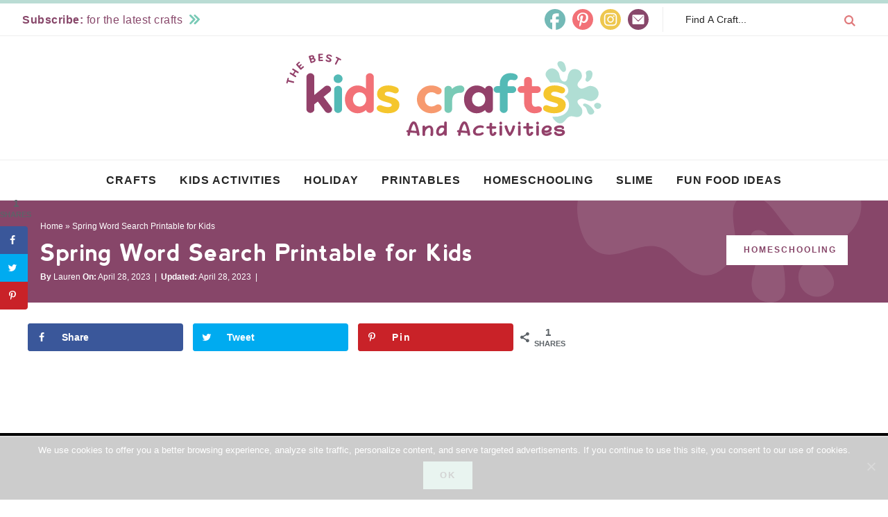

--- FILE ---
content_type: text/html; charset=UTF-8
request_url: https://thebestkidscraftsandactivities.com/spring-word-search-printable-for-kids/
body_size: 47120
content:
<!DOCTYPE html>
<html lang="en-US">
<head >
<meta charset="UTF-8" />
<meta name="viewport" content="width=device-width, initial-scale=1" />
<script data-no-optimize="1" data-cfasync="false">!function(){"use strict";function e(e){const t=e.match(/((?=([a-z0-9._!#$%+^&*()[\]<>-]+))\2@[a-z0-9._-]+\.[a-z0-9._-]+)/gi);return t?t[0]:""}function t(t){return e(a(t.toLowerCase()))}function a(e){return e.replace(/\s/g,"")}async function n(e){const t={sha256Hash:"",sha1Hash:""};if(!("msCrypto"in window)&&"https:"===location.protocol&&"crypto"in window&&"TextEncoder"in window){const a=(new TextEncoder).encode(e),[n,c]=await Promise.all([s("SHA-256",a),s("SHA-1",a)]);t.sha256Hash=n,t.sha1Hash=c}return t}async function s(e,t){const a=await crypto.subtle.digest(e,t);return Array.from(new Uint8Array(a)).map(e=>("00"+e.toString(16)).slice(-2)).join("")}function c(e){let t=!0;return Object.keys(e).forEach(a=>{0===e[a].length&&(t=!1)}),t}function i(e,t,a){e.splice(t,1);const n="?"+e.join("&")+a.hash;history.replaceState(null,"",n)}var o={checkEmail:e,validateEmail:t,trimInput:a,hashEmail:n,hasHashes:c,removeEmailAndReplaceHistory:i,detectEmails:async function(){const e=new URL(window.location.href),a=Array.from(e.searchParams.entries()).map(e=>`${e[0]}=${e[1]}`);let s,o;const r=["adt_eih","sh_kit"];if(a.forEach((e,t)=>{const a=decodeURIComponent(e),[n,c]=a.split("=");if("adt_ei"===n&&(s={value:c,index:t,emsrc:"url"}),r.includes(n)){o={value:c,index:t,emsrc:"sh_kit"===n?"urlhck":"urlh"}}}),s)t(s.value)&&n(s.value).then(e=>{if(c(e)){const t={value:e,created:Date.now()};localStorage.setItem("adt_ei",JSON.stringify(t)),localStorage.setItem("adt_emsrc",s.emsrc)}});else if(o){const e={value:{sha256Hash:o.value,sha1Hash:""},created:Date.now()};localStorage.setItem("adt_ei",JSON.stringify(e)),localStorage.setItem("adt_emsrc",o.emsrc)}s&&i(a,s.index,e),o&&i(a,o.index,e)},cb:"adthrive"};const{detectEmails:r,cb:l}=o;r()}();
</script><meta name='robots' content='index, follow, max-image-preview:large, max-snippet:-1, max-video-preview:-1' />
<style>img:is([sizes="auto" i], [sizes^="auto," i]) { contain-intrinsic-size: 3000px 1500px }</style>
<!-- Hubbub v.2.18.0 https://morehubbub.com/ -->
<meta property="og:locale" content="en_US" />
<meta property="og:type" content="article" />
<meta property="og:title" content="Spring Word Search Printable for Kids" />
<meta property="og:description" content="We all know that children love puzzles and games, and this free spring word search printable is perfect for kids to enjoy." />
<meta property="og:url" content="https://thebestkidscraftsandactivities.com/spring-word-search-printable-for-kids/" />
<meta property="og:site_name" content="The Best Kids Crafts and Activities" />
<meta property="og:updated_time" content="2023-04-28T17:20:21+00:00" />
<meta property="article:published_time" content="2023-04-28T17:20:18+00:00" />
<meta property="article:modified_time" content="2023-04-28T17:20:21+00:00" />
<meta name="twitter:card" content="summary_large_image" />
<meta name="twitter:title" content="Spring Word Search Printable for Kids" />
<meta name="twitter:description" content="We all know that children love puzzles and games, and this free spring word search printable is perfect for kids to enjoy." />
<meta property="og:image" content="https://thebestkidscraftsandactivities.com/wp-content/uploads/2023/04/spring-word-search-for-kids-1.jpeg" />
<meta name="twitter:image" content="https://thebestkidscraftsandactivities.com/wp-content/uploads/2023/04/spring-word-search-for-kids-1.jpeg" />
<meta property="og:image:width" content="924" />
<meta property="og:image:height" content="1232" />
<!-- Hubbub v.2.18.0 https://morehubbub.com/ -->
<style data-no-optimize="1" data-cfasync="false">
.adthrive-ad {
margin-top: 10px;
margin-bottom: 10px;
text-align: center;
overflow-x: visible;
clear: both;
line-height: 0;
}
body.archive .adthrive-content {
flex:0 0 100%;
}
body.search .adthrive-content {
flex:0 0 100%;
}
.adthrive-device-desktop .adthrive-recipe, 
.adthrive-device-tablet .adthrive-recipe {
float: right;
clear: right;
margin: 10px 0 10px 10px;
}
/* Top Center White Background */
.adthrive-collapse-mobile-background {
background-color: #fff!important;
}
.adthrive-top-collapse-close > svg > * {
stroke: black;
font-family: sans-serif;
}
/* END top center white background */
/* Mobile Sticky Video Player Defaults */
.adthrive-collapse-mobile-background {
max-height:153px;
}
.adthrive-player-position.adthrive-collapse-mobile.adthrive-collapse-top-center.adthrive-player-without-wrapper-text {
padding-top:0px !important;
}
/* END Mobile Sticky Video Player Defaults */</style>
<script data-no-optimize="1" data-cfasync="false">
window.adthriveCLS = {
enabledLocations: ['Content', 'Recipe'],
injectedSlots: [],
injectedFromPlugin: true,
branch: '67be78f',bucket: 'prod',			};
window.adthriveCLS.siteAds = {"siteId":"609d4e025c0e65046f3b0a1c","siteName":"The Best Kids Crafts and Activities","betaTester":true,"targeting":[{"value":"609d4e025c0e65046f3b0a1c","key":"siteId"},{"value":"6233884df1eb7570881af09a","key":"organizationId"},{"value":"The Best Kids Crafts and Activities","key":"siteName"},{"value":"AdThrive Edge","key":"service"},{"value":"on","key":"bidding"},{"value":["Family and Parenting","Crafts"],"key":"verticals"}],"breakpoints":{"tablet":768,"desktop":1024},"adUnits":[{"sequence":null,"targeting":[{"value":["Header"],"key":"location"}],"devices":["tablet"],"name":"Header","sticky":false,"location":"Header","dynamic":{"pageSelector":"","spacing":0,"max":1,"lazy":false,"lazyMax":null,"elementSelector":".nav-primary","skip":0,"classNames":[],"position":"afterend","every":1,"enabled":true},"adSizes":[[728,90],[320,50],[468,60],[970,90],[1,1],[320,100],[970,250],[300,50],[728,250]],"priority":399,"autosize":true},{"sequence":1,"targeting":[{"value":["Sidebar"],"key":"location"}],"devices":["desktop"],"name":"Sidebar_1","sticky":false,"location":"Sidebar","dynamic":{"pageSelector":"","spacing":0,"max":1,"lazy":false,"lazyMax":null,"elementSelector":".sidebar-primary > *","skip":0,"classNames":["widget"],"position":"afterend","every":1,"enabled":true},"adSizes":[[160,600],[336,280],[320,50],[300,600],[250,250],[1,1],[320,100],[300,1050],[300,50],[300,420],[300,250]],"priority":299,"autosize":true},{"sequence":9,"targeting":[{"value":["Sidebar"],"key":"location"},{"value":true,"key":"sticky"}],"devices":["desktop"],"name":"Sidebar_9","sticky":true,"location":"Sidebar","dynamic":{"pageSelector":"","spacing":0,"max":1,"lazy":false,"lazyMax":null,"elementSelector":".sidebar-primary","skip":0,"classNames":[],"position":"beforeend","every":1,"enabled":true},"stickyOverlapSelector":".footer-trending, .foot-news-block, .footer-widgets, .site-footer","adSizes":[[160,600],[336,280],[320,50],[300,600],[250,250],[1,1],[320,100],[300,1050],[300,50],[300,420],[300,250]],"priority":291,"autosize":true},{"sequence":null,"targeting":[{"value":["Content"],"key":"location"}],"devices":["tablet","phone","desktop"],"name":"Content","sticky":false,"location":"Content","dynamic":{"pageSelector":"body.home","spacing":0,"max":3,"lazy":false,"lazyMax":null,"elementSelector":".entry-content > *","skip":3,"classNames":[],"position":"afterend","every":1,"enabled":true},"adSizes":[[728,90],[336,280],[320,50],[468,60],[970,90],[250,250],[1,1],[320,100],[970,250],[1,2],[300,50],[300,300],[552,334],[728,250],[300,250]],"priority":199,"autosize":true},{"sequence":null,"targeting":[{"value":["Content"],"key":"location"}],"devices":["desktop","tablet"],"name":"Content","sticky":false,"location":"Content","dynamic":{"pageSelector":"body.search, body.archive","spacing":0,"max":6,"lazy":false,"lazyMax":null,"elementSelector":".content > article","skip":2,"classNames":[],"position":"afterend","every":3,"enabled":true},"adSizes":[[728,90],[336,280],[320,50],[468,60],[970,90],[250,250],[1,1],[320,100],[970,250],[1,2],[300,50],[300,300],[552,334],[728,250],[300,250]],"priority":199,"autosize":true},{"sequence":null,"targeting":[{"value":["Content"],"key":"location"}],"devices":["phone"],"name":"Content","sticky":false,"location":"Content","dynamic":{"pageSelector":"body.search, body.archive","spacing":0,"max":6,"lazy":false,"lazyMax":null,"elementSelector":".content > article","skip":1,"classNames":[],"position":"afterend","every":2,"enabled":true},"adSizes":[[728,90],[336,280],[320,50],[468,60],[970,90],[250,250],[1,1],[320,100],[970,250],[1,2],[300,50],[300,300],[552,334],[728,250],[300,250]],"priority":199,"autosize":true},{"sequence":null,"targeting":[{"value":["Content"],"key":"location"}],"devices":["desktop"],"name":"Content","sticky":false,"location":"Content","dynamic":{"pageSelector":"body.single, body.page:not(.home)","spacing":0.85,"max":4,"lazy":true,"lazyMax":95,"elementSelector":".entry-content > *:not(h2):not(h3)","skip":2,"classNames":[],"position":"afterend","every":1,"enabled":true},"adSizes":[[728,90],[336,280],[320,50],[468,60],[970,90],[250,250],[1,1],[320,100],[970,250],[1,2],[300,50],[300,300],[552,334],[728,250],[300,250]],"priority":199,"autosize":true},{"sequence":null,"targeting":[{"value":["Content"],"key":"location"}],"devices":["tablet"],"name":"Content","sticky":false,"location":"Content","dynamic":{"pageSelector":"body.single, body.page:not(lhome)","spacing":0.7,"max":6,"lazy":true,"lazyMax":93,"elementSelector":".entry-content > *:not(h2):not(h3)","skip":2,"classNames":[],"position":"afterend","every":1,"enabled":true},"adSizes":[[728,90],[336,280],[320,50],[468,60],[970,90],[250,250],[1,1],[320,100],[970,250],[1,2],[300,50],[300,300],[552,334],[728,250],[300,250]],"priority":199,"autosize":true},{"sequence":null,"targeting":[{"value":["Content"],"key":"location"}],"devices":["phone"],"name":"Content","sticky":false,"location":"Content","dynamic":{"pageSelector":"body.single, body.page:not(.home)","spacing":0.85,"max":8,"lazy":true,"lazyMax":91,"elementSelector":".entry-content > *:not(h2):not(h3)","skip":2,"classNames":[],"position":"afterend","every":1,"enabled":true},"adSizes":[[728,90],[336,280],[320,50],[468,60],[970,90],[250,250],[1,1],[320,100],[970,250],[1,2],[300,50],[300,300],[552,334],[728,250],[300,250]],"priority":199,"autosize":true},{"sequence":null,"targeting":[{"value":["Recipe"],"key":"location"}],"devices":["tablet","desktop"],"name":"Recipe","sticky":false,"location":"Recipe","dynamic":{"pageSelector":"","spacing":0.7,"max":2,"lazy":false,"lazyMax":null,"elementSelector":".mv-create-ingredients li, .mv-create-instructions li","skip":0,"classNames":[],"position":"beforebegin","every":1,"enabled":true},"adSizes":[[320,50],[250,250],[1,1],[320,100],[1,2],[300,50],[320,300],[300,390],[300,250]],"priority":-101,"autosize":true},{"sequence":3,"targeting":[{"value":["Recipe"],"key":"location"}],"devices":["phone"],"name":"Recipe_3","sticky":false,"location":"Recipe","dynamic":{"pageSelector":"","spacing":0,"max":1,"lazy":false,"lazyMax":null,"elementSelector":".mv-create-ingredients","skip":0,"classNames":[],"position":"beforebegin","every":1,"enabled":true},"adSizes":[[320,50],[250,250],[1,1],[320,100],[1,2],[300,50],[320,300],[300,390],[300,250]],"priority":-103,"autosize":true},{"sequence":1,"targeting":[{"value":["Recipe"],"key":"location"}],"devices":["phone"],"name":"Recipe_1","sticky":false,"location":"Recipe","dynamic":{"pageSelector":"","spacing":0.7,"max":2,"lazy":false,"lazyMax":null,"elementSelector":".mv-create-ingredients, .mv-create-instructions li","skip":0,"classNames":[],"position":"afterend","every":1,"enabled":true},"adSizes":[[320,50],[250,250],[1,1],[320,100],[1,2],[300,50],[320,300],[300,390],[300,250]],"priority":-101,"autosize":true},{"sequence":null,"targeting":[{"value":["Below Post"],"key":"location"}],"devices":["tablet","phone","desktop"],"name":"Below_Post","sticky":false,"location":"Below Post","dynamic":{"pageSelector":"body.single, body.page:not(.home)","spacing":0,"max":0,"lazy":true,"lazyMax":1,"elementSelector":"footer.entry-footer","skip":0,"classNames":[],"position":"afterend","every":1,"enabled":true},"adSizes":[[728,90],[336,280],[320,50],[468,60],[250,250],[1,1],[320,100],[300,250],[970,250],[728,250]],"priority":99,"autosize":true},{"sequence":null,"targeting":[{"value":["Footer"],"key":"location"},{"value":true,"key":"sticky"}],"devices":["tablet","phone","desktop"],"name":"Footer","sticky":true,"location":"Footer","dynamic":{"pageSelector":"","spacing":0,"max":1,"lazy":false,"lazyMax":null,"elementSelector":"body","skip":0,"classNames":[],"position":"beforeend","every":1,"enabled":true},"adSizes":[[320,50],[320,100],[728,90],[970,90],[468,60],[1,1],[300,50]],"priority":-1,"autosize":true}],"adDensityLayout":{"mobile":{"adDensity":0.28,"onePerViewport":false},"pageOverrides":[{"mobile":{"adDensity":0.3,"onePerViewport":false},"pageSelector":"body.home","desktop":{"adDensity":0.3,"onePerViewport":false}},{"mobile":{"adDensity":0.3,"onePerViewport":false},"pageSelector":"body.search, body.archive","desktop":{"adDensity":0.3,"onePerViewport":false}}],"desktop":{"adDensity":0.28,"onePerViewport":false}},"adDensityEnabled":true,"siteExperiments":[],"adTypes":{"sponsorTileDesktop":true,"interscrollerDesktop":true,"nativeDesktopContent":true,"outstreamDesktop":true,"nativeBelowPostDesktop":true,"miniscroller":true,"animatedFooter":true,"largeFormatsMobile":true,"nativeMobileContent":true,"inRecipeRecommendationMobile":true,"nativeMobileRecipe":true,"expandableFooter":true,"nativeDesktopSidebar":true,"sponsorTileMobile":true,"expandableCatalogAdsMobile":true,"interscroller":true,"nativeDesktopRecipe":true,"outstreamMobile":true,"nativeHeaderDesktop":true,"nativeHeaderMobile":true,"nativeBelowPostMobile":true,"expandableCatalogAdsDesktop":true,"largeFormatsDesktop":true,"inRecipeRecommendationDesktop":true},"adOptions":{"theTradeDesk":true,"rtbhouse":true,"undertone":true,"sidebarConfig":{"dynamicStickySidebar":{"minHeight":1800,"enabled":true,"blockedSelectors":[]}},"footerCloseButton":false,"teads":true,"pmp":true,"thirtyThreeAcross":true,"sharethrough":true,"optimizeVideoPlayersForEarnings":true,"removeVideoTitleWrapper":true,"pubMatic":true,"infiniteScroll":false,"yahoossp":true,"improvedigital":true,"spa":false,"stickyContainerConfig":{"recipeDesktop":{"minHeight":null,"enabled":false},"blockedSelectors":[],"stickyHeaderSelectors":[],"content":{"minHeight":null,"enabled":false},"recipeMobile":{"minHeight":null,"enabled":false}},"sonobi":true,"yieldmo":true,"footerSelector":"","amazonUAM":true,"gamMCMEnabled":true,"gamMCMChildNetworkCode":"75388703","rubiconMediaMath":true,"rubicon":true,"conversant":true,"openx":true,"customCreativeEnabled":true,"mobileHeaderHeight":1,"secColor":"#000000","unruly":true,"mediaGrid":true,"bRealTime":true,"gumgum":true,"comscoreFooter":true,"desktopInterstitial":false,"footerCloseButtonDesktop":false,"ozone":false,"isAutoOptimized":true,"adform":true,"comscoreTAL":true,"targetaff":false,"bgColor":"#FFFFFF","advancePlaylistOptions":{"playlistPlayer":{"enabled":true},"relatedPlayer":{"enabled":true,"applyToFirst":true}},"amazonASR":false,"kargo":true,"liveRampATS":true,"footerCloseButtonMobile":false,"interstitialBlockedPageSelectors":"","allowSmallerAdSizes":true,"comscore":"FamilyParenting","wakeLock":{"desktopEnabled":true,"mobileValue":15,"mobileEnabled":true,"desktopValue":30},"mobileInterstitial":false,"tripleLift":true,"sensitiveCategories":["alc","ast","cbd","conl","cosm","dat","drg","gamc","gamv","pol","rel","sst","ssr","srh","ske","tob","wtl"],"liveRamp":true,"adthriveEmailIdentity":true,"criteo":true,"nativo":true,"infiniteScrollOptions":{"selector":"","heightThreshold":0},"siteAttributes":{"mobileHeaderSelectors":[],"desktopHeaderSelectors":[]},"dynamicContentSlotLazyLoading":true,"clsOptimizedAds":true,"aidem":false,"verticals":["Family and Parenting","Crafts"],"inImage":false,"advancePlaylist":true,"flipp":true,"delayLoading":false,"inImageZone":null,"appNexus":true,"rise":true,"liveRampId":"","infiniteScrollRefresh":false,"indexExchange":true},"siteAdsProfiles":[],"featureRollouts":{"erp":{"featureRolloutId":19,"data":null,"enabled":false}},"videoPlayers":{"contextual":{"autoplayCollapsibleEnabled":true,"overrideEmbedLocation":false,"defaultPlayerType":"static"},"videoEmbed":"wordpress","footerSelector":".site-footer","contentSpecificPlaylists":[],"players":[{"devices":["desktop","mobile"],"description":"","id":4073860,"title":"Stationary related player - desktop and mobile","type":"stationaryRelated","enabled":true,"playerId":"OhMFg9bw"},{"playlistId":"","pageSelector":"","devices":["desktop"],"description":"","elementSelector":".entry-content > p","skip":0,"id":4073861,"position":"afterend","title":"","type":"stickyRelated","enabled":true,"playerId":"OhMFg9bw"},{"playlistId":"","pageSelector":"","devices":["mobile"],"mobileLocation":"top-center","description":"","skip":0,"title":"","type":"stickyRelated","enabled":true,"elementSelector":".entry-content > p","id":4073862,"position":"afterend","saveVideoCloseState":false,"shuffle":false,"mobileHeaderSelector":null,"playerId":"OhMFg9bw"},{"playlistId":"WnAbPvMw","pageSelector":"body.single","devices":["desktop"],"description":"","skip":1,"title":"MY LATEST VIDEOS","type":"stickyPlaylist","enabled":true,"footerSelector":".site-footer","elementSelector":".entry-content > p","id":4073863,"position":"afterend","saveVideoCloseState":false,"shuffle":true,"mobileHeaderSelector":null,"playerId":"h5yBEgh8"},{"playlistId":"WnAbPvMw","pageSelector":"body.single","devices":["mobile"],"mobileLocation":"top-center","description":"","skip":1,"title":"MY LATEST VIDEOS","type":"stickyPlaylist","enabled":true,"footerSelector":".site-footer","elementSelector":".entry-content > p","id":4073864,"position":"afterend","saveVideoCloseState":false,"shuffle":true,"mobileHeaderSelector":null,"playerId":"h5yBEgh8"}],"partners":{"theTradeDesk":true,"yahoossp":true,"criteo":true,"unruly":true,"mediaGrid":true,"improvedigital":true,"undertone":true,"gumgum":true,"aidem":false,"yieldmo":true,"adform":true,"pmp":true,"amazonUAM":true,"kargo":true,"thirtyThreeAcross":false,"stickyOutstream":{"desktop":{"enabled":true},"blockedPageSelectors":"","mobileLocation":"bottom-left","allowOnHomepage":true,"mobile":{"enabled":true},"saveVideoCloseState":false,"mobileHeaderSelector":"","allowForPageWithStickyPlayer":{"enabled":true}},"sharethrough":true,"rubicon":true,"appNexus":true,"rise":true,"tripleLift":true,"openx":true,"pubMatic":true,"indexExchange":true}}};</script>
<script data-no-optimize="1" data-cfasync="false">
(function(w, d) {
w.adthrive = w.adthrive || {};
w.adthrive.cmd = w.adthrive.cmd || [];
w.adthrive.plugin = 'adthrive-ads-3.7.1';
w.adthrive.host = 'ads.adthrive.com';
w.adthrive.integration = 'plugin';
var commitParam = (w.adthriveCLS && w.adthriveCLS.bucket !== 'prod' && w.adthriveCLS.branch) ? '&commit=' + w.adthriveCLS.branch : '';
var s = d.createElement('script');
s.async = true;
s.referrerpolicy='no-referrer-when-downgrade';
s.src = 'https://' + w.adthrive.host + '/sites/609d4e025c0e65046f3b0a1c/ads.min.js?referrer=' + w.encodeURIComponent(w.location.href) + commitParam + '&cb=' + (Math.floor(Math.random() * 100) + 1) + '';
var n = d.getElementsByTagName('script')[0];
n.parentNode.insertBefore(s, n);
})(window, document);
</script>
<link rel="dns-prefetch" href="https://ads.adthrive.com/"><link rel="preconnect" href="https://ads.adthrive.com/"><link rel="preconnect" href="https://ads.adthrive.com/" crossorigin>
<!-- This site is optimized with the Yoast SEO Premium plugin v24.7 (Yoast SEO v24.7) - https://yoast.com/wordpress/plugins/seo/ -->
<title>Spring Word Search Printable for Kids</title>
<meta name="description" content="This Sprint word search printable is not only fun for kids, and also helps to develop their cognitive and problem-solving skills." />
<link rel="canonical" href="https://thebestkidscraftsandactivities.com/spring-word-search-printable-for-kids/" />
<meta name="author" content="Lauren" />
<meta name="twitter:label1" content="Written by" />
<meta name="twitter:data1" content="Lauren" />
<meta name="twitter:label2" content="Est. reading time" />
<meta name="twitter:data2" content="12 minutes" />
<script type="application/ld+json" class="yoast-schema-graph">{"@context":"https://schema.org","@graph":[{"@type":"Article","@id":"https://thebestkidscraftsandactivities.com/spring-word-search-printable-for-kids/#article","isPartOf":{"@id":"https://thebestkidscraftsandactivities.com/spring-word-search-printable-for-kids/"},"author":{"name":"Lauren","@id":"https://thebestkidscraftsandactivities.com/#/schema/person/ed23b15bf77f90eff85bdaad21221f2e"},"headline":"Spring Word Search Printable for Kids","datePublished":"2023-04-28T17:20:18+00:00","dateModified":"2023-04-28T17:20:21+00:00","mainEntityOfPage":{"@id":"https://thebestkidscraftsandactivities.com/spring-word-search-printable-for-kids/"},"wordCount":648,"publisher":{"@id":"https://thebestkidscraftsandactivities.com/#organization"},"image":{"@id":"https://thebestkidscraftsandactivities.com/spring-word-search-printable-for-kids/#primaryimage"},"thumbnailUrl":"https://thebestkidscraftsandactivities.com/wp-content/uploads/2023/04/spring-word-search-for-kids-2.jpeg","articleSection":["Homeschooling","Kids Activities","Printables"],"inLanguage":"en-US"},{"@type":"WebPage","@id":"https://thebestkidscraftsandactivities.com/spring-word-search-printable-for-kids/","url":"https://thebestkidscraftsandactivities.com/spring-word-search-printable-for-kids/","name":"Spring Word Search Printable for Kids","isPartOf":{"@id":"https://thebestkidscraftsandactivities.com/#website"},"primaryImageOfPage":{"@id":"https://thebestkidscraftsandactivities.com/spring-word-search-printable-for-kids/#primaryimage"},"image":{"@id":"https://thebestkidscraftsandactivities.com/spring-word-search-printable-for-kids/#primaryimage"},"thumbnailUrl":"https://thebestkidscraftsandactivities.com/wp-content/uploads/2023/04/spring-word-search-for-kids-2.jpeg","datePublished":"2023-04-28T17:20:18+00:00","dateModified":"2023-04-28T17:20:21+00:00","description":"This Sprint word search printable is not only fun for kids, and also helps to develop their cognitive and problem-solving skills.","breadcrumb":{"@id":"https://thebestkidscraftsandactivities.com/spring-word-search-printable-for-kids/#breadcrumb"},"inLanguage":"en-US","potentialAction":[{"@type":"ReadAction","target":["https://thebestkidscraftsandactivities.com/spring-word-search-printable-for-kids/"]}]},{"@type":"ImageObject","inLanguage":"en-US","@id":"https://thebestkidscraftsandactivities.com/spring-word-search-printable-for-kids/#primaryimage","url":"https://thebestkidscraftsandactivities.com/wp-content/uploads/2023/04/spring-word-search-for-kids-2.jpeg","contentUrl":"https://thebestkidscraftsandactivities.com/wp-content/uploads/2023/04/spring-word-search-for-kids-2.jpeg","width":924,"height":1232,"caption":"spring word search for kids"},{"@type":"BreadcrumbList","@id":"https://thebestkidscraftsandactivities.com/spring-word-search-printable-for-kids/#breadcrumb","itemListElement":[{"@type":"ListItem","position":1,"name":"Home","item":"https://thebestkidscraftsandactivities.com/"},{"@type":"ListItem","position":2,"name":"Spring Word Search Printable for Kids"}]},{"@type":"WebSite","@id":"https://thebestkidscraftsandactivities.com/#website","url":"https://thebestkidscraftsandactivities.com/","name":"The Best Kids Crafts and Activities","description":"","publisher":{"@id":"https://thebestkidscraftsandactivities.com/#organization"},"potentialAction":[{"@type":"SearchAction","target":{"@type":"EntryPoint","urlTemplate":"https://thebestkidscraftsandactivities.com/?s={search_term_string}"},"query-input":{"@type":"PropertyValueSpecification","valueRequired":true,"valueName":"search_term_string"}}],"inLanguage":"en-US"},{"@type":"Organization","@id":"https://thebestkidscraftsandactivities.com/#organization","name":"The Best Kids Crafts and Activities","url":"https://thebestkidscraftsandactivities.com/","logo":{"@type":"ImageObject","inLanguage":"en-US","@id":"https://thebestkidscraftsandactivities.com/#/schema/logo/image/","url":"https://thebestkidscraftsandactivities.com/wp-content/uploads/2021/02/cropped-kids-site-logo.jpg","contentUrl":"https://thebestkidscraftsandactivities.com/wp-content/uploads/2021/02/cropped-kids-site-logo.jpg","width":770,"height":271,"caption":"The Best Kids Crafts and Activities"},"image":{"@id":"https://thebestkidscraftsandactivities.com/#/schema/logo/image/"},"sameAs":["https://www.facebook.com/TheBestKidsCraftsAndActivities"]},{"@type":"Person","@id":"https://thebestkidscraftsandactivities.com/#/schema/person/ed23b15bf77f90eff85bdaad21221f2e","name":"Lauren","image":{"@type":"ImageObject","inLanguage":"en-US","@id":"https://thebestkidscraftsandactivities.com/#/schema/person/image/","url":"https://secure.gravatar.com/avatar/3631e7c846df59f3f66469885eccc08b?s=96&d=mm&r=g","contentUrl":"https://secure.gravatar.com/avatar/3631e7c846df59f3f66469885eccc08b?s=96&d=mm&r=g","caption":"Lauren"},"url":"https://thebestkidscraftsandactivities.com/author/laurenmm/"}]}</script>
<!-- / Yoast SEO Premium plugin. -->
<link rel="alternate" type="application/rss+xml" title="The Best Kids Crafts and Activities &raquo; Feed" href="https://thebestkidscraftsandactivities.com/feed/" />
<link rel="alternate" type="application/rss+xml" title="The Best Kids Crafts and Activities &raquo; Comments Feed" href="https://thebestkidscraftsandactivities.com/comments/feed/" />
<link rel="alternate" type="application/rss+xml" title="The Best Kids Crafts and Activities &raquo; Stories Feed" href="https://thebestkidscraftsandactivities.com/web-stories/feed/"><!-- <link rel='stylesheet' id='wprm-public-css' href='https://thebestkidscraftsandactivities.com/wp-content/plugins/wp-recipe-maker/dist/public-modern.css?ver=9.8.2' type='text/css' media='all' /> -->
<!-- <link rel='stylesheet' id='custom-design-by-pixelmedesigns-com-css' href='https://thebestkidscraftsandactivities.com/wp-content/themes/pmd-kidscrafts/style.css?ver=1' type='text/css' media='all' /> -->
<!-- <link rel='stylesheet' id='wp-block-library-css' href='https://thebestkidscraftsandactivities.com/wp-includes/css/dist/block-library/style.min.css?ver=10ed4f0490e7a178799ef4683225be37' type='text/css' media='all' /> -->
<!-- <link rel='stylesheet' id='convertkit-broadcasts-css' href='https://thebestkidscraftsandactivities.com/wp-content/plugins/convertkit/resources/frontend/css/broadcasts.css?ver=2.7.5' type='text/css' media='all' /> -->
<!-- <link rel='stylesheet' id='convertkit-button-css' href='https://thebestkidscraftsandactivities.com/wp-content/plugins/convertkit/resources/frontend/css/button.css?ver=2.7.5' type='text/css' media='all' /> -->
<!-- <link rel='stylesheet' id='convertkit-form-css' href='https://thebestkidscraftsandactivities.com/wp-content/plugins/convertkit/resources/frontend/css/form.css?ver=2.7.5' type='text/css' media='all' /> -->
<link rel="stylesheet" type="text/css" href="//thebestkidscraftsandactivities.com/wp-content/cache/wpfc-minified/1nzjkx6y/fqk4k.css" media="all"/>
<style id='classic-theme-styles-inline-css' type='text/css'>
/*! This file is auto-generated */
.wp-block-button__link{color:#fff;background-color:#32373c;border-radius:9999px;box-shadow:none;text-decoration:none;padding:calc(.667em + 2px) calc(1.333em + 2px);font-size:1.125em}.wp-block-file__button{background:#32373c;color:#fff;text-decoration:none}
</style>
<style id='global-styles-inline-css' type='text/css'>
:root{--wp--preset--aspect-ratio--square: 1;--wp--preset--aspect-ratio--4-3: 4/3;--wp--preset--aspect-ratio--3-4: 3/4;--wp--preset--aspect-ratio--3-2: 3/2;--wp--preset--aspect-ratio--2-3: 2/3;--wp--preset--aspect-ratio--16-9: 16/9;--wp--preset--aspect-ratio--9-16: 9/16;--wp--preset--color--black: #212121;--wp--preset--color--cyan-bluish-gray: #abb8c3;--wp--preset--color--white: #ffffff;--wp--preset--color--pale-pink: #f78da7;--wp--preset--color--vivid-red: #cf2e2e;--wp--preset--color--luminous-vivid-orange: #ff6900;--wp--preset--color--luminous-vivid-amber: #fcb900;--wp--preset--color--light-green-cyan: #7bdcb5;--wp--preset--color--vivid-green-cyan: #00d084;--wp--preset--color--pale-cyan-blue: #8ed1fc;--wp--preset--color--vivid-cyan-blue: #0693e3;--wp--preset--color--vivid-purple: #9b51e0;--wp--preset--color--purple: #874669;--wp--preset--color--pink: #e0797b;--wp--preset--color--green: #8fc8b6;--wp--preset--color--peach: #e89e76;--wp--preset--color--teal: #72b9b6;--wp--preset--color--yellow: #eec750;--wp--preset--gradient--vivid-cyan-blue-to-vivid-purple: linear-gradient(135deg,rgba(6,147,227,1) 0%,rgb(155,81,224) 100%);--wp--preset--gradient--light-green-cyan-to-vivid-green-cyan: linear-gradient(135deg,rgb(122,220,180) 0%,rgb(0,208,130) 100%);--wp--preset--gradient--luminous-vivid-amber-to-luminous-vivid-orange: linear-gradient(135deg,rgba(252,185,0,1) 0%,rgba(255,105,0,1) 100%);--wp--preset--gradient--luminous-vivid-orange-to-vivid-red: linear-gradient(135deg,rgba(255,105,0,1) 0%,rgb(207,46,46) 100%);--wp--preset--gradient--very-light-gray-to-cyan-bluish-gray: linear-gradient(135deg,rgb(238,238,238) 0%,rgb(169,184,195) 100%);--wp--preset--gradient--cool-to-warm-spectrum: linear-gradient(135deg,rgb(74,234,220) 0%,rgb(151,120,209) 20%,rgb(207,42,186) 40%,rgb(238,44,130) 60%,rgb(251,105,98) 80%,rgb(254,248,76) 100%);--wp--preset--gradient--blush-light-purple: linear-gradient(135deg,rgb(255,206,236) 0%,rgb(152,150,240) 100%);--wp--preset--gradient--blush-bordeaux: linear-gradient(135deg,rgb(254,205,165) 0%,rgb(254,45,45) 50%,rgb(107,0,62) 100%);--wp--preset--gradient--luminous-dusk: linear-gradient(135deg,rgb(255,203,112) 0%,rgb(199,81,192) 50%,rgb(65,88,208) 100%);--wp--preset--gradient--pale-ocean: linear-gradient(135deg,rgb(255,245,203) 0%,rgb(182,227,212) 50%,rgb(51,167,181) 100%);--wp--preset--gradient--electric-grass: linear-gradient(135deg,rgb(202,248,128) 0%,rgb(113,206,126) 100%);--wp--preset--gradient--midnight: linear-gradient(135deg,rgb(2,3,129) 0%,rgb(40,116,252) 100%);--wp--preset--font-size--small: 13px;--wp--preset--font-size--medium: 20px;--wp--preset--font-size--large: 36px;--wp--preset--font-size--x-large: 42px;--wp--preset--spacing--20: 0.44rem;--wp--preset--spacing--30: 0.67rem;--wp--preset--spacing--40: 1rem;--wp--preset--spacing--50: 1.5rem;--wp--preset--spacing--60: 2.25rem;--wp--preset--spacing--70: 3.38rem;--wp--preset--spacing--80: 5.06rem;--wp--preset--shadow--natural: 6px 6px 9px rgba(0, 0, 0, 0.2);--wp--preset--shadow--deep: 12px 12px 50px rgba(0, 0, 0, 0.4);--wp--preset--shadow--sharp: 6px 6px 0px rgba(0, 0, 0, 0.2);--wp--preset--shadow--outlined: 6px 6px 0px -3px rgba(255, 255, 255, 1), 6px 6px rgba(0, 0, 0, 1);--wp--preset--shadow--crisp: 6px 6px 0px rgba(0, 0, 0, 1);}:where(.is-layout-flex){gap: 0.5em;}:where(.is-layout-grid){gap: 0.5em;}body .is-layout-flex{display: flex;}.is-layout-flex{flex-wrap: wrap;align-items: center;}.is-layout-flex > :is(*, div){margin: 0;}body .is-layout-grid{display: grid;}.is-layout-grid > :is(*, div){margin: 0;}:where(.wp-block-columns.is-layout-flex){gap: 2em;}:where(.wp-block-columns.is-layout-grid){gap: 2em;}:where(.wp-block-post-template.is-layout-flex){gap: 1.25em;}:where(.wp-block-post-template.is-layout-grid){gap: 1.25em;}.has-black-color{color: var(--wp--preset--color--black) !important;}.has-cyan-bluish-gray-color{color: var(--wp--preset--color--cyan-bluish-gray) !important;}.has-white-color{color: var(--wp--preset--color--white) !important;}.has-pale-pink-color{color: var(--wp--preset--color--pale-pink) !important;}.has-vivid-red-color{color: var(--wp--preset--color--vivid-red) !important;}.has-luminous-vivid-orange-color{color: var(--wp--preset--color--luminous-vivid-orange) !important;}.has-luminous-vivid-amber-color{color: var(--wp--preset--color--luminous-vivid-amber) !important;}.has-light-green-cyan-color{color: var(--wp--preset--color--light-green-cyan) !important;}.has-vivid-green-cyan-color{color: var(--wp--preset--color--vivid-green-cyan) !important;}.has-pale-cyan-blue-color{color: var(--wp--preset--color--pale-cyan-blue) !important;}.has-vivid-cyan-blue-color{color: var(--wp--preset--color--vivid-cyan-blue) !important;}.has-vivid-purple-color{color: var(--wp--preset--color--vivid-purple) !important;}.has-black-background-color{background-color: var(--wp--preset--color--black) !important;}.has-cyan-bluish-gray-background-color{background-color: var(--wp--preset--color--cyan-bluish-gray) !important;}.has-white-background-color{background-color: var(--wp--preset--color--white) !important;}.has-pale-pink-background-color{background-color: var(--wp--preset--color--pale-pink) !important;}.has-vivid-red-background-color{background-color: var(--wp--preset--color--vivid-red) !important;}.has-luminous-vivid-orange-background-color{background-color: var(--wp--preset--color--luminous-vivid-orange) !important;}.has-luminous-vivid-amber-background-color{background-color: var(--wp--preset--color--luminous-vivid-amber) !important;}.has-light-green-cyan-background-color{background-color: var(--wp--preset--color--light-green-cyan) !important;}.has-vivid-green-cyan-background-color{background-color: var(--wp--preset--color--vivid-green-cyan) !important;}.has-pale-cyan-blue-background-color{background-color: var(--wp--preset--color--pale-cyan-blue) !important;}.has-vivid-cyan-blue-background-color{background-color: var(--wp--preset--color--vivid-cyan-blue) !important;}.has-vivid-purple-background-color{background-color: var(--wp--preset--color--vivid-purple) !important;}.has-black-border-color{border-color: var(--wp--preset--color--black) !important;}.has-cyan-bluish-gray-border-color{border-color: var(--wp--preset--color--cyan-bluish-gray) !important;}.has-white-border-color{border-color: var(--wp--preset--color--white) !important;}.has-pale-pink-border-color{border-color: var(--wp--preset--color--pale-pink) !important;}.has-vivid-red-border-color{border-color: var(--wp--preset--color--vivid-red) !important;}.has-luminous-vivid-orange-border-color{border-color: var(--wp--preset--color--luminous-vivid-orange) !important;}.has-luminous-vivid-amber-border-color{border-color: var(--wp--preset--color--luminous-vivid-amber) !important;}.has-light-green-cyan-border-color{border-color: var(--wp--preset--color--light-green-cyan) !important;}.has-vivid-green-cyan-border-color{border-color: var(--wp--preset--color--vivid-green-cyan) !important;}.has-pale-cyan-blue-border-color{border-color: var(--wp--preset--color--pale-cyan-blue) !important;}.has-vivid-cyan-blue-border-color{border-color: var(--wp--preset--color--vivid-cyan-blue) !important;}.has-vivid-purple-border-color{border-color: var(--wp--preset--color--vivid-purple) !important;}.has-vivid-cyan-blue-to-vivid-purple-gradient-background{background: var(--wp--preset--gradient--vivid-cyan-blue-to-vivid-purple) !important;}.has-light-green-cyan-to-vivid-green-cyan-gradient-background{background: var(--wp--preset--gradient--light-green-cyan-to-vivid-green-cyan) !important;}.has-luminous-vivid-amber-to-luminous-vivid-orange-gradient-background{background: var(--wp--preset--gradient--luminous-vivid-amber-to-luminous-vivid-orange) !important;}.has-luminous-vivid-orange-to-vivid-red-gradient-background{background: var(--wp--preset--gradient--luminous-vivid-orange-to-vivid-red) !important;}.has-very-light-gray-to-cyan-bluish-gray-gradient-background{background: var(--wp--preset--gradient--very-light-gray-to-cyan-bluish-gray) !important;}.has-cool-to-warm-spectrum-gradient-background{background: var(--wp--preset--gradient--cool-to-warm-spectrum) !important;}.has-blush-light-purple-gradient-background{background: var(--wp--preset--gradient--blush-light-purple) !important;}.has-blush-bordeaux-gradient-background{background: var(--wp--preset--gradient--blush-bordeaux) !important;}.has-luminous-dusk-gradient-background{background: var(--wp--preset--gradient--luminous-dusk) !important;}.has-pale-ocean-gradient-background{background: var(--wp--preset--gradient--pale-ocean) !important;}.has-electric-grass-gradient-background{background: var(--wp--preset--gradient--electric-grass) !important;}.has-midnight-gradient-background{background: var(--wp--preset--gradient--midnight) !important;}.has-small-font-size{font-size: var(--wp--preset--font-size--small) !important;}.has-medium-font-size{font-size: var(--wp--preset--font-size--medium) !important;}.has-large-font-size{font-size: var(--wp--preset--font-size--large) !important;}.has-x-large-font-size{font-size: var(--wp--preset--font-size--x-large) !important;}
:where(.wp-block-post-template.is-layout-flex){gap: 1.25em;}:where(.wp-block-post-template.is-layout-grid){gap: 1.25em;}
:where(.wp-block-columns.is-layout-flex){gap: 2em;}:where(.wp-block-columns.is-layout-grid){gap: 2em;}
:root :where(.wp-block-pullquote){font-size: 1.5em;line-height: 1.6;}
</style>
<!-- <link rel='stylesheet' id='cookie-notice-front-css' href='https://thebestkidscraftsandactivities.com/wp-content/plugins/cookie-notice/css/front.min.css?ver=2.5.5' type='text/css' media='all' /> -->
<!-- <link rel='stylesheet' id='dpsp-frontend-style-pro-css' href='https://thebestkidscraftsandactivities.com/wp-content/plugins/social-pug/assets/dist/style-frontend-pro.css?ver=2.18.0' type='text/css' media='all' /> -->
<link rel="stylesheet" type="text/css" href="//thebestkidscraftsandactivities.com/wp-content/cache/wpfc-minified/k13so597/bjp9h.css" media="all"/>
<style id='dpsp-frontend-style-pro-inline-css' type='text/css'>
@media screen and ( max-width : 720px ) {
.dpsp-content-wrapper.dpsp-hide-on-mobile,
.dpsp-share-text.dpsp-hide-on-mobile,
.dpsp-content-wrapper .dpsp-network-label {
display: none;
}
.dpsp-has-spacing .dpsp-networks-btns-wrapper li {
margin:0 2% 10px 0;
}
.dpsp-network-btn.dpsp-has-label:not(.dpsp-has-count) {
max-height: 40px;
padding: 0;
justify-content: center;
}
.dpsp-content-wrapper.dpsp-size-small .dpsp-network-btn.dpsp-has-label:not(.dpsp-has-count){
max-height: 32px;
}
.dpsp-content-wrapper.dpsp-size-large .dpsp-network-btn.dpsp-has-label:not(.dpsp-has-count){
max-height: 46px;
}
}
@media screen and ( max-width : 720px ) {
aside#dpsp-floating-sidebar.dpsp-hide-on-mobile.opened {
display: none;
}
}
@media screen and ( max-width : 720px ) {
aside#dpsp-floating-sidebar.dpsp-hide-on-mobile.opened {
display: none;
}
}
</style>
<!-- <link rel='stylesheet' id='wprmp-public-css' href='https://thebestkidscraftsandactivities.com/wp-content/plugins/wp-recipe-maker-premium/dist/public-premium.css?ver=9.8.2' type='text/css' media='all' /> -->
<!-- <link rel='stylesheet' id='dashicons-css' href='https://thebestkidscraftsandactivities.com/wp-includes/css/dashicons.min.css?ver=10ed4f0490e7a178799ef4683225be37' type='text/css' media='all' /> -->
<link rel="stylesheet" type="text/css" href="//thebestkidscraftsandactivities.com/wp-content/cache/wpfc-minified/f5w6o2g0/hniir.css" media="all"/>
<style id='akismet-widget-style-inline-css' type='text/css'>
.a-stats {
--akismet-color-mid-green: #357b49;
--akismet-color-white: #fff;
--akismet-color-light-grey: #f6f7f7;
max-width: 350px;
width: auto;
}
.a-stats * {
all: unset;
box-sizing: border-box;
}
.a-stats strong {
font-weight: 600;
}
.a-stats a.a-stats__link,
.a-stats a.a-stats__link:visited,
.a-stats a.a-stats__link:active {
background: var(--akismet-color-mid-green);
border: none;
box-shadow: none;
border-radius: 8px;
color: var(--akismet-color-white);
cursor: pointer;
display: block;
font-family: -apple-system, BlinkMacSystemFont, 'Segoe UI', 'Roboto', 'Oxygen-Sans', 'Ubuntu', 'Cantarell', 'Helvetica Neue', sans-serif;
font-weight: 500;
padding: 12px;
text-align: center;
text-decoration: none;
transition: all 0.2s ease;
}
/* Extra specificity to deal with TwentyTwentyOne focus style */
.widget .a-stats a.a-stats__link:focus {
background: var(--akismet-color-mid-green);
color: var(--akismet-color-white);
text-decoration: none;
}
.a-stats a.a-stats__link:hover {
filter: brightness(110%);
box-shadow: 0 4px 12px rgba(0, 0, 0, 0.06), 0 0 2px rgba(0, 0, 0, 0.16);
}
.a-stats .count {
color: var(--akismet-color-white);
display: block;
font-size: 1.5em;
line-height: 1.4;
padding: 0 13px;
white-space: nowrap;
}
</style>
<!-- <link rel='stylesheet' id='simple-social-icons-font-css' href='https://thebestkidscraftsandactivities.com/wp-content/plugins/simple-social-icons/css/style.css?ver=3.0.2' type='text/css' media='all' /> -->
<link rel="stylesheet" type="text/css" href="//thebestkidscraftsandactivities.com/wp-content/cache/wpfc-minified/df1jlzix/ioy8.css" media="all"/>
<script type="text/javascript" id="cookie-notice-front-js-before">
/* <![CDATA[ */
var cnArgs = {"ajaxUrl":"https:\/\/thebestkidscraftsandactivities.com\/wp-admin\/admin-ajax.php","nonce":"039c402b12","hideEffect":"fade","position":"bottom","onScroll":false,"onScrollOffset":100,"onClick":false,"cookieName":"cookie_notice_accepted","cookieTime":2592000,"cookieTimeRejected":2592000,"globalCookie":false,"redirection":false,"cache":false,"revokeCookies":false,"revokeCookiesOpt":"automatic"};
/* ]]> */
</script>
<script src='//thebestkidscraftsandactivities.com/wp-content/cache/wpfc-minified/lydaikcl/6bpnr.js' type="text/javascript"></script>
<!-- <script type="text/javascript" src="https://thebestkidscraftsandactivities.com/wp-content/plugins/cookie-notice/js/front.min.js?ver=2.5.5" id="cookie-notice-front-js"></script> -->
<!-- <script type="text/javascript" src="https://thebestkidscraftsandactivities.com/wp-includes/js/jquery/jquery.min.js?ver=3.7.1" id="jquery-core-js"></script> -->
<!-- <script type="text/javascript" src="https://thebestkidscraftsandactivities.com/wp-includes/js/jquery/jquery-migrate.min.js?ver=3.4.1" id="jquery-migrate-js"></script> -->
<!-- <script type="text/javascript" src="https://thebestkidscraftsandactivities.com/wp-content/themes/pmd-kidscrafts/js/slideout.min.js?ver=1" id="slideout-js"></script> -->
<!-- <script type="text/javascript" src="https://thebestkidscraftsandactivities.com/wp-content/themes/pmd-kidscrafts/js/slideout-init.js?ver=1" id="slideout-init-js"></script> -->
<link rel="https://api.w.org/" href="https://thebestkidscraftsandactivities.com/wp-json/" /><link rel="alternate" title="JSON" type="application/json" href="https://thebestkidscraftsandactivities.com/wp-json/wp/v2/posts/5713" /><link rel="EditURI" type="application/rsd+xml" title="RSD" href="https://thebestkidscraftsandactivities.com/xmlrpc.php?rsd" />
<link rel='shortlink' href='https://thebestkidscraftsandactivities.com/?p=5713' />
<link rel="alternate" title="oEmbed (JSON)" type="application/json+oembed" href="https://thebestkidscraftsandactivities.com/wp-json/oembed/1.0/embed?url=https%3A%2F%2Fthebestkidscraftsandactivities.com%2Fspring-word-search-printable-for-kids%2F" />
<link rel="alternate" title="oEmbed (XML)" type="text/xml+oembed" href="https://thebestkidscraftsandactivities.com/wp-json/oembed/1.0/embed?url=https%3A%2F%2Fthebestkidscraftsandactivities.com%2Fspring-word-search-printable-for-kids%2F&#038;format=xml" />
<style>
:root {
--mv-create-radius: 0;
}
</style>
<style type="text/css"> .tippy-box[data-theme~="wprm"] { background-color: #333333; color: #FFFFFF; } .tippy-box[data-theme~="wprm"][data-placement^="top"] > .tippy-arrow::before { border-top-color: #333333; } .tippy-box[data-theme~="wprm"][data-placement^="bottom"] > .tippy-arrow::before { border-bottom-color: #333333; } .tippy-box[data-theme~="wprm"][data-placement^="left"] > .tippy-arrow::before { border-left-color: #333333; } .tippy-box[data-theme~="wprm"][data-placement^="right"] > .tippy-arrow::before { border-right-color: #333333; } .tippy-box[data-theme~="wprm"] a { color: #FFFFFF; } .wprm-comment-rating svg { width: 18px !important; height: 18px !important; } img.wprm-comment-rating { width: 90px !important; height: 18px !important; } body { --comment-rating-star-color: #343434; } body { --wprm-popup-font-size: 16px; } body { --wprm-popup-background: #ffffff; } body { --wprm-popup-title: #000000; } body { --wprm-popup-content: #444444; } body { --wprm-popup-button-background: #444444; } body { --wprm-popup-button-text: #ffffff; }</style><style type="text/css">.wprm-glossary-term {color: #5A822B;text-decoration: underline;cursor: help;}</style><style type="text/css">.wprm-recipe-template-snippet-1 {
font-family: inherit; /*wprm_font_family type=font*/
font-size: 0.9em; /*wprm_font_size type=font_size*/
text-align: center; /*wprm_text_align type=align*/
margin-top: 0px; /*wprm_margin_top type=size*/
margin-bottom: 10px; /*wprm_margin_bottom type=size*/
}
.wprm-recipe-template-snippet-1 a  {
margin: 5px; /*wprm_margin_button type=size*/
margin: 5px; /*wprm_margin_button type=size*/
}
.wprm-recipe-template-snippet-1 a:first-child {
margin-left: 0;
}
.wprm-recipe-template-snippet-1 a:last-child {
margin-right: 0;
}.wprm-recipe-template-snippet-basic-buttons {
font-family: inherit; /* wprm_font_family type=font */
font-size: 0.9em; /* wprm_font_size type=font_size */
text-align: center; /* wprm_text_align type=align */
margin-top: 0px; /* wprm_margin_top type=size */
margin-bottom: 10px; /* wprm_margin_bottom type=size */
}
.wprm-recipe-template-snippet-basic-buttons a  {
margin: 5px; /* wprm_margin_button type=size */
margin: 5px; /* wprm_margin_button type=size */
}
.wprm-recipe-template-snippet-basic-buttons a:first-child {
margin-left: 0;
}
.wprm-recipe-template-snippet-basic-buttons a:last-child {
margin-right: 0;
}.wprm-recipe-template-cutout {
margin: 20px auto;
background-color: #fafafa; /* wprm_background type=color */
font-family: -apple-system, BlinkMacSystemFont, "Segoe UI", Roboto, Oxygen-Sans, Ubuntu, Cantarell, "Helvetica Neue", sans-serif; /* wprm_main_font_family type=font */
font-size: 0.9em; /* wprm_main_font_size type=font_size */
line-height: 1.5em; /* wprm_main_line_height type=font_size */
color: #333333; /* wprm_main_text type=color */
max-width: 650px; /* wprm_max_width type=size */
}
.wprm-recipe-template-cutout a {
color: #3498db; /* wprm_link type=color */
}
.wprm-recipe-template-cutout p, .wprm-recipe-template-cutout li {
font-family: -apple-system, BlinkMacSystemFont, "Segoe UI", Roboto, Oxygen-Sans, Ubuntu, Cantarell, "Helvetica Neue", sans-serif; /* wprm_main_font_family type=font */
font-size: 1em !important;
line-height: 1.5em !important; /* wprm_main_line_height type=font_size */
}
.wprm-recipe-template-cutout li {
margin: 0 0 0 32px !important;
padding: 0 !important;
}
.rtl .wprm-recipe-template-cutout li {
margin: 0 32px 0 0 !important;
}
.wprm-recipe-template-cutout ol, .wprm-recipe-template-cutout ul {
margin: 0 !important;
padding: 0 !important;
}
.wprm-recipe-template-cutout br {
display: none;
}
.wprm-recipe-template-cutout .wprm-recipe-name,
.wprm-recipe-template-cutout .wprm-recipe-header {
font-family: -apple-system, BlinkMacSystemFont, "Segoe UI", Roboto, Oxygen-Sans, Ubuntu, Cantarell, "Helvetica Neue", sans-serif; /* wprm_header_font_family type=font */
color: #000000; /* wprm_header_text type=color */
line-height: 1.3em; /* wprm_header_line_height type=font_size */
}
.wprm-recipe-template-cutout h1,
.wprm-recipe-template-cutout h2,
.wprm-recipe-template-cutout h3,
.wprm-recipe-template-cutout h4,
.wprm-recipe-template-cutout h5,
.wprm-recipe-template-cutout h6 {
font-family: -apple-system, BlinkMacSystemFont, "Segoe UI", Roboto, Oxygen-Sans, Ubuntu, Cantarell, "Helvetica Neue", sans-serif; /* wprm_header_font_family type=font */
color: #212121; /* wprm_header_text type=color */
line-height: 1.3em; /* wprm_header_line_height type=font_size */
margin: 0 !important;
padding: 0 !important;
}
.wprm-recipe-template-cutout .wprm-recipe-header {
margin-top: 1.2em !important;
}
.wprm-recipe-template-cutout h1 {
font-size: 2em; /* wprm_h1_size type=font_size */
}
.wprm-recipe-template-cutout h2 {
font-size: 1.8em; /* wprm_h2_size type=font_size */
}
.wprm-recipe-template-cutout h3 {
font-size: 1.2em; /* wprm_h3_size type=font_size */
}
.wprm-recipe-template-cutout h4 {
font-size: 1em; /* wprm_h4_size type=font_size */
}
.wprm-recipe-template-cutout h5 {
font-size: 1em; /* wprm_h5_size type=font_size */
}
.wprm-recipe-template-cutout h6 {
font-size: 1em; /* wprm_h6_size type=font_size */
}.wprm-recipe-template-cutout {
position: relative;
border-style: solid; /* wprm_border_style type=border */
border-width: 1px; /* wprm_border_width type=size */
border-color: #aaaaaa; /* wprm_border type=color */
border-radius: 10px; /* wprm_border_radius type=size */
margin: 120px auto 20px auto;
overflow: visible;
}
.wprm-recipe-template-cutout-container {
overflow: hidden;
padding: 0 10px 10px 10px;
border: 0;
border-radius: 7px; /* wprm_inner_border_radius type=size */
}
.wprm-recipe-template-cutout .wprm-recipe-image {
position: absolute;
margin-top: -100px;
margin-left: -100px;
left: 50%;
}
.wprm-recipe-template-cutout-header {
margin: 0 -10px 10px -10px;
padding: 110px 10px 10px 10px;
text-align: center;
background-color: #053f5e; /* wprm_top_header_background type=color */
color: #ffffff; /* wprm_top_header_text type=color */
}
.wprm-recipe-template-cutout-header a {
color: #3498db; /* wprm_top_header_link type=color */
}
.wprm-recipe-template-cutout-header .wprm-recipe-name {
color: #ffffff; /* wprm_top_header_text type=color */
}.wprm-recipe-template-how-to-1 {
margin: 20px auto;
background-color: #ffffff; /*wprm_background type=color*/
font-family: -apple-system, BlinkMacSystemFont, "Segoe UI", Roboto, Oxygen-Sans, Ubuntu, Cantarell, "Helvetica Neue", sans-serif; /*wprm_main_font_family type=font*/
font-size: 1em; /*wprm_main_font_size type=font_size*/
line-height: 1.5em !important; /*wprm_main_line_height type=font_size*/
color: #333333; /*wprm_main_text type=color*/
max-width: 950px; /*wprm_max_width type=size*/
}
.wprm-recipe-template-how-to-1 a {
color: #5A822B; /*wprm_link type=color*/
}
.wprm-recipe-template-how-to-1 p, .wprm-recipe-template-how-to-1 li {
font-family: -apple-system, BlinkMacSystemFont, "Segoe UI", Roboto, Oxygen-Sans, Ubuntu, Cantarell, "Helvetica Neue", sans-serif; /*wprm_main_font_family type=font*/
font-size: 1em !important;
line-height: 1.5em !important; /*wprm_main_line_height type=font_size*/
}
.wprm-recipe-template-how-to-1 li {
margin: 0 0 0 32px !important;
padding: 0 !important;
}
.rtl .wprm-recipe-template-how-to-1 li {
margin: 0 32px 0 0 !important;
}
.wprm-recipe-template-how-to-1 ol, .wprm-recipe-template-how-to-1 ul {
margin: 0 !important;
padding: 0 !important;
}
.wprm-recipe-template-how-to-1 br {
display: none;
}
.wprm-recipe-template-how-to-1 .wprm-recipe-name,
.wprm-recipe-template-how-to-1 .wprm-recipe-header {
font-family: -apple-system, BlinkMacSystemFont, "Segoe UI", Roboto, Oxygen-Sans, Ubuntu, Cantarell, "Helvetica Neue", sans-serif; /*wprm_header_font_family type=font*/
color: #212121; /*wprm_header_text type=color*/
line-height: 1.3em; /*wprm_header_line_height type=font_size*/
}
.wprm-recipe-template-how-to-1 h1,
.wprm-recipe-template-how-to-1 h2,
.wprm-recipe-template-how-to-1 h3,
.wprm-recipe-template-how-to-1 h4,
.wprm-recipe-template-how-to-1 h5,
.wprm-recipe-template-how-to-1 h6 {
font-family: -apple-system, BlinkMacSystemFont, "Segoe UI", Roboto, Oxygen-Sans, Ubuntu, Cantarell, "Helvetica Neue", sans-serif; /*wprm_header_font_family type=font*/
color: #212121; /*wprm_header_text type=color*/
line-height: 1.3em; /*wprm_header_line_height type=font_size*/
margin: 0 !important;
padding: 0 !important;
}
.wprm-recipe-template-how-to-1 .wprm-recipe-header {
margin-top: 1.2em !important;
}
.wprm-recipe-template-how-to-1 h1 {
font-size: 2em; /*wprm_h1_size type=font_size*/
}
.wprm-recipe-template-how-to-1 h2 {
font-size: 1.8em; /*wprm_h2_size type=font_size*/
}
.wprm-recipe-template-how-to-1 h3 {
font-size: 1.2em; /*wprm_h3_size type=font_size*/
}
.wprm-recipe-template-how-to-1 h4 {
font-size: 1em; /*wprm_h4_size type=font_size*/
}
.wprm-recipe-template-how-to-1 h5 {
font-size: 1em; /*wprm_h5_size type=font_size*/
}
.wprm-recipe-template-how-to-1 h6 {
font-size: 1em; /*wprm_h6_size type=font_size*/
}.wprm-recipe-template-how-to-1 {
font-size: 1em; /*wprm_main_font_size type=font_size*/
border-style: solid; /*wprm_border_style type=border*/
border-width: 1px; /*wprm_border_width type=size*/
border-color: #E0E0E0; /*wprm_border type=color*/
padding: 10px;
background-color: #ffffff; /*wprm_background type=color*/
max-width: 950px; /*wprm_max_width type=size*/
}
.wprm-recipe-template-how-to-1 a {
color: #5A822B; /*wprm_link type=color*/
}
.wprm-recipe-template-how-to-1 .wprm-recipe-name {
line-height: 1.3em;
font-weight: bold;
}
.wprm-recipe-template-how-to-1 .wprm-template-chic-buttons {
clear: both;
font-size: 0.9em;
text-align: center;
}
.wprm-recipe-template-how-to-1 .wprm-template-chic-buttons .wprm-recipe-icon {
margin-right: 5px;
}
.wprm-recipe-template-how-to-1 .wprm-recipe-header {
margin-bottom: 0.5em !important;
}
.wprm-recipe-template-how-to-1 .wprm-nutrition-label-container {
font-size: 0.9em;
}
.wprm-recipe-template-how-to-1 .wprm-call-to-action {
border-radius: 3px;
}.wprm-recipe-template-chic {
margin: 20px auto;
background-color: #fafafa; /* wprm_background type=color */
font-family: -apple-system, BlinkMacSystemFont, "Segoe UI", Roboto, Oxygen-Sans, Ubuntu, Cantarell, "Helvetica Neue", sans-serif; /* wprm_main_font_family type=font */
font-size: 0.9em; /* wprm_main_font_size type=font_size */
line-height: 1.5em; /* wprm_main_line_height type=font_size */
color: #333333; /* wprm_main_text type=color */
max-width: 650px; /* wprm_max_width type=size */
}
.wprm-recipe-template-chic a {
color: #3498db; /* wprm_link type=color */
}
.wprm-recipe-template-chic p, .wprm-recipe-template-chic li {
font-family: -apple-system, BlinkMacSystemFont, "Segoe UI", Roboto, Oxygen-Sans, Ubuntu, Cantarell, "Helvetica Neue", sans-serif; /* wprm_main_font_family type=font */
font-size: 1em !important;
line-height: 1.5em !important; /* wprm_main_line_height type=font_size */
}
.wprm-recipe-template-chic li {
margin: 0 0 0 32px !important;
padding: 0 !important;
}
.rtl .wprm-recipe-template-chic li {
margin: 0 32px 0 0 !important;
}
.wprm-recipe-template-chic ol, .wprm-recipe-template-chic ul {
margin: 0 !important;
padding: 0 !important;
}
.wprm-recipe-template-chic br {
display: none;
}
.wprm-recipe-template-chic .wprm-recipe-name,
.wprm-recipe-template-chic .wprm-recipe-header {
font-family: -apple-system, BlinkMacSystemFont, "Segoe UI", Roboto, Oxygen-Sans, Ubuntu, Cantarell, "Helvetica Neue", sans-serif; /* wprm_header_font_family type=font */
color: #000000; /* wprm_header_text type=color */
line-height: 1.3em; /* wprm_header_line_height type=font_size */
}
.wprm-recipe-template-chic h1,
.wprm-recipe-template-chic h2,
.wprm-recipe-template-chic h3,
.wprm-recipe-template-chic h4,
.wprm-recipe-template-chic h5,
.wprm-recipe-template-chic h6 {
font-family: -apple-system, BlinkMacSystemFont, "Segoe UI", Roboto, Oxygen-Sans, Ubuntu, Cantarell, "Helvetica Neue", sans-serif; /* wprm_header_font_family type=font */
color: #212121; /* wprm_header_text type=color */
line-height: 1.3em; /* wprm_header_line_height type=font_size */
margin: 0 !important;
padding: 0 !important;
}
.wprm-recipe-template-chic .wprm-recipe-header {
margin-top: 1.2em !important;
}
.wprm-recipe-template-chic h1 {
font-size: 2em; /* wprm_h1_size type=font_size */
}
.wprm-recipe-template-chic h2 {
font-size: 1.8em; /* wprm_h2_size type=font_size */
}
.wprm-recipe-template-chic h3 {
font-size: 1.2em; /* wprm_h3_size type=font_size */
}
.wprm-recipe-template-chic h4 {
font-size: 1em; /* wprm_h4_size type=font_size */
}
.wprm-recipe-template-chic h5 {
font-size: 1em; /* wprm_h5_size type=font_size */
}
.wprm-recipe-template-chic h6 {
font-size: 1em; /* wprm_h6_size type=font_size */
}.wprm-recipe-template-chic {
font-size: 1em; /* wprm_main_font_size type=font_size */
border-style: solid; /* wprm_border_style type=border */
border-width: 1px; /* wprm_border_width type=size */
border-color: #E0E0E0; /* wprm_border type=color */
padding: 10px;
background-color: #ffffff; /* wprm_background type=color */
max-width: 950px; /* wprm_max_width type=size */
}
.wprm-recipe-template-chic a {
color: #5A822B; /* wprm_link type=color */
}
.wprm-recipe-template-chic .wprm-recipe-name {
line-height: 1.3em;
font-weight: bold;
}
.wprm-recipe-template-chic .wprm-template-chic-buttons {
clear: both;
font-size: 0.9em;
text-align: center;
}
.wprm-recipe-template-chic .wprm-template-chic-buttons .wprm-recipe-icon {
margin-right: 5px;
}
.wprm-recipe-template-chic .wprm-recipe-header {
margin-bottom: 0.5em !important;
}
.wprm-recipe-template-chic .wprm-nutrition-label-container {
font-size: 0.9em;
}
.wprm-recipe-template-chic .wprm-call-to-action {
border-radius: 3px;
}</style><link rel="preload" href="/wp-content/themes/pmd-kidscrafts/webfont/BerlinRounded-ExtraBold.woff2" as="font" crossorigin="anonymous"><!-- Global site tag (gtag.js) - Google Analytics -->
<script async src="https://www.googletagmanager.com/gtag/js?id=UA-18688948-2"></script>
<script>
window.dataLayer = window.dataLayer || [];
function gtag(){dataLayer.push(arguments);}
gtag('js', new Date());
gtag('config', 'UA-18688948-2');
</script>
<meta name="p:domain_verify" content="e98c3397faa8a0f63531c98c5a091c1e"/><link rel="icon" href="https://thebestkidscraftsandactivities.com/wp-content/uploads/2021/08/favicon-150x150.png" sizes="32x32" />
<link rel="icon" href="https://thebestkidscraftsandactivities.com/wp-content/uploads/2021/08/favicon-300x300.png" sizes="192x192" />
<link rel="apple-touch-icon" href="https://thebestkidscraftsandactivities.com/wp-content/uploads/2021/08/favicon-300x300.png" />
<meta name="msapplication-TileImage" content="https://thebestkidscraftsandactivities.com/wp-content/uploads/2021/08/favicon-300x300.png" />
<script data-no-optimize='1' data-cfasync='false' id='cls-disable-ads-67be78f'>var cls_disable_ads=function(t){"use strict";window.adthriveCLS.buildDate="2025-03-20";const e="Content",i="Recipe";const s=new class{info(t,e,...i){this.call(console.info,t,e,...i)}warn(t,e,...i){this.call(console.warn,t,e,...i)}error(t,e,...i){this.call(console.error,t,e,...i),this.sendErrorLogToCommandQueue(t,e,...i)}event(t,e,...i){var s;"debug"===(null==(s=window.adthriveCLS)?void 0:s.bucket)&&this.info(t,e)}sendErrorLogToCommandQueue(t,e,...i){window.adthrive=window.adthrive||{},window.adthrive.cmd=window.adthrive.cmd||[],window.adthrive.cmd.push((()=>{void 0!==window.adthrive.logError&&"function"==typeof window.adthrive.logError&&window.adthrive.logError(t,e,i)}))}call(t,e,i,...s){const o=[`%c${e}::${i} `],a=["color: #999; font-weight: bold;"];s.length>0&&"string"==typeof s[0]&&o.push(s.shift()),a.push(...s);try{Function.prototype.apply.call(t,console,[o.join(""),...a])}catch(t){return void console.error(t)}}},o=t=>{const e=window.location.href;return t.some((t=>new RegExp(t,"i").test(e)))};class a{checkCommandQueue(){this.adthrive&&this.adthrive.cmd&&this.adthrive.cmd.forEach((t=>{const e=t.toString(),i=this.extractAPICall(e,"disableAds");i&&this.disableAllAds(this.extractPatterns(i));const s=this.extractAPICall(e,"disableContentAds");s&&this.disableContentAds(this.extractPatterns(s));const o=this.extractAPICall(e,"disablePlaylistPlayers");o&&this.disablePlaylistPlayers(this.extractPatterns(o))}))}extractPatterns(t){const e=t.match(/["'](.*?)['"]/g);if(null!==e)return e.map((t=>t.replace(/["']/g,"")))}extractAPICall(t,e){const i=new RegExp(e+"\\((.*?)\\)","g"),s=t.match(i);return null!==s&&s[0]}disableAllAds(t){t&&!o(t)||(this.all=!0,this.reasons.add("all_page"))}disableContentAds(t){t&&!o(t)||(this.content=!0,this.recipe=!0,this.locations.add(e),this.locations.add(i),this.reasons.add("content_plugin"))}disablePlaylistPlayers(t){t&&!o(t)||(this.video=!0,this.locations.add("Video"),this.reasons.add("video_page"))}urlHasEmail(t){if(!t)return!1;return null!==/([A-Z0-9._%+-]+(@|%(25)*40)[A-Z0-9.-]+\.[A-Z]{2,})/i.exec(t)}constructor(t){this.adthrive=t,this.all=!1,this.content=!1,this.recipe=!1,this.video=!1,this.locations=new Set,this.reasons=new Set,(this.urlHasEmail(window.location.href)||this.urlHasEmail(window.document.referrer))&&(this.all=!0,this.reasons.add("all_email"));try{this.checkCommandQueue(),null!==document.querySelector(".tag-novideo")&&(this.video=!0,this.locations.add("Video"),this.reasons.add("video_tag"))}catch(t){s.error("ClsDisableAds","checkCommandQueue",t)}}}const n=window.adthriveCLS;return n&&(n.disableAds=new a(window.adthrive)),t.ClsDisableAds=a,t}({});
</script>		<style type="text/css" id="wp-custom-css">
body{
font-size: 22px;
}		</style>
<script data-no-optimize='1' data-cfasync='false' id='cls-header-insertion-67be78f'>var cls_header_insertion=function(e){"use strict";window.adthriveCLS.buildDate="2025-03-20";const t="Content",i="Recipe",s="Footer",a="Header_1",n="Header",o="Sidebar";const r=new class{info(e,t,...i){this.call(console.info,e,t,...i)}warn(e,t,...i){this.call(console.warn,e,t,...i)}error(e,t,...i){this.call(console.error,e,t,...i),this.sendErrorLogToCommandQueue(e,t,...i)}event(e,t,...i){var s;"debug"===(null==(s=window.adthriveCLS)?void 0:s.bucket)&&this.info(e,t)}sendErrorLogToCommandQueue(e,t,...i){window.adthrive=window.adthrive||{},window.adthrive.cmd=window.adthrive.cmd||[],window.adthrive.cmd.push((()=>{void 0!==window.adthrive.logError&&"function"==typeof window.adthrive.logError&&window.adthrive.logError(e,t,i)}))}call(e,t,i,...s){const a=[`%c${t}::${i} `],n=["color: #999; font-weight: bold;"];s.length>0&&"string"==typeof s[0]&&a.push(s.shift()),n.push(...s);try{Function.prototype.apply.call(e,console,[a.join(""),...n])}catch(e){return void console.error(e)}}},l=(e,t)=>null==e||e!=e?t:e,c=(e=>{const t={};return function(...i){const s=JSON.stringify(i);if(t[s])return t[s];const a=e.apply(this,i);return t[s]=a,a}})((()=>{const e=navigator.userAgent,t=/Tablet|iPad|Playbook|Nook|webOS|Kindle|Android (?!.*Mobile).*Safari|CrOS/i.test(e);return/Mobi|iP(hone|od)|Opera Mini/i.test(e)&&!t})),d=["siteId","siteName","adOptions","breakpoints","adUnits"],h=(e,t=d)=>{if(!e)return!1;for(let i=0;i<t.length;i++)if(!e[t[i]])return!1;return!0};class u{}class m extends u{get(){if(this._probability<0||this._probability>1)throw new Error(`Invalid probability: ${this._probability}`);return Math.random()<this._probability}constructor(e){super(),this._probability=e}}class p{get enabled(){return!!this._clsGlobalData&&!!this._clsGlobalData.siteAds&&h(this._clsGlobalData.siteAds)}get error(){return!(!this._clsGlobalData||!this._clsGlobalData.error)}set siteAds(e){this._clsGlobalData.siteAds=e}get siteAds(){return this._clsGlobalData.siteAds}set disableAds(e){this._clsGlobalData.disableAds=e}get disableAds(){return this._clsGlobalData.disableAds}set enabledLocations(e){this._clsGlobalData.enabledLocations=e}get enabledLocations(){return this._clsGlobalData.enabledLocations}get injectedFromPlugin(){return this._clsGlobalData.injectedFromPlugin}set injectedFromPlugin(e){this._clsGlobalData.injectedFromPlugin=e}get injectedFromSiteAds(){return this._clsGlobalData.injectedFromSiteAds}set injectedFromSiteAds(e){this._clsGlobalData.injectedFromSiteAds=e}overwriteInjectedSlots(e){this._clsGlobalData.injectedSlots=e}setInjectedSlots(e){this._clsGlobalData.injectedSlots=this._clsGlobalData.injectedSlots||[],this._clsGlobalData.injectedSlots.push(e)}get injectedSlots(){return this._clsGlobalData.injectedSlots}setInjectedVideoSlots(e){this._clsGlobalData.injectedVideoSlots=this._clsGlobalData.injectedVideoSlots||[],this._clsGlobalData.injectedVideoSlots.push(e)}get injectedVideoSlots(){return this._clsGlobalData.injectedVideoSlots}setInjectedScripts(e){this._clsGlobalData.injectedScripts=this._clsGlobalData.injectedScripts||[],this._clsGlobalData.injectedScripts.push(e)}get getInjectedScripts(){return this._clsGlobalData.injectedScripts}setExperiment(e,t,i=!1){this._clsGlobalData.experiments=this._clsGlobalData.experiments||{},this._clsGlobalData.siteExperiments=this._clsGlobalData.siteExperiments||{};(i?this._clsGlobalData.siteExperiments:this._clsGlobalData.experiments)[e]=t}getExperiment(e,t=!1){const i=t?this._clsGlobalData.siteExperiments:this._clsGlobalData.experiments;return i&&i[e]}setWeightedChoiceExperiment(e,t,i=!1){this._clsGlobalData.experimentsWeightedChoice=this._clsGlobalData.experimentsWeightedChoice||{},this._clsGlobalData.siteExperimentsWeightedChoice=this._clsGlobalData.siteExperimentsWeightedChoice||{};(i?this._clsGlobalData.siteExperimentsWeightedChoice:this._clsGlobalData.experimentsWeightedChoice)[e]=t}getWeightedChoiceExperiment(e,t=!1){var i,s;const a=t?null==(i=this._clsGlobalData)?void 0:i.siteExperimentsWeightedChoice:null==(s=this._clsGlobalData)?void 0:s.experimentsWeightedChoice;return a&&a[e]}get branch(){return this._clsGlobalData.branch}get bucket(){return this._clsGlobalData.bucket}set videoDisabledFromPlugin(e){this._clsGlobalData.videoDisabledFromPlugin=e}get videoDisabledFromPlugin(){return this._clsGlobalData.videoDisabledFromPlugin}set targetDensityLog(e){this._clsGlobalData.targetDensityLog=e}get targetDensityLog(){return this._clsGlobalData.targetDensityLog}getIOSDensity(e){const t=[{weight:100,adDensityPercent:0},{weight:0,adDensityPercent:25},{weight:0,adDensityPercent:50}],i=t.map((e=>e.weight)),{index:s}=(e=>{const t={index:-1,weight:-1};if(!e||0===e.length)return t;const i=e.reduce(((e,t)=>e+t),0);if(0===i)return t;const s=Math.random()*i;let a=0,n=e[a];for(;s>n;)n+=e[++a];return{index:a,weight:e[a]}})(i),a=e-e*(t[s].adDensityPercent/100);return this.setWeightedChoiceExperiment("iosad",t[s].adDensityPercent),a}getTargetDensity(e){return((e=navigator.userAgent)=>/iP(hone|od|ad)/i.test(e))()?this.getIOSDensity(e):e}get removeVideoTitleWrapper(){return this._clsGlobalData.siteAds.adOptions.removeVideoTitleWrapper}constructor(){this._clsGlobalData=window.adthriveCLS}}class b{setExperimentKey(e=!1){this._clsOptions.setExperiment(this.abgroup,this.result,e)}constructor(){this._clsOptions=new p,this.shouldUseCoreExperimentsConfig=!1}}class g extends b{get result(){return this._result}run(){return new m(.1).get()}constructor(){super(),this._result=!1,this._choices=[{choice:!0},{choice:!1}],this.key="RemoveLargeSize",this.abgroup="smhd100",this._result=this.run(),this.setExperimentKey()}}class _ extends b{get result(){return this._result}run(){return new m(this.weight).get()}constructor(e){super(),this._result=!1,this.key="ParallaxAdsExperiment",this.abgroup="parallax",this._choices=[{choice:!0},{choice:!1}],this.weight=.5;!!c()&&e.largeFormatsMobile&&(this._result=this.run(),this.setExperimentKey())}}const y=[[728,90],[300,250],[300,600],[320,50],[970,250],[160,600],[300,1050],[336,280],[970,90],[300,50],[320,100],[468,60],[250,250],[120,240],[1,1],[300,300],[552,334],[300,420],[728,250],[320,300],[300,390]],D=[[300,600],[160,600]],v=new Map([[s,1],[n,2],[o,3],[t,4],[i,5],["Sidebar_sticky",6],["Below Post",7]]),S=(e,t)=>{const{location:a,sticky:n}=e;if(a===i&&t){const{recipeMobile:e,recipeDesktop:i}=t;if(c()&&(null==e?void 0:e.enabled))return!0;if(!c()&&(null==i?void 0:i.enabled))return!0}return a===s||n},w=(e,a)=>{const r=a.adUnits,d=(e=>!!e.adTypes&&new _(e.adTypes).result)(a),h=new g;return r.filter((e=>void 0!==e.dynamic&&e.dynamic.enabled)).map((r=>{const u=r.location.replace(/\s+/g,"_"),m="Sidebar"===u?0:2;return{auctionPriority:v.get(u)||8,location:u,sequence:l(r.sequence,1),sizes:(p=r.adSizes,y.filter((([e,t])=>p.some((([i,s])=>e===i&&t===s))))).filter((t=>((e,[t,a],r,l)=>{const{location:d,sequence:h}=e;if(d===s)return!("phone"===r&&320===t&&100===a);if(d===n)return!(a>100&&l.result);if(d===i)return!(c()&&"phone"===r&&(300===t&&390===a||320===t&&300===a));if(d===o){const t=e.adSizes.some((([,e])=>e<=300)),i=a>300;return!(!i||t)||9===h||(h&&h<=5?!i||e.sticky:!i)}return!0})(r,t,e,h))).concat(d&&r.location===t?D:[]),devices:r.devices,pageSelector:l(r.dynamic.pageSelector,"").trim(),elementSelector:l(r.dynamic.elementSelector,"").trim(),position:l(r.dynamic.position,"beforebegin"),max:Math.floor(l(r.dynamic.max,0)),spacing:l(r.dynamic.spacing,0),skip:Math.floor(l(r.dynamic.skip,0)),every:Math.max(Math.floor(l(r.dynamic.every,1)),1),classNames:r.dynamic.classNames||[],sticky:S(r,a.adOptions.stickyContainerConfig),stickyOverlapSelector:l(r.stickyOverlapSelector,"").trim(),autosize:r.autosize,special:l(r.targeting,[]).filter((e=>"special"===e.key)).reduce(((e,t)=>e.concat(...t.value)),[]),lazy:l(r.dynamic.lazy,!1),lazyMax:l(r.dynamic.lazyMax,m),lazyMaxDefaulted:0!==r.dynamic.lazyMax&&!r.dynamic.lazyMax,name:r.name};var p}))},f=(e,t)=>{const i=(e=>{let t=e.clientWidth;if(getComputedStyle){const i=getComputedStyle(e,null);t-=parseFloat(i.paddingLeft||"0")+parseFloat(i.paddingRight||"0")}return t})(t),s=e.sticky&&e.location===o;return e.sizes.filter((t=>{const a=!e.autosize||(t[0]<=i||t[0]<=320),n=!s||t[1]<=window.innerHeight-100;return a&&n}))},G=e=>`adthrive-${e.location.replace("_","-").toLowerCase()}`;class x{start(){try{const e=w(this._device,this.adthriveCLS.siteAds).filter((e=>this.locationEnabled(e))).filter((e=>{return t=e,i=this._device,t.devices.includes(i);var t,i}));for(let t=0;t<e.length;t++)window.requestAnimationFrame(this.inject.bind(this,e[t],document))}catch(e){r.error("ClsHeaderInjector","start",e)}}inject(e,t=document){if("complete"===document.readyState)return;if(0!==e.pageSelector.length){if(!document.querySelector(e.pageSelector))return void window.requestAnimationFrame(this.inject.bind(this,e,document))}const i=this.getElements(e.elementSelector,t);if(i){const s=this.getDynamicElementId(e),n=G(e),o=(e=>`${G(e)}-${e.sequence}`)(e),r=[n,o,...e.classNames],l=this.addAd(i,s,e.position,r);if(l){const i=f(e,l);if(i.length>0){const s={clsDynamicAd:e,dynamicAd:e,element:l,sizes:i,name:a,infinite:t!==document};this.adthriveCLS.injectedSlots.some((e=>e.name===a))||this.adthriveCLS.injectedSlots.push(s),l.style.minHeight=this.deviceToMinHeight[this._device]}}}else window.requestAnimationFrame(this.inject.bind(this,e,document))}getDynamicElementId(e){return`AdThrive_${e.location}_${e.sequence}_${this._device}`}getElements(e,t=document){return t.querySelector(e)}addAd(e,t,i,s=[]){if(!document.getElementById(t)){const a=`<div id="${t}" class="adthrive-ad ${s.join(" ")}"></div>`;e.insertAdjacentHTML(i,a)}return document.getElementById(t)}locationEnabled(e){return!(this.adthriveCLS.disableAds&&this.adthriveCLS.disableAds.all)&&e.location===n&&1===e.sequence&&1===e.max&&0===e.spacing}constructor(e){this.adthriveCLS=e,this.deviceToMinHeight={desktop:"90px",tablet:"90px",phone:"50px"};const{tablet:t,desktop:i}=this.adthriveCLS.siteAds.breakpoints;this._device=((e,t)=>{const i=window.innerWidth;return i>=t?"desktop":i>=e?"tablet":"phone"})(t,i)}}return(()=>{const e=window.adthriveCLS;e&&e.siteAds&&h(e.siteAds)&&window.requestAnimationFrame&&new x(e).start()})(),e.ClsHeaderInjector=x,e}({});
</script></head>
<body class="post-template-default single single-post postid-5713 single-format-standard wp-embed-responsive cookies-not-set has-grow-sidebar header-image content-sidebar genesis-breadcrumbs-visible genesis-footer-widgets-visible first-block-core-paragraph"><div class="side-menu"><div class="wrap"><section id="media_image-1" class="widget widget_media_image"><div class="widget-wrap"><a href="https://thebestkidscraftsandactivities.com/"><img class="image " src="/wp-content/themes/pmd-kidscrafts/images/header.svg" alt="The Best Kids Crafts and Activities" width="300" height="79" decoding="async" /></a></div></section>
<section id="search-3" class="widget widget_search"><div class="widget-wrap"><form class="search-form" method="get" action="https://thebestkidscraftsandactivities.com/" role="search"><label class="search-form-label screen-reader-text" for="searchform-1">Find A Craft...</label><input class="search-form-input" type="search" name="s" id="searchform-1" placeholder="Find A Craft..."><input class="search-form-submit" type="submit" value="Search"><meta content="https://thebestkidscraftsandactivities.com/?s={s}"></form></div></section>
<section id="nav_menu-1" class="widget widget_nav_menu"><div class="widget-wrap"><div class="menu-nav-1-container"><ul id="menu-nav-1" class="menu"><li id="menu-item-52" class="menu-item menu-item-type-taxonomy menu-item-object-category menu-item-52"><a href="https://thebestkidscraftsandactivities.com/category/crafts/">Crafts</a></li>
<li id="menu-item-53" class="menu-item menu-item-type-taxonomy menu-item-object-category current-post-ancestor current-menu-parent current-post-parent menu-item-53"><a href="https://thebestkidscraftsandactivities.com/category/kids-activities/">Kids Activities</a></li>
<li id="menu-item-54" class="menu-item menu-item-type-taxonomy menu-item-object-category menu-item-54"><a href="https://thebestkidscraftsandactivities.com/category/holiday/">Holiday</a></li>
<li id="menu-item-177" class="menu-item menu-item-type-taxonomy menu-item-object-category current-post-ancestor current-menu-parent current-post-parent menu-item-177"><a href="https://thebestkidscraftsandactivities.com/category/printables/">Printables</a></li>
<li id="menu-item-189" class="menu-item menu-item-type-taxonomy menu-item-object-category current-post-ancestor current-menu-parent current-post-parent menu-item-189"><a href="https://thebestkidscraftsandactivities.com/category/homeschooling/">Homeschooling</a></li>
<li id="menu-item-5149" class="menu-item menu-item-type-taxonomy menu-item-object-category menu-item-5149"><a href="https://thebestkidscraftsandactivities.com/category/slime/">Slime</a></li>
<li id="menu-item-5150" class="menu-item menu-item-type-taxonomy menu-item-object-category menu-item-5150"><a href="https://thebestkidscraftsandactivities.com/category/fun-food-ideas/">Fun Food Ideas</a></li>
</ul></div></div></section>
<section id="custom_html-3" class="widget_text widget widget_custom_html"><div class="widget_text widget-wrap"><div class="textwidget custom-html-widget">		<ul id="social">
<li id="facebook"><a href="https://www.facebook.com/TheBestKidsCraftsAndActivities/" target="_blank" aria-label="Facebook" rel="noopener"></a></li>
<li id="pinterest"><a href="https://www.pinterest.com/kidscraftpins" target="_blank" aria-label="Pinterest" rel="noopener"></a></li>
<li id="instagram"><a href="https://www.instagram.com/MidgetMomma/" target="_blank" aria-label="Instagram" rel="noopener"></a></li>
<li id="contact"><a href="https://midgetmomma.ck.page/23e4f24d73" target="_blank" aria-label="Contact" rel="noopener"></a></li>
</ul></div></div></section>
<span class="close-icon dashicons dashicons-no-alt"></span></div></div><div class="site-container"><ul class="genesis-skip-link"><li><a href="#genesis-nav-primary" class="screen-reader-shortcut"> Skip to primary navigation</a></li><li><a href="#genesis-content" class="screen-reader-shortcut"> Skip to main content</a></li><li><a href="#genesis-sidebar-primary" class="screen-reader-shortcut"> Skip to primary sidebar</a></li><li><a href="#genesis-footer-widgets" class="screen-reader-shortcut"> Skip to footer</a></li></ul><div class="mobile-news">
<a href="https://midgetmomma.ck.page/23e4f24d73" target="_blank" rel="noopener"><strong>Subscribe: </strong>for the latest crafts</a>
</div>
<div class="top-bar">
<div class="wrap">
<div class="top-news">
<a href="https://midgetmomma.ck.page/23e4f24d73" target="_blank" rel="noopener"><strong>Subscribe: </strong>for the latest crafts</a>
</div>
<div class="top-social">
<ul id="social">
<li id="facebook"><a href="https://www.facebook.com/TheBestKidsCraftsAndActivities/" target="_blank" aria-label="Facebook" rel="noopener"></a></li>
<li id="pinterest"><a href="https://www.pinterest.com/kidscraftpins" target="_blank" aria-label="Pinterest" rel="noopener"></a></li>
<li id="instagram"><a href="https://www.instagram.com/MidgetMomma/" target="_blank" aria-label="Instagram" rel="noopener"></a></li>
<li id="contact"><a href="https://midgetmomma.ck.page/23e4f24d73" target="_blank" aria-label="Contact" rel="noopener"></a></li>
</ul>
</div>
<div class="top-search">
<form class="search-form" method="get" action="https://thebestkidscraftsandactivities.com/" role="search"><label class="search-form-label screen-reader-text" for="searchform-2">Find A Craft...</label><input class="search-form-input" type="search" name="s" id="searchform-2" placeholder="Find A Craft..."><input class="search-form-submit" type="submit" value="Search"><meta content="https://thebestkidscraftsandactivities.com/?s={s}"></form></div>
</div>
</div>
<header class="site-header"><div class="wrap"><div class="title-area"><p class="site-title"><a href="https://thebestkidscraftsandactivities.com/">The Best Kids Crafts and Activities</a></p></div>    <div class="mob-menu"><button class="hamburger" type="button" aria-label="Menu">
<span class="hamburger-box">
<span class="hamburger-inner"></span>
</span>
</button>
<button class="search-btn" type="button" aria-label="Menu">
<span class="search-box">
<span class="search-inner"></span>
</span>
</button></div>
</div></header><nav class="nav-primary" aria-label="Main" id="genesis-nav-primary"><div class="wrap"><ul id="menu-nav-2" class="menu genesis-nav-menu menu-primary js-superfish"><li class="menu-item menu-item-type-taxonomy menu-item-object-category menu-item-52"><a href="https://thebestkidscraftsandactivities.com/category/crafts/"><span >Crafts</span></a></li>
<li class="menu-item menu-item-type-taxonomy menu-item-object-category current-post-ancestor current-menu-parent current-post-parent menu-item-53"><a href="https://thebestkidscraftsandactivities.com/category/kids-activities/"><span >Kids Activities</span></a></li>
<li class="menu-item menu-item-type-taxonomy menu-item-object-category menu-item-54"><a href="https://thebestkidscraftsandactivities.com/category/holiday/"><span >Holiday</span></a></li>
<li class="menu-item menu-item-type-taxonomy menu-item-object-category current-post-ancestor current-menu-parent current-post-parent menu-item-177"><a href="https://thebestkidscraftsandactivities.com/category/printables/"><span >Printables</span></a></li>
<li class="menu-item menu-item-type-taxonomy menu-item-object-category current-post-ancestor current-menu-parent current-post-parent menu-item-189"><a href="https://thebestkidscraftsandactivities.com/category/homeschooling/"><span >Homeschooling</span></a></li>
<li class="menu-item menu-item-type-taxonomy menu-item-object-category menu-item-5149"><a href="https://thebestkidscraftsandactivities.com/category/slime/"><span >Slime</span></a></li>
<li class="menu-item menu-item-type-taxonomy menu-item-object-category menu-item-5150"><a href="https://thebestkidscraftsandactivities.com/category/fun-food-ideas/"><span >Fun Food Ideas</span></a></li>
</ul></div></nav><header class="entry-header"><div class="wrap"><div class="entry-header-row"><div class="breadcrumb"><span><span><a href="https://thebestkidscraftsandactivities.com/">Home</a></span> » <span class="breadcrumb_last" aria-current="page">Spring Word Search Printable for Kids</span></span></div><h1 class="entry-title">Spring Word Search Printable for Kids</h1>
<p class="entry-meta"><strong>By</strong> <a href="/about-us/">Lauren</a>&nbsp;<strong>On:</strong> <time class="entry-time">April 28, 2023</time>&nbsp;&nbsp;|&nbsp;&nbsp;<strong>Updated:</strong> <time class="entry-modified-time">April 28, 2023</time>&nbsp;&nbsp;|&nbsp;&nbsp; </p></div><div class="entry-header-row"><p class="entry-category"><a href="https://thebestkidscraftsandactivities.com/category/homeschooling/">Homeschooling</a></p></div></div></header><div class="post-disclosure">
</div>
<div class="site-inner data-slideout-ignore"><div class="content-sidebar-wrap"><main class="content" id="genesis-content"><article class="post-5713 post type-post status-publish format-standard has-post-thumbnail category-homeschooling category-kids-activities category-printables grow-content-body entry" aria-label="Spring Word Search Printable for Kids"><div id="dpsp-content-top" class="dpsp-content-wrapper dpsp-shape-rounded dpsp-size-medium dpsp-has-spacing dpsp-hide-on-mobile dpsp-show-total-share-count dpsp-show-total-share-count-after dpsp-button-style-1" style="min-height:40px;position:relative">
<div class="dpsp-total-share-wrapper" style="position:absolute;right:0">
<span class="dpsp-icon-total-share"></span>
<span class="dpsp-total-share-count">1</span>
<span>shares</span>
</div>
<ul class="dpsp-networks-btns-wrapper dpsp-networks-btns-share dpsp-networks-btns-content dpsp-column-3 dpsp-has-button-icon-animation" style="padding:0;margin:0;list-style-type:none">
<li class="dpsp-network-list-item dpsp-network-list-item-facebook" style="float:left">
<a rel="nofollow noopener" href="https://www.facebook.com/sharer/sharer.php?u=https%3A%2F%2Fthebestkidscraftsandactivities.com%2Fspring-word-search-printable-for-kids%2F&amp;t=Spring%20Word%20Search%20Printable%20for%20Kids" class="dpsp-network-btn dpsp-facebook dpsp-first dpsp-has-label" target="_blank" aria-label="Share on Facebook" title="Share on Facebook" style="font-size:14px;padding:0rem;max-height:40px">	<span class="dpsp-network-icon ">
<span class="dpsp-network-icon-inner"></span>
</span>
<span class="dpsp-network-label">Share</span></a></li>
<li class="dpsp-network-list-item dpsp-network-list-item-twitter" style="float:left">
<a rel="nofollow noopener" href="https://twitter.com/intent/tweet?text=We%20all%20know%20that%20children%20love%20puzzles%20and%20games%2C%20and%20this%20free%20spring%20word%20search%20printable%20is%20perfect%20for%20kids%20to%20enjoy.&amp;url=https%3A%2F%2Fthebestkidscraftsandactivities.com%2Fspring-word-search-printable-for-kids%2F" class="dpsp-network-btn dpsp-twitter dpsp-has-label" target="_blank" aria-label="Share on Twitter" title="Share on Twitter" style="font-size:14px;padding:0rem;max-height:40px">	<span class="dpsp-network-icon ">
<span class="dpsp-network-icon-inner"></span>
</span>
<span class="dpsp-network-label">Tweet</span></a></li>
<li class="dpsp-network-list-item dpsp-network-list-item-pinterest" style="float:left">
<button data-href="#" class="dpsp-network-btn dpsp-pinterest dpsp-last dpsp-has-label" aria-label="Save to Pinterest" title="Save to Pinterest" style="font-size:14px;padding:0rem;max-height:40px">	<span class="dpsp-network-icon ">
<span class="dpsp-network-icon-inner"></span>
</span>
<span class="dpsp-network-label">Pin</span></button></li>
</ul></div>
<div class="entry-content"><div class="dpsp-post-pinterest-image-hidden" style="display: none;"><img decoding="async" src="https://thebestkidscraftsandactivities.com/wp-content/uploads/2023/04/spring-word-search-for-kids-22-512x1024.jpeg" data-pin-media="https://thebestkidscraftsandactivities.com/wp-content/uploads/2023/04/spring-word-search-for-kids-22.jpeg" data-pin-title="Spring Word Search Printable for Kids" data-pin-description="We all know that children love puzzles and games, and this free spring word search printable is perfect for kids to enjoy."   class="dpsp-post-pinterest-image-hidden-inner" loading="lazy" /></div><div class="dpsp-post-pinterest-image-hidden" style="display: none;"><img decoding="async" src="https://thebestkidscraftsandactivities.com/wp-content/uploads/2023/04/spring-word-search-for-kids-33-512x1024.jpeg" data-pin-media="https://thebestkidscraftsandactivities.com/wp-content/uploads/2023/04/spring-word-search-for-kids-33.jpeg" data-pin-title="Spring Word Search Printable for Kids" data-pin-description="We all know that children love puzzles and games, and this free spring word search printable is perfect for kids to enjoy."   class="dpsp-post-pinterest-image-hidden-inner" loading="lazy" /></div><div class="dpsp-post-pinterest-image-hidden" style="display: none;"><img decoding="async" src="https://thebestkidscraftsandactivities.com/wp-content/uploads/2023/04/spring-word-search-for-kids-44-512x1024.jpeg" data-pin-media="https://thebestkidscraftsandactivities.com/wp-content/uploads/2023/04/spring-word-search-for-kids-44.jpeg" data-pin-title="Spring Word Search Printable for Kids" data-pin-description="We all know that children love puzzles and games, and this free spring word search printable is perfect for kids to enjoy."   class="dpsp-post-pinterest-image-hidden-inner" loading="lazy" /></div><div class="dpsp-post-pinterest-image-hidden" style="display: none;"><img decoding="async" src="https://thebestkidscraftsandactivities.com/wp-content/uploads/2023/04/spring-word-search-for-kids-11-512x1024.jpeg" data-pin-media="https://thebestkidscraftsandactivities.com/wp-content/uploads/2023/04/spring-word-search-for-kids-11.jpeg" data-pin-title="Spring Word Search Printable for Kids" data-pin-description="We all know that children love puzzles and games, and this free spring word search printable is perfect for kids to enjoy."   class="dpsp-post-pinterest-image-hidden-inner  dpsp-post-pinterest-image-hidden-single" loading="lazy" /></div><span id="dpsp-post-content-markup" data-image-pin-it="false"></span>
<p>Spring is here, and what better way to celebrate than with a fun activity for kids! We all know that children love puzzles and games, and this <strong>free spring word search printable</strong> is perfect for kids to enjoy. This activity is not only fun and enjoyable for kids, but it also helps to develop their cognitive and problem-solving skills.</p>
<figure class="wp-block-image size-full"><img decoding="async" width="924" height="1232" src="https://thebestkidscraftsandactivities.com/wp-content/uploads/2023/04/spring-word-search-for-kids-1.jpeg" alt="" class="wp-image-5719" srcset="https://thebestkidscraftsandactivities.com/wp-content/uploads/2023/04/spring-word-search-for-kids-1.jpeg 924w, https://thebestkidscraftsandactivities.com/wp-content/uploads/2023/04/spring-word-search-for-kids-1-225x300.jpeg 225w, https://thebestkidscraftsandactivities.com/wp-content/uploads/2023/04/spring-word-search-for-kids-1-768x1024.jpeg 768w, https://thebestkidscraftsandactivities.com/wp-content/uploads/2023/04/spring-word-search-for-kids-1-640x853.jpeg 640w, https://thebestkidscraftsandactivities.com/wp-content/uploads/2023/04/spring-word-search-for-kids-1-150x200.jpeg 150w" sizes="(max-width: 924px) 100vw, 924px" /></figure>
<h2 class="wp-block-heading">Spring Word Search Printable</h2>
<p>This printable is the perfect way to engage kids and get them excited about spring. The printable includes a range of words related to spring, such as &#8220;flower,&#8221; &#8220;ladybug,&#8221; and &#8220;butterfly.&#8221; These words are hidden in a grid of letters, which makes it a fun challenge for kids to find them all. The printable is designed to be age-appropriate and suitable for kids of all ages.</p>
<p>I love finding ways for my kids to learn while having fun and my kids love word searches. It helps them in many ways other than just doing something fun that they enjoy. </p>
<figure class="wp-block-image size-full"><img decoding="async" width="924" height="1232" src="https://thebestkidscraftsandactivities.com/wp-content/uploads/2023/04/spring-word-search-for-kids-2.jpeg" alt="spring word search for kids" class="wp-image-5718" srcset="https://thebestkidscraftsandactivities.com/wp-content/uploads/2023/04/spring-word-search-for-kids-2.jpeg 924w, https://thebestkidscraftsandactivities.com/wp-content/uploads/2023/04/spring-word-search-for-kids-2-225x300.jpeg 225w, https://thebestkidscraftsandactivities.com/wp-content/uploads/2023/04/spring-word-search-for-kids-2-768x1024.jpeg 768w, https://thebestkidscraftsandactivities.com/wp-content/uploads/2023/04/spring-word-search-for-kids-2-640x853.jpeg 640w, https://thebestkidscraftsandactivities.com/wp-content/uploads/2023/04/spring-word-search-for-kids-2-150x200.jpeg 150w" sizes="(max-width: 924px) 100vw, 924px" /></figure>
<h2 class="wp-block-heading">Benefits of Word Searches for Kids</h2>
<p>Word searches have been a popular pastime for generations and for a good reason. They are not only fun, but they also provide a range of benefits for kids.</p>
<ul class="wp-block-list">
<li><strong>Improving Vocabulary and Spelling</strong>. Word searches can help children to improve their vocabulary and spelling. When children are searching for words, they are actively looking at the spelling and letters that make up the words. This can help to reinforce spelling and vocabulary skills and make it easier for them to remember new words.</li>
<li><strong>Enhancing Cognitive and Problem-Solving Skills</strong>. Word searches are a great way for children to develop their cognitive and problem-solving skills. When kids complete a word search puzzle, they are actively engaging their minds and developing their critical thinking abilities. This activity helps them to focus on problem-solving, as they have to find the hidden words amongst a grid of letters. This focus and attention to detail can also help to improve their memory and concentration.</li>
<li><strong>Developing Visual Perception and Discrimination Skills</strong>. Word searches require children to visually scan the grid of letters to find the hidden words. This helps to develop their visual perception and discrimination skills, which are important for reading, writing, and other academic tasks.</li>
<li><strong>Boosting Language and Literacy Skills.</strong> Word searches can also help to improve a child&#8217;s language and literacy skills. As children search for words, they are reading and processing written language. This helps to improve their reading skills and can also enhance their comprehension and writing abilities.</li>
<li><strong>Providing a Fun and Relaxing Activity</strong>. Finally, word searches can provide a fun and relaxing activity for kids. This activity can be an excellent way for kids to take a break from their daily routines and engage in a calming activity. It can be an excellent way to relieve stress and anxiety, which is especially important for kids who may be feeling overwhelmed or stressed.</li>
</ul>
<figure class="wp-block-image size-full"><img loading="lazy" decoding="async" width="924" height="1232" src="https://thebestkidscraftsandactivities.com/wp-content/uploads/2023/04/spring-word-search-for-kids-3.jpeg" alt="" class="wp-image-5720" srcset="https://thebestkidscraftsandactivities.com/wp-content/uploads/2023/04/spring-word-search-for-kids-3.jpeg 924w, https://thebestkidscraftsandactivities.com/wp-content/uploads/2023/04/spring-word-search-for-kids-3-225x300.jpeg 225w, https://thebestkidscraftsandactivities.com/wp-content/uploads/2023/04/spring-word-search-for-kids-3-768x1024.jpeg 768w, https://thebestkidscraftsandactivities.com/wp-content/uploads/2023/04/spring-word-search-for-kids-3-640x853.jpeg 640w, https://thebestkidscraftsandactivities.com/wp-content/uploads/2023/04/spring-word-search-for-kids-3-150x200.jpeg 150w" sizes="auto, (max-width: 924px) 100vw, 924px" /></figure>
<h2 class="wp-block-heading" id="h-how-to-print-the-printable-spring-word-search-printable">How to Print the Printable Spring Word Search Printable</h2>
<p>Fill out the form below and then you will get an email with the word search printable in it. Then you will be able to download the worksheet.</p>
<p>Once you have downloaded it, it will be saved to your computer. You will be able to print the word search over and over again, as many times as you like, as long as it is for personal use.</p>
<p>This worksheet is free to use in classrooms, daycare, homeschool, or other fun events. It is allowed for personal use, but it is not available for commercial use and it is not allowed to be sold, under any circumstances.</p>
<script src="https://f.convertkit.com/ckjs/ck.5.js"></script>
<form action="https://app.convertkit.com/forms/5100590/subscriptions" class="seva-form formkit-form" method="post" data-sv-form="5100590" data-uid="37e516ce5e" data-format="inline" data-version="5" data-options="{&quot;settings&quot;:{&quot;after_subscribe&quot;:{&quot;action&quot;:&quot;message&quot;,&quot;success_message&quot;:&quot;Success! Now check your email to confirm your subscription.&quot;,&quot;redirect_url&quot;:&quot;&quot;},&quot;analytics&quot;:{&quot;google&quot;:null,&quot;fathom&quot;:null,&quot;facebook&quot;:null,&quot;segment&quot;:null,&quot;pinterest&quot;:null,&quot;sparkloop&quot;:null,&quot;googletagmanager&quot;:null},&quot;modal&quot;:{&quot;trigger&quot;:&quot;timer&quot;,&quot;scroll_percentage&quot;:null,&quot;timer&quot;:5,&quot;devices&quot;:&quot;all&quot;,&quot;show_once_every&quot;:15},&quot;powered_by&quot;:{&quot;show&quot;:false,&quot;url&quot;:&quot;https://convertkit.com/features/forms?utm_campaign=poweredby&amp;utm_content=form&amp;utm_medium=referral&amp;utm_source=dynamic&quot;},&quot;recaptcha&quot;:{&quot;enabled&quot;:false},&quot;return_visitor&quot;:{&quot;action&quot;:&quot;show&quot;,&quot;custom_content&quot;:&quot;&quot;},&quot;slide_in&quot;:{&quot;display_in&quot;:&quot;bottom_right&quot;,&quot;trigger&quot;:&quot;timer&quot;,&quot;scroll_percentage&quot;:null,&quot;timer&quot;:5,&quot;devices&quot;:&quot;all&quot;,&quot;show_once_every&quot;:15},&quot;sticky_bar&quot;:{&quot;display_in&quot;:&quot;top&quot;,&quot;trigger&quot;:&quot;timer&quot;,&quot;scroll_percentage&quot;:null,&quot;timer&quot;:5,&quot;devices&quot;:&quot;all&quot;,&quot;show_once_every&quot;:15}},&quot;version&quot;:&quot;5&quot;}" min-width="400 500 600 700 800" style="background-color: rgb(255, 255, 255); border-radius: 2px;"><div data-style="full"><div data-element="column" class="formkit-column" style="color: rgb(105, 113, 119); background-color: rgb(249, 250, 251);"><div class="formkit-background" style="background-image: url(&quot;https://embed.filekitcdn.com/e/wpeXrpVt4p7t1JyAQoQJcK/3LHuDJpA7s5ekZeyhyJN5B&quot;); opacity: 0;"></div><div class="formkit-header" data-element="header" style="color: rgb(224, 60, 118); font-size: 20px; font-weight: 400;"><h2>Spring Word Search Printable</h2></div><div class="formkit-subheader" data-element="subheader" style="color: rgb(244, 143, 33); font-size: 18px;"><p>Print for the kids!</p></div><div class="formkit-image formkit-image relative focus:outline-none" role="button" tabindex="0"><img decoding="async" class="cursor-pointer focus:outline-blue " src="https://embed.filekitcdn.com/e/wpeXrpVt4p7t1JyAQoQJcK/nrzguCRxhooknYyUMjSCZQ" style="max-width: 100%;"></div></div><div data-element="column" class="formkit-column"><ul class="formkit-alert formkit-alert-error" data-element="errors" data-group="alert"></ul><div data-element="fields" class="seva-fields formkit-fields"><div class="formkit-field"><input class="formkit-input" aria-label="Your first name" name="fields[first_name]" placeholder="Your first name" type="text" style="color: rgb(139, 139, 139); border-color: rgb(221, 224, 228); font-weight: 400; background-color: rgb(243, 246, 249); border-radius: 5px;"></div><div class="formkit-field"><input class="formkit-input" name="email_address" aria-label="Your email address" placeholder="Your email address" required="" type="email" style="color: rgb(139, 139, 139); border-color: rgb(221, 224, 228); font-weight: 400; background-color: rgb(243, 246, 249); border-radius: 5px;"></div><button data-element="submit" class="formkit-submit formkit-submit" style="color: rgb(255, 255, 255); background-color: rgb(244, 143, 33); border-radius: 3px; font-weight: 700;"><div class="formkit-spinner"><div></div><div></div><div></div></div><span class="">Send me the Printable</span></button></div><div class="formkit-guarantee" data-element="guarantee" style="color: rgb(77, 77, 77); font-size: 13px; font-weight: 400;">We respect your privacy. Unsubscribe at any time.</div></div></div><style>.formkit-form[data-uid="37e516ce5e"] *{box-sizing:border-box;}.formkit-form[data-uid="37e516ce5e"]{-webkit-font-smoothing:antialiased;-moz-osx-font-smoothing:grayscale;}.formkit-form[data-uid="37e516ce5e"] legend{border:none;font-size:inherit;margin-bottom:10px;padding:0;position:relative;display:table;}.formkit-form[data-uid="37e516ce5e"] fieldset{border:0;padding:0.01em 0 0 0;margin:0;min-width:0;}.formkit-form[data-uid="37e516ce5e"] body:not(:-moz-handler-blocked) fieldset{display:table-cell;}.formkit-form[data-uid="37e516ce5e"] h1,.formkit-form[data-uid="37e516ce5e"] h2,.formkit-form[data-uid="37e516ce5e"] h3,.formkit-form[data-uid="37e516ce5e"] h4,.formkit-form[data-uid="37e516ce5e"] h5,.formkit-form[data-uid="37e516ce5e"] h6{color:inherit;font-size:inherit;font-weight:inherit;}.formkit-form[data-uid="37e516ce5e"] h2{font-size:1.5em;margin:1em 0;}.formkit-form[data-uid="37e516ce5e"] h3{font-size:1.17em;margin:1em 0;}.formkit-form[data-uid="37e516ce5e"] p{color:inherit;font-size:inherit;font-weight:inherit;}.formkit-form[data-uid="37e516ce5e"] ol:not([template-default]),.formkit-form[data-uid="37e516ce5e"] ul:not([template-default]),.formkit-form[data-uid="37e516ce5e"] blockquote:not([template-default]){text-align:left;}.formkit-form[data-uid="37e516ce5e"] p:not([template-default]),.formkit-form[data-uid="37e516ce5e"] hr:not([template-default]),.formkit-form[data-uid="37e516ce5e"] blockquote:not([template-default]),.formkit-form[data-uid="37e516ce5e"] ol:not([template-default]),.formkit-form[data-uid="37e516ce5e"] ul:not([template-default]){color:inherit;font-style:initial;}.formkit-form[data-uid="37e516ce5e"] .ordered-list,.formkit-form[data-uid="37e516ce5e"] .unordered-list{list-style-position:outside !important;padding-left:1em;}.formkit-form[data-uid="37e516ce5e"] .list-item{padding-left:0;}.formkit-form[data-uid="37e516ce5e"][data-format="modal"]{display:none;}.formkit-form[data-uid="37e516ce5e"][data-format="slide in"]{display:none;}.formkit-form[data-uid="37e516ce5e"][data-format="sticky bar"]{display:none;}.formkit-sticky-bar .formkit-form[data-uid="37e516ce5e"][data-format="sticky bar"]{display:block;}.formkit-form[data-uid="37e516ce5e"] .formkit-input,.formkit-form[data-uid="37e516ce5e"] .formkit-select,.formkit-form[data-uid="37e516ce5e"] .formkit-checkboxes{width:100%;}.formkit-form[data-uid="37e516ce5e"] .formkit-button,.formkit-form[data-uid="37e516ce5e"] .formkit-submit{border:0;border-radius:5px;color:#ffffff;cursor:pointer;display:inline-block;text-align:center;font-size:15px;font-weight:500;cursor:pointer;margin-bottom:15px;overflow:hidden;padding:0;position:relative;vertical-align:middle;}.formkit-form[data-uid="37e516ce5e"] .formkit-button:hover,.formkit-form[data-uid="37e516ce5e"] .formkit-submit:hover,.formkit-form[data-uid="37e516ce5e"] .formkit-button:focus,.formkit-form[data-uid="37e516ce5e"] .formkit-submit:focus{outline:none;}.formkit-form[data-uid="37e516ce5e"] .formkit-button:hover > span,.formkit-form[data-uid="37e516ce5e"] .formkit-submit:hover > span,.formkit-form[data-uid="37e516ce5e"] .formkit-button:focus > span,.formkit-form[data-uid="37e516ce5e"] .formkit-submit:focus > span{background-color:rgba(0,0,0,0.1);}.formkit-form[data-uid="37e516ce5e"] .formkit-button > span,.formkit-form[data-uid="37e516ce5e"] .formkit-submit > span{display:block;-webkit-transition:all 300ms ease-in-out;transition:all 300ms ease-in-out;padding:12px 24px;}.formkit-form[data-uid="37e516ce5e"] .formkit-input{background:#ffffff;font-size:15px;padding:12px;border:1px solid #e3e3e3;-webkit-flex:1 0 auto;-ms-flex:1 0 auto;flex:1 0 auto;line-height:1.4;margin:0;-webkit-transition:border-color ease-out 300ms;transition:border-color ease-out 300ms;}.formkit-form[data-uid="37e516ce5e"] .formkit-input:focus{outline:none;border-color:#1677be;-webkit-transition:border-color ease 300ms;transition:border-color ease 300ms;}.formkit-form[data-uid="37e516ce5e"] .formkit-input::-webkit-input-placeholder{color:inherit;opacity:0.8;}.formkit-form[data-uid="37e516ce5e"] .formkit-input::-moz-placeholder{color:inherit;opacity:0.8;}.formkit-form[data-uid="37e516ce5e"] .formkit-input:-ms-input-placeholder{color:inherit;opacity:0.8;}.formkit-form[data-uid="37e516ce5e"] .formkit-input::placeholder{color:inherit;opacity:0.8;}.formkit-form[data-uid="37e516ce5e"] [data-group="dropdown"]{position:relative;display:inline-block;width:100%;}.formkit-form[data-uid="37e516ce5e"] [data-group="dropdown"]::before{content:"";top:calc(50% - 2.5px);right:10px;position:absolute;pointer-events:none;border-color:#4f4f4f transparent transparent transparent;border-style:solid;border-width:6px 6px 0 6px;height:0;width:0;z-index:999;}.formkit-form[data-uid="37e516ce5e"] [data-group="dropdown"] select{height:auto;width:100%;cursor:pointer;color:#333333;line-height:1.4;margin-bottom:0;padding:0 6px;-webkit-appearance:none;-moz-appearance:none;appearance:none;font-size:15px;padding:12px;padding-right:25px;border:1px solid #e3e3e3;background:#ffffff;}.formkit-form[data-uid="37e516ce5e"] [data-group="dropdown"] select:focus{outline:none;}.formkit-form[data-uid="37e516ce5e"] [data-group="checkboxes"]{text-align:left;margin:0;}.formkit-form[data-uid="37e516ce5e"] [data-group="checkboxes"] [data-group="checkbox"]{margin-bottom:10px;}.formkit-form[data-uid="37e516ce5e"] [data-group="checkboxes"] [data-group="checkbox"] *{cursor:pointer;}.formkit-form[data-uid="37e516ce5e"] [data-group="checkboxes"] [data-group="checkbox"]:last-of-type{margin-bottom:0;}.formkit-form[data-uid="37e516ce5e"] [data-group="checkboxes"] [data-group="checkbox"] input[type="checkbox"]{display:none;}.formkit-form[data-uid="37e516ce5e"] [data-group="checkboxes"] [data-group="checkbox"] input[type="checkbox"] + label::after{content:none;}.formkit-form[data-uid="37e516ce5e"] [data-group="checkboxes"] [data-group="checkbox"] input[type="checkbox"]:checked + label::after{border-color:#ffffff;content:"";}.formkit-form[data-uid="37e516ce5e"] [data-group="checkboxes"] [data-group="checkbox"] input[type="checkbox"]:checked + label::before{background:#10bf7a;border-color:#10bf7a;}.formkit-form[data-uid="37e516ce5e"] [data-group="checkboxes"] [data-group="checkbox"] label{position:relative;display:inline-block;padding-left:28px;}.formkit-form[data-uid="37e516ce5e"] [data-group="checkboxes"] [data-group="checkbox"] label::before,.formkit-form[data-uid="37e516ce5e"] [data-group="checkboxes"] [data-group="checkbox"] label::after{position:absolute;content:"";display:inline-block;}.formkit-form[data-uid="37e516ce5e"] [data-group="checkboxes"] [data-group="checkbox"] label::before{height:16px;width:16px;border:1px solid #e3e3e3;background:#ffffff;left:0px;top:3px;}.formkit-form[data-uid="37e516ce5e"] [data-group="checkboxes"] [data-group="checkbox"] label::after{height:4px;width:8px;border-left:2px solid #4d4d4d;border-bottom:2px solid #4d4d4d;-webkit-transform:rotate(-45deg);-ms-transform:rotate(-45deg);transform:rotate(-45deg);left:4px;top:8px;}.formkit-form[data-uid="37e516ce5e"] .formkit-alert{background:#f9fafb;border:1px solid #e3e3e3;border-radius:5px;-webkit-flex:1 0 auto;-ms-flex:1 0 auto;flex:1 0 auto;list-style:none;margin:25px auto;padding:12px;text-align:center;width:100%;}.formkit-form[data-uid="37e516ce5e"] .formkit-alert:empty{display:none;}.formkit-form[data-uid="37e516ce5e"] .formkit-alert-success{background:#d3fbeb;border-color:#10bf7a;color:#0c905c;}.formkit-form[data-uid="37e516ce5e"] .formkit-alert-error{background:#fde8e2;border-color:#f2643b;color:#ea4110;}.formkit-form[data-uid="37e516ce5e"] .formkit-spinner{display:-webkit-box;display:-webkit-flex;display:-ms-flexbox;display:flex;height:0px;width:0px;margin:0 auto;position:absolute;top:0;left:0;right:0;width:0px;overflow:hidden;text-align:center;-webkit-transition:all 300ms ease-in-out;transition:all 300ms ease-in-out;}.formkit-form[data-uid="37e516ce5e"] .formkit-spinner > div{margin:auto;width:12px;height:12px;background-color:#fff;opacity:0.3;border-radius:100%;display:inline-block;-webkit-animation:formkit-bouncedelay-formkit-form-data-uid-37e516ce5e- 1.4s infinite ease-in-out both;animation:formkit-bouncedelay-formkit-form-data-uid-37e516ce5e- 1.4s infinite ease-in-out both;}.formkit-form[data-uid="37e516ce5e"] .formkit-spinner > div:nth-child(1){-webkit-animation-delay:-0.32s;animation-delay:-0.32s;}.formkit-form[data-uid="37e516ce5e"] .formkit-spinner > div:nth-child(2){-webkit-animation-delay:-0.16s;animation-delay:-0.16s;}.formkit-form[data-uid="37e516ce5e"] .formkit-submit[data-active] .formkit-spinner{opacity:1;height:100%;width:50px;}.formkit-form[data-uid="37e516ce5e"] .formkit-submit[data-active] .formkit-spinner ~ span{opacity:0;}.formkit-form[data-uid="37e516ce5e"] .formkit-powered-by[data-active="false"]{opacity:0.35;}.formkit-form[data-uid="37e516ce5e"] .formkit-powered-by-convertkit-container{display:-webkit-box;display:-webkit-flex;display:-ms-flexbox;display:flex;width:100%;z-index:5;margin:10px 0;position:relative;}.formkit-form[data-uid="37e516ce5e"] .formkit-powered-by-convertkit-container[data-active="false"]{opacity:0.35;}.formkit-form[data-uid="37e516ce5e"] .formkit-powered-by-convertkit{-webkit-align-items:center;-webkit-box-align:center;-ms-flex-align:center;align-items:center;background-color:#ffffff;border:1px solid #dde2e7;border-radius:4px;color:#373f45;cursor:pointer;display:block;height:36px;margin:0 auto;opacity:0.95;padding:0;-webkit-text-decoration:none;text-decoration:none;text-indent:100%;-webkit-transition:ease-in-out all 200ms;transition:ease-in-out all 200ms;white-space:nowrap;overflow:hidden;-webkit-user-select:none;-moz-user-select:none;-ms-user-select:none;user-select:none;width:190px;background-repeat:no-repeat;background-position:center;background-image:url("data:image/svg+xml;charset=utf8,%3Csvg width='162' height='20' viewBox='0 0 162 20' fill='none' xmlns='http://www.w3.org/2000/svg'%3E%3Cpath d='M83.0561 15.2457C86.675 15.2457 89.4722 12.5154 89.4722 9.14749C89.4722 5.99211 86.8443 4.06563 85.1038 4.06563C82.6801 4.06563 80.7373 5.76407 80.4605 8.28551C80.4092 8.75244 80.0387 9.14403 79.5686 9.14069C78.7871 9.13509 77.6507 9.12841 76.9314 9.13092C76.6217 9.13199 76.3658 8.88106 76.381 8.57196C76.4895 6.38513 77.2218 4.3404 78.618 2.76974C80.1695 1.02445 82.4289 0 85.1038 0C89.5979 0 93.8406 4.07791 93.8406 9.14749C93.8406 14.7608 89.1832 19.3113 83.1517 19.3113C78.8502 19.3113 74.5179 16.5041 73.0053 12.5795C72.9999 12.565 72.9986 12.5492 73.0015 12.534C73.0218 12.4179 73.0617 12.3118 73.1011 12.2074C73.1583 12.0555 73.2143 11.907 73.2062 11.7359L73.18 11.1892C73.174 11.0569 73.2075 10.9258 73.2764 10.8127C73.3452 10.6995 73.4463 10.6094 73.5666 10.554L73.7852 10.4523C73.9077 10.3957 74.0148 10.3105 74.0976 10.204C74.1803 10.0974 74.2363 9.97252 74.2608 9.83983C74.3341 9.43894 74.6865 9.14749 75.0979 9.14749C75.7404 9.14749 76.299 9.57412 76.5088 10.1806C77.5188 13.1 79.1245 15.2457 83.0561 15.2457Z' fill='%23373F45'/%3E%3Cpath d='M155.758 6.91365C155.028 6.91365 154.804 6.47916 154.804 5.98857C154.804 5.46997 154.986 5.06348 155.758 5.06348C156.53 5.06348 156.712 5.46997 156.712 5.98857C156.712 6.47905 156.516 6.91365 155.758 6.91365ZM142.441 12.9304V9.32833L141.415 9.32323V8.90392C141.415 8.44719 141.786 8.07758 142.244 8.07986L142.441 8.08095V6.55306L144.082 6.09057V8.08073H145.569V8.50416C145.569 8.61242 145.548 8.71961 145.506 8.81961C145.465 8.91961 145.404 9.01047 145.328 9.08699C145.251 9.16351 145.16 9.2242 145.06 9.26559C144.96 9.30698 144.853 9.32826 144.745 9.32822H144.082V12.7201C144.082 13.2423 144.378 13.4256 144.76 13.4887C145.209 13.5629 145.583 13.888 145.583 14.343V14.9626C144.029 14.9626 142.441 14.8942 142.441 12.9304Z' fill='%23373F45'/%3E%3Cpath d='M110.058 7.92554C108.417 7.88344 106.396 8.92062 106.396 11.5137C106.396 14.0646 108.417 15.0738 110.058 15.0318C111.742 15.0738 113.748 14.0646 113.748 11.5137C113.748 8.92062 111.742 7.88344 110.058 7.92554ZM110.07 13.7586C108.878 13.7586 108.032 12.8905 108.032 11.461C108.032 10.1013 108.878 9.20569 110.071 9.20569C111.263 9.20569 112.101 10.0995 112.101 11.459C112.101 12.8887 111.263 13.7586 110.07 13.7586Z' fill='%23373F45'/%3E%3Cpath d='M118.06 7.94098C119.491 7.94098 120.978 8.33337 120.978 11.1366V14.893H120.063C119.608 14.893 119.238 14.524 119.238 14.0689V10.9965C119.238 9.66506 118.747 9.16047 117.891 9.16047C117.414 9.16047 116.797 9.52486 116.502 9.81915V14.069C116.502 14.1773 116.481 14.2845 116.44 14.3845C116.398 14.4845 116.337 14.5753 116.261 14.6519C116.184 14.7284 116.093 14.7891 115.993 14.8305C115.893 14.8719 115.786 14.8931 115.678 14.8931H114.847V8.10918H115.773C115.932 8.10914 116.087 8.16315 116.212 8.26242C116.337 8.36168 116.424 8.50033 116.46 8.65577C116.881 8.19328 117.428 7.94098 118.06 7.94098ZM122.854 8.09713C123.024 8.09708 123.19 8.1496 123.329 8.2475C123.468 8.34541 123.574 8.48391 123.631 8.64405L125.133 12.8486L126.635 8.64415C126.692 8.48402 126.798 8.34551 126.937 8.2476C127.076 8.1497 127.242 8.09718 127.412 8.09724H128.598L126.152 14.3567C126.091 14.5112 125.986 14.6439 125.849 14.7374C125.711 14.831 125.549 14.881 125.383 14.8809H124.333L121.668 8.09713H122.854Z' fill='%23373F45'/%3E%3Cpath d='M135.085 14.5514C134.566 14.7616 133.513 15.0416 132.418 15.0416C130.496 15.0416 129.024 13.9345 129.024 11.4396C129.024 9.19701 130.451 7.99792 132.191 7.99792C134.338 7.99792 135.254 9.4378 135.158 11.3979C135.139 11.8029 134.786 12.0983 134.38 12.0983H130.679C130.763 13.1916 131.562 13.7662 132.615 13.7662C133.028 13.7662 133.462 13.7452 133.983 13.6481C134.535 13.545 135.085 13.9375 135.085 14.4985V14.5514ZM133.673 10.949C133.785 9.87621 133.061 9.28752 132.191 9.28752C131.321 9.28752 130.734 9.93979 130.679 10.9489L133.673 10.949Z' fill='%23373F45'/%3E%3Cpath d='M137.345 8.11122C137.497 8.11118 137.645 8.16229 137.765 8.25635C137.884 8.35041 137.969 8.48197 138.005 8.62993C138.566 8.20932 139.268 7.94303 139.759 7.94303C139.801 7.94303 140.068 7.94303 140.489 7.99913V8.7265C140.489 9.11748 140.15 9.4147 139.759 9.4147C139.31 9.4147 138.651 9.5829 138.131 9.8773V14.8951H136.462V8.11112L137.345 8.11122ZM156.6 14.0508V8.09104H155.769C155.314 8.09104 154.944 8.45999 154.944 8.9151V14.8748H155.775C156.23 14.8748 156.6 14.5058 156.6 14.0508ZM158.857 12.9447V9.34254H157.749V8.91912C157.749 8.46401 158.118 8.09506 158.574 8.09506H158.857V6.56739L160.499 6.10479V8.09506H161.986V8.51848C161.986 8.97359 161.617 9.34254 161.161 9.34254H160.499V12.7345C160.499 13.2566 160.795 13.44 161.177 13.503C161.626 13.5774 162 13.9024 162 14.3574V14.977C160.446 14.977 158.857 14.9086 158.857 12.9447ZM98.1929 10.1124C98.2033 6.94046 100.598 5.16809 102.895 5.16809C104.171 5.16809 105.342 5.44285 106.304 6.12953L105.914 6.6631C105.654 7.02011 105.16 7.16194 104.749 6.99949C104.169 6.7702 103.622 6.7218 103.215 6.7218C101.335 6.7218 99.9169 7.92849 99.9068 10.1123C99.9169 12.2959 101.335 13.5201 103.215 13.5201C103.622 13.5201 104.169 13.4717 104.749 13.2424C105.16 13.0799 105.654 13.2046 105.914 13.5615L106.304 14.0952C105.342 14.7819 104.171 15.0566 102.895 15.0566C100.598 15.0566 98.2033 13.2842 98.1929 10.1124ZM147.619 5.21768C148.074 5.21768 148.444 5.58663 148.444 6.04174V9.81968L151.82 5.58131C151.897 5.47733 151.997 5.39282 152.112 5.3346C152.227 5.27638 152.355 5.24607 152.484 5.24611H153.984L150.166 10.0615L153.984 14.8749H152.484C152.355 14.8749 152.227 14.8446 152.112 14.7864C151.997 14.7281 151.897 14.6436 151.82 14.5397L148.444 10.3025V14.0508C148.444 14.5059 148.074 14.8749 147.619 14.8749H146.746V5.21768H147.619Z' fill='%23373F45'/%3E%3Cpath d='M0.773438 6.5752H2.68066C3.56543 6.5752 4.2041 6.7041 4.59668 6.96191C4.99219 7.21973 5.18994 7.62695 5.18994 8.18359C5.18994 8.55859 5.09326 8.87061 4.8999 9.11963C4.70654 9.36865 4.42822 9.52539 4.06494 9.58984V9.63379C4.51611 9.71875 4.84717 9.88721 5.05811 10.1392C5.27197 10.3882 5.37891 10.7266 5.37891 11.1543C5.37891 11.7314 5.17676 12.1841 4.77246 12.5122C4.37109 12.8374 3.81152 13 3.09375 13H0.773438V6.5752ZM1.82373 9.22949H2.83447C3.27393 9.22949 3.59473 9.16064 3.79688 9.02295C3.99902 8.88232 4.1001 8.64502 4.1001 8.31104C4.1001 8.00928 3.99023 7.79102 3.77051 7.65625C3.55371 7.52148 3.20801 7.4541 2.7334 7.4541H1.82373V9.22949ZM1.82373 10.082V12.1167H2.93994C3.37939 12.1167 3.71045 12.0332 3.93311 11.8662C4.15869 11.6963 4.27148 11.4297 4.27148 11.0664C4.27148 10.7324 4.15723 10.4849 3.92871 10.3237C3.7002 10.1626 3.35303 10.082 2.88721 10.082H1.82373Z' fill='%23373F45'/%3E%3Cpath d='M13.011 6.5752V10.7324C13.011 11.207 12.9084 11.623 12.7034 11.9805C12.5012 12.335 12.2068 12.6089 11.8201 12.8022C11.4363 12.9927 10.9763 13.0879 10.4402 13.0879C9.6433 13.0879 9.02368 12.877 8.5813 12.4551C8.13892 12.0332 7.91772 11.4531 7.91772 10.7148V6.5752H8.9724V10.6401C8.9724 11.1704 9.09546 11.5615 9.34155 11.8135C9.58765 12.0654 9.96557 12.1914 10.4753 12.1914C11.4656 12.1914 11.9607 11.6714 11.9607 10.6313V6.5752H13.011Z' fill='%23373F45'/%3E%3Cpath d='M15.9146 13V6.5752H16.9649V13H15.9146Z' fill='%23373F45'/%3E%3Cpath d='M19.9255 13V6.5752H20.9758V12.0991H23.696V13H19.9255Z' fill='%23373F45'/%3E%3Cpath d='M28.2828 13H27.2325V7.47607H25.3428V6.5752H30.1724V7.47607H28.2828V13Z' fill='%23373F45'/%3E%3Cpath d='M41.9472 13H40.8046L39.7148 9.16796C39.6679 9.00097 39.6093 8.76074 39.539 8.44727C39.4687 8.13086 39.4262 7.91113 39.4116 7.78809C39.3823 7.97559 39.3339 8.21875 39.2665 8.51758C39.2021 8.81641 39.1479 9.03905 39.1039 9.18554L38.0405 13H36.8979L36.0673 9.7832L35.2236 6.5752H36.2958L37.2143 10.3193C37.3578 10.9199 37.4604 11.4502 37.5219 11.9102C37.5541 11.6611 37.6025 11.3828 37.6669 11.0752C37.7314 10.7676 37.79 10.5186 37.8427 10.3281L38.8886 6.5752H39.9301L41.0024 10.3457C41.1049 10.6943 41.2133 11.2158 41.3276 11.9102C41.3715 11.4912 41.477 10.958 41.644 10.3105L42.558 6.5752H43.6215L41.9472 13Z' fill='%23373F45'/%3E%3Cpath d='M45.7957 13V6.5752H46.846V13H45.7957Z' fill='%23373F45'/%3E%3Cpath d='M52.0258 13H50.9755V7.47607H49.0859V6.5752H53.9155V7.47607H52.0258V13Z' fill='%23373F45'/%3E%3Cpath d='M61.2312 13H60.1765V10.104H57.2146V13H56.1643V6.5752H57.2146V9.20312H60.1765V6.5752H61.2312V13Z' fill='%23373F45'/%3E%3C/svg%3E");}.formkit-form[data-uid="37e516ce5e"] .formkit-powered-by-convertkit:hover,.formkit-form[data-uid="37e516ce5e"] .formkit-powered-by-convertkit:focus{background-color:#ffffff;-webkit-transform:scale(1.025) perspective(1px);-ms-transform:scale(1.025) perspective(1px);transform:scale(1.025) perspective(1px);opacity:1;}.formkit-form[data-uid="37e516ce5e"] .formkit-powered-by-convertkit[data-variant="dark"],.formkit-form[data-uid="37e516ce5e"] .formkit-powered-by-convertkit[data-variant="light"]{background-color:transparent;border-color:transparent;width:166px;}.formkit-form[data-uid="37e516ce5e"] .formkit-powered-by-convertkit[data-variant="light"]{color:#ffffff;background-image:url("data:image/svg+xml;charset=utf8,%3Csvg width='162' height='20' viewBox='0 0 162 20' fill='none' xmlns='http://www.w3.org/2000/svg'%3E%3Cpath d='M83.0561 15.2457C86.675 15.2457 89.4722 12.5154 89.4722 9.14749C89.4722 5.99211 86.8443 4.06563 85.1038 4.06563C82.6801 4.06563 80.7373 5.76407 80.4605 8.28551C80.4092 8.75244 80.0387 9.14403 79.5686 9.14069C78.7871 9.13509 77.6507 9.12841 76.9314 9.13092C76.6217 9.13199 76.3658 8.88106 76.381 8.57196C76.4895 6.38513 77.2218 4.3404 78.618 2.76974C80.1695 1.02445 82.4289 0 85.1038 0C89.5979 0 93.8406 4.07791 93.8406 9.14749C93.8406 14.7608 89.1832 19.3113 83.1517 19.3113C78.8502 19.3113 74.5179 16.5041 73.0053 12.5795C72.9999 12.565 72.9986 12.5492 73.0015 12.534C73.0218 12.4179 73.0617 12.3118 73.1011 12.2074C73.1583 12.0555 73.2143 11.907 73.2062 11.7359L73.18 11.1892C73.174 11.0569 73.2075 10.9258 73.2764 10.8127C73.3452 10.6995 73.4463 10.6094 73.5666 10.554L73.7852 10.4523C73.9077 10.3957 74.0148 10.3105 74.0976 10.204C74.1803 10.0974 74.2363 9.97252 74.2608 9.83983C74.3341 9.43894 74.6865 9.14749 75.0979 9.14749C75.7404 9.14749 76.299 9.57412 76.5088 10.1806C77.5188 13.1 79.1245 15.2457 83.0561 15.2457Z' fill='white'/%3E%3Cpath d='M155.758 6.91365C155.028 6.91365 154.804 6.47916 154.804 5.98857C154.804 5.46997 154.986 5.06348 155.758 5.06348C156.53 5.06348 156.712 5.46997 156.712 5.98857C156.712 6.47905 156.516 6.91365 155.758 6.91365ZM142.441 12.9304V9.32833L141.415 9.32323V8.90392C141.415 8.44719 141.786 8.07758 142.244 8.07986L142.441 8.08095V6.55306L144.082 6.09057V8.08073H145.569V8.50416C145.569 8.61242 145.548 8.71961 145.506 8.81961C145.465 8.91961 145.404 9.01047 145.328 9.08699C145.251 9.16351 145.16 9.2242 145.06 9.26559C144.96 9.30698 144.853 9.32826 144.745 9.32822H144.082V12.7201C144.082 13.2423 144.378 13.4256 144.76 13.4887C145.209 13.5629 145.583 13.888 145.583 14.343V14.9626C144.029 14.9626 142.441 14.8942 142.441 12.9304Z' fill='white'/%3E%3Cpath d='M110.058 7.92554C108.417 7.88344 106.396 8.92062 106.396 11.5137C106.396 14.0646 108.417 15.0738 110.058 15.0318C111.742 15.0738 113.748 14.0646 113.748 11.5137C113.748 8.92062 111.742 7.88344 110.058 7.92554ZM110.07 13.7586C108.878 13.7586 108.032 12.8905 108.032 11.461C108.032 10.1013 108.878 9.20569 110.071 9.20569C111.263 9.20569 112.101 10.0995 112.101 11.459C112.101 12.8887 111.263 13.7586 110.07 13.7586Z' fill='white'/%3E%3Cpath d='M118.06 7.94098C119.491 7.94098 120.978 8.33337 120.978 11.1366V14.893H120.063C119.608 14.893 119.238 14.524 119.238 14.0689V10.9965C119.238 9.66506 118.747 9.16047 117.891 9.16047C117.414 9.16047 116.797 9.52486 116.502 9.81915V14.069C116.502 14.1773 116.481 14.2845 116.44 14.3845C116.398 14.4845 116.337 14.5753 116.261 14.6519C116.184 14.7284 116.093 14.7891 115.993 14.8305C115.893 14.8719 115.786 14.8931 115.678 14.8931H114.847V8.10918H115.773C115.932 8.10914 116.087 8.16315 116.212 8.26242C116.337 8.36168 116.424 8.50033 116.46 8.65577C116.881 8.19328 117.428 7.94098 118.06 7.94098ZM122.854 8.09713C123.024 8.09708 123.19 8.1496 123.329 8.2475C123.468 8.34541 123.574 8.48391 123.631 8.64405L125.133 12.8486L126.635 8.64415C126.692 8.48402 126.798 8.34551 126.937 8.2476C127.076 8.1497 127.242 8.09718 127.412 8.09724H128.598L126.152 14.3567C126.091 14.5112 125.986 14.6439 125.849 14.7374C125.711 14.831 125.549 14.881 125.383 14.8809H124.333L121.668 8.09713H122.854Z' fill='white'/%3E%3Cpath d='M135.085 14.5514C134.566 14.7616 133.513 15.0416 132.418 15.0416C130.496 15.0416 129.024 13.9345 129.024 11.4396C129.024 9.19701 130.451 7.99792 132.191 7.99792C134.338 7.99792 135.254 9.4378 135.158 11.3979C135.139 11.8029 134.786 12.0983 134.38 12.0983H130.679C130.763 13.1916 131.562 13.7662 132.615 13.7662C133.028 13.7662 133.462 13.7452 133.983 13.6481C134.535 13.545 135.085 13.9375 135.085 14.4985V14.5514ZM133.673 10.949C133.785 9.87621 133.061 9.28752 132.191 9.28752C131.321 9.28752 130.734 9.93979 130.679 10.9489L133.673 10.949Z' fill='white'/%3E%3Cpath d='M137.345 8.11122C137.497 8.11118 137.645 8.16229 137.765 8.25635C137.884 8.35041 137.969 8.48197 138.005 8.62993C138.566 8.20932 139.268 7.94303 139.759 7.94303C139.801 7.94303 140.068 7.94303 140.489 7.99913V8.7265C140.489 9.11748 140.15 9.4147 139.759 9.4147C139.31 9.4147 138.651 9.5829 138.131 9.8773V14.8951H136.462V8.11112L137.345 8.11122ZM156.6 14.0508V8.09104H155.769C155.314 8.09104 154.944 8.45999 154.944 8.9151V14.8748H155.775C156.23 14.8748 156.6 14.5058 156.6 14.0508ZM158.857 12.9447V9.34254H157.749V8.91912C157.749 8.46401 158.118 8.09506 158.574 8.09506H158.857V6.56739L160.499 6.10479V8.09506H161.986V8.51848C161.986 8.97359 161.617 9.34254 161.161 9.34254H160.499V12.7345C160.499 13.2566 160.795 13.44 161.177 13.503C161.626 13.5774 162 13.9024 162 14.3574V14.977C160.446 14.977 158.857 14.9086 158.857 12.9447ZM98.1929 10.1124C98.2033 6.94046 100.598 5.16809 102.895 5.16809C104.171 5.16809 105.342 5.44285 106.304 6.12953L105.914 6.6631C105.654 7.02011 105.16 7.16194 104.749 6.99949C104.169 6.7702 103.622 6.7218 103.215 6.7218C101.335 6.7218 99.9169 7.92849 99.9068 10.1123C99.9169 12.2959 101.335 13.5201 103.215 13.5201C103.622 13.5201 104.169 13.4717 104.749 13.2424C105.16 13.0799 105.654 13.2046 105.914 13.5615L106.304 14.0952C105.342 14.7819 104.171 15.0566 102.895 15.0566C100.598 15.0566 98.2033 13.2842 98.1929 10.1124ZM147.619 5.21768C148.074 5.21768 148.444 5.58663 148.444 6.04174V9.81968L151.82 5.58131C151.897 5.47733 151.997 5.39282 152.112 5.3346C152.227 5.27638 152.355 5.24607 152.484 5.24611H153.984L150.166 10.0615L153.984 14.8749H152.484C152.355 14.8749 152.227 14.8446 152.112 14.7864C151.997 14.7281 151.897 14.6436 151.82 14.5397L148.444 10.3025V14.0508C148.444 14.5059 148.074 14.8749 147.619 14.8749H146.746V5.21768H147.619Z' fill='white'/%3E%3Cpath d='M0.773438 6.5752H2.68066C3.56543 6.5752 4.2041 6.7041 4.59668 6.96191C4.99219 7.21973 5.18994 7.62695 5.18994 8.18359C5.18994 8.55859 5.09326 8.87061 4.8999 9.11963C4.70654 9.36865 4.42822 9.52539 4.06494 9.58984V9.63379C4.51611 9.71875 4.84717 9.88721 5.05811 10.1392C5.27197 10.3882 5.37891 10.7266 5.37891 11.1543C5.37891 11.7314 5.17676 12.1841 4.77246 12.5122C4.37109 12.8374 3.81152 13 3.09375 13H0.773438V6.5752ZM1.82373 9.22949H2.83447C3.27393 9.22949 3.59473 9.16064 3.79688 9.02295C3.99902 8.88232 4.1001 8.64502 4.1001 8.31104C4.1001 8.00928 3.99023 7.79102 3.77051 7.65625C3.55371 7.52148 3.20801 7.4541 2.7334 7.4541H1.82373V9.22949ZM1.82373 10.082V12.1167H2.93994C3.37939 12.1167 3.71045 12.0332 3.93311 11.8662C4.15869 11.6963 4.27148 11.4297 4.27148 11.0664C4.27148 10.7324 4.15723 10.4849 3.92871 10.3237C3.7002 10.1626 3.35303 10.082 2.88721 10.082H1.82373Z' fill='white'/%3E%3Cpath d='M13.011 6.5752V10.7324C13.011 11.207 12.9084 11.623 12.7034 11.9805C12.5012 12.335 12.2068 12.6089 11.8201 12.8022C11.4363 12.9927 10.9763 13.0879 10.4402 13.0879C9.6433 13.0879 9.02368 12.877 8.5813 12.4551C8.13892 12.0332 7.91772 11.4531 7.91772 10.7148V6.5752H8.9724V10.6401C8.9724 11.1704 9.09546 11.5615 9.34155 11.8135C9.58765 12.0654 9.96557 12.1914 10.4753 12.1914C11.4656 12.1914 11.9607 11.6714 11.9607 10.6313V6.5752H13.011Z' fill='white'/%3E%3Cpath d='M15.9146 13V6.5752H16.9649V13H15.9146Z' fill='white'/%3E%3Cpath d='M19.9255 13V6.5752H20.9758V12.0991H23.696V13H19.9255Z' fill='white'/%3E%3Cpath d='M28.2828 13H27.2325V7.47607H25.3428V6.5752H30.1724V7.47607H28.2828V13Z' fill='white'/%3E%3Cpath d='M41.9472 13H40.8046L39.7148 9.16796C39.6679 9.00097 39.6093 8.76074 39.539 8.44727C39.4687 8.13086 39.4262 7.91113 39.4116 7.78809C39.3823 7.97559 39.3339 8.21875 39.2665 8.51758C39.2021 8.81641 39.1479 9.03905 39.1039 9.18554L38.0405 13H36.8979L36.0673 9.7832L35.2236 6.5752H36.2958L37.2143 10.3193C37.3578 10.9199 37.4604 11.4502 37.5219 11.9102C37.5541 11.6611 37.6025 11.3828 37.6669 11.0752C37.7314 10.7676 37.79 10.5186 37.8427 10.3281L38.8886 6.5752H39.9301L41.0024 10.3457C41.1049 10.6943 41.2133 11.2158 41.3276 11.9102C41.3715 11.4912 41.477 10.958 41.644 10.3105L42.558 6.5752H43.6215L41.9472 13Z' fill='white'/%3E%3Cpath d='M45.7957 13V6.5752H46.846V13H45.7957Z' fill='white'/%3E%3Cpath d='M52.0258 13H50.9755V7.47607H49.0859V6.5752H53.9155V7.47607H52.0258V13Z' fill='white'/%3E%3Cpath d='M61.2312 13H60.1765V10.104H57.2146V13H56.1643V6.5752H57.2146V9.20312H60.1765V6.5752H61.2312V13Z' fill='white'/%3E%3C/svg%3E");}@-webkit-keyframes formkit-bouncedelay-formkit-form-data-uid-37e516ce5e-{0%,80%,100%{-webkit-transform:scale(0);-ms-transform:scale(0);transform:scale(0);}40%{-webkit-transform:scale(1);-ms-transform:scale(1);transform:scale(1);}}@keyframes formkit-bouncedelay-formkit-form-data-uid-37e516ce5e-{0%,80%,100%{-webkit-transform:scale(0);-ms-transform:scale(0);transform:scale(0);}40%{-webkit-transform:scale(1);-ms-transform:scale(1);transform:scale(1);}}.formkit-form[data-uid="37e516ce5e"] blockquote{padding:10px 20px;margin:0 0 20px;border-left:5px solid #e1e1e1;}.formkit-form[data-uid="37e516ce5e"] .seva-custom-content{padding:15px;font-size:16px;color:#fff;mix-blend-mode:difference;}.formkit-form[data-uid="37e516ce5e"] .formkit-modal.guard{max-width:420px;width:100%;} .formkit-form[data-uid="37e516ce5e"]{box-shadow:0 2px 15px 0 rgba(210,214,220,0.5);max-width:700px;overflow:hidden;}.formkit-form[data-uid="37e516ce5e"] [data-style="full"]{width:100%;display:block;}.formkit-form[data-uid="37e516ce5e"] .formkit-header{margin-top:0;margin-bottom:20px;}.formkit-form[data-uid="37e516ce5e"] .formkit-subheader{margin:15px 0;}.formkit-form[data-uid="37e516ce5e"] .formkit-column{padding:20px;position:relative;}.formkit-form[data-uid="37e516ce5e"] .formkit-column:nth-child(2){border-top:1px solid #e9ecef;}.formkit-form[data-uid="37e516ce5e"] .formkit-background{width:100%;height:100%;position:absolute;top:0;left:0;background-size:cover;background-position:center;opacity:0.5;z-index:1;}.formkit-form[data-uid="37e516ce5e"] .formkit-header,.formkit-form[data-uid="37e516ce5e"] .formkit-subheader,.formkit-form[data-uid="37e516ce5e"] .formkit-image{z-index:2;position:relative;}.formkit-form[data-uid="37e516ce5e"] .formkit-field{margin:0 0 15px 0;}.formkit-form[data-uid="37e516ce5e"] .formkit-input,.formkit-form[data-uid="37e516ce5e"] .formkit-submit{width:100%;}.formkit-form[data-uid="37e516ce5e"] .formkit-guarantee{font-size:13px;margin:0 0 15px 0;}.formkit-form[data-uid="37e516ce5e"] .formkit-guarantee > p{margin:0;}.formkit-form[data-uid="37e516ce5e"] .formkit-powered-by-convertkit-container{margin-bottom:0;}.formkit-form[data-uid="37e516ce5e"][min-width~="600"] [data-style="full"],.formkit-form[data-uid="37e516ce5e"][min-width~="700"] [data-style="full"],.formkit-form[data-uid="37e516ce5e"][min-width~="800"] [data-style="full"]{display:grid;grid-template-columns:repeat(auto-fit,minmax(200px,1fr));}.formkit-form[data-uid="37e516ce5e"][min-width~="600"] .formkit-submit,.formkit-form[data-uid="37e516ce5e"][min-width~="700"] .formkit-submit,.formkit-form[data-uid="37e516ce5e"][min-width~="800"] .formkit-submit{width:100%;}.formkit-form[data-uid="37e516ce5e"][min-width~="600"] .formkit-column,.formkit-form[data-uid="37e516ce5e"][min-width~="700"] .formkit-column,.formkit-form[data-uid="37e516ce5e"][min-width~="800"] .formkit-column{padding:40px;}.formkit-form[data-uid="37e516ce5e"][min-width~="600"] .formkit-column:nth-child(2),.formkit-form[data-uid="37e516ce5e"][min-width~="700"] .formkit-column:nth-child(2),.formkit-form[data-uid="37e516ce5e"][min-width~="800"] .formkit-column:nth-child(2){border-top:none;} </style></form>
<h2 class="wp-block-heading">Word Search Printable for Kids</h2>
<ul class="wp-block-list">
<li><a href="https://thebestkidscraftsandactivities.com/dinosaur-word-search-printable/">Dinosaur Word search printable</a></li>
<li><a href="https://thebestkidscraftsandactivities.com/christmas-word-search-printable/">Christmas word search printable</a></li>
<li><a href="https://thebestkidscraftsandactivities.com/thanksgiving-word-search-printable-for-kids/">Thanksgiving word search printable</a></li>
<li><a href="https://thebestkidscraftsandactivities.com/halloween-word-search-printable/">Halloween word search printable</a></li>
<li><a href="https://thebestkidscraftsandactivities.com/back-to-school-word-search-printable/">Back to school word search printable</a></li>
</ul>
</div><footer class="entry-footer"><p class="entry-meta"><span class="entry-categories"><a href="https://thebestkidscraftsandactivities.com/category/homeschooling/" rel="category tag">Homeschooling</a> <a href="https://thebestkidscraftsandactivities.com/category/kids-activities/" rel="category tag">Kids Activities</a> <a href="https://thebestkidscraftsandactivities.com/category/printables/" rel="category tag">Printables</a></span></p></footer></article></main><aside class="sidebar sidebar-primary widget-area" role="complementary" aria-label="Primary Sidebar" id="genesis-sidebar-primary"><h2 class="genesis-sidebar-title screen-reader-text">Primary Sidebar</h2><div class="sidebar-bio">
<div class="wrap">
<div class="sidebar-row">
<img width="900" height="704" src="https://thebestkidscraftsandactivities.com/wp-content/uploads/2021/08/about.jpg" class="attachment-small-thumbnail size-small-thumbnail" alt="" decoding="async" loading="lazy" srcset="https://thebestkidscraftsandactivities.com/wp-content/uploads/2021/08/about.jpg 900w, https://thebestkidscraftsandactivities.com/wp-content/uploads/2021/08/about-300x235.jpg 300w, https://thebestkidscraftsandactivities.com/wp-content/uploads/2021/08/about-768x601.jpg 768w" sizes="auto, (max-width: 900px) 100vw, 900px" />		</div>
<div class="sidebar-row">
<p>Hi! I am Lauren, Mom of 4, coffee lover and lover of all things dealing with having fun with my kids!</p>
<p>Here at The Best Kids Crafts and Activities my goal is to give you fun ideas that you can do with your kids so you can savor the moments with yours like I do with mine!</p>
</div>
</div>
</div>
<div class="sidebar-news">
<div class="wrap">
<h4>Don’t Miss the fun!</h4>
<p>Subscribe to the newsletter for all the latest projects, activities, fun and more!</p>
<div class="newsletter">
<div data-style="clean"><ul class="formkit-alert formkit-alert-error" data-element="errors" data-group="alert"></ul><div data-element="fields" data-stacked="false" class="seva-fields formkit-fields"><button data-element="submit" class="formkit-submit formkit-submit"><div class="formkit-spinner"><div></div><div></div><div></div></div><span class="">Subscribe</span></button></div></div>	</div>
</div>
</div>
<section id="search-2" class="widget widget_search"><div class="widget-wrap"><form class="search-form" method="get" action="https://thebestkidscraftsandactivities.com/" role="search"><label class="search-form-label screen-reader-text" for="searchform-3">Find A Craft...</label><input class="search-form-input" type="search" name="s" id="searchform-3" placeholder="Find A Craft..."><input class="search-form-submit" type="submit" value="Search"><meta content="https://thebestkidscraftsandactivities.com/?s={s}"></form></div></section>
<section id="featured-post-8" class="widget featured-content featuredpost"><div class="widget-wrap"><h3 class="widgettitle widget-title">The Latest</h3>
<article class="post-5295 post type-post status-publish format-standard has-post-thumbnail category-christmas category-elf-on-the-shelf category-holiday category-parenting entry" aria-label="Christmas Eve Elf on the Shelf Departure Ideas"><a href="https://thebestkidscraftsandactivities.com/christmas-eve-elf-on-the-shelf-departure-ideas/" class="aligncenter" aria-hidden="true" tabindex="-1"><img width="250" height="250" src="https://thebestkidscraftsandactivities.com/wp-content/uploads/2024/12/Christmas-Eve-Elf-on-the-Shelf-Departure-Ideas-250x250.jpg" class="entry-image attachment-post" alt="Christmas Eve Elf on the Shelf Departure Ideas" decoding="async" loading="lazy" srcset="https://thebestkidscraftsandactivities.com/wp-content/uploads/2024/12/Christmas-Eve-Elf-on-the-Shelf-Departure-Ideas-250x250.jpg 250w, https://thebestkidscraftsandactivities.com/wp-content/uploads/2024/12/Christmas-Eve-Elf-on-the-Shelf-Departure-Ideas-150x150.jpg 150w, https://thebestkidscraftsandactivities.com/wp-content/uploads/2024/12/Christmas-Eve-Elf-on-the-Shelf-Departure-Ideas-450x450.jpg 450w, https://thebestkidscraftsandactivities.com/wp-content/uploads/2024/12/Christmas-Eve-Elf-on-the-Shelf-Departure-Ideas-500x500.jpg 500w, https://thebestkidscraftsandactivities.com/wp-content/uploads/2024/12/Christmas-Eve-Elf-on-the-Shelf-Departure-Ideas-96x96.jpg 96w" sizes="auto, (max-width: 250px) 100vw, 250px" /></a><header class="entry-header"><h4 class="entry-title"><a href="https://thebestkidscraftsandactivities.com/christmas-eve-elf-on-the-shelf-departure-ideas/">Christmas Eve Elf on the Shelf Departure Ideas</a></h4></header></article><article class="post-6059 post type-post status-publish format-standard has-post-thumbnail category-kids-activities entry" aria-label="Glow in the Dark Bubbles"><a href="https://thebestkidscraftsandactivities.com/glow-in-the-dark-bubbles/" class="aligncenter" aria-hidden="true" tabindex="-1"><img width="250" height="250" src="https://thebestkidscraftsandactivities.com/wp-content/uploads/2024/06/Homemade-glow-in-the-dark-Bubbles_-33-250x250.jpg" class="entry-image attachment-post" alt="Homemade glow in the dark Bubbles" decoding="async" loading="lazy" srcset="https://thebestkidscraftsandactivities.com/wp-content/uploads/2024/06/Homemade-glow-in-the-dark-Bubbles_-33-250x250.jpg 250w, https://thebestkidscraftsandactivities.com/wp-content/uploads/2024/06/Homemade-glow-in-the-dark-Bubbles_-33-150x150.jpg 150w, https://thebestkidscraftsandactivities.com/wp-content/uploads/2024/06/Homemade-glow-in-the-dark-Bubbles_-33-450x450.jpg 450w, https://thebestkidscraftsandactivities.com/wp-content/uploads/2024/06/Homemade-glow-in-the-dark-Bubbles_-33-500x500.jpg 500w, https://thebestkidscraftsandactivities.com/wp-content/uploads/2024/06/Homemade-glow-in-the-dark-Bubbles_-33-96x96.jpg 96w" sizes="auto, (max-width: 250px) 100vw, 250px" /></a><header class="entry-header"><h4 class="entry-title"><a href="https://thebestkidscraftsandactivities.com/glow-in-the-dark-bubbles/">Glow in the Dark Bubbles</a></h4></header></article><article class="post-461 post type-post status-publish format-standard has-post-thumbnail category-kids-activities entry" aria-label="How to Make Homemade Bubbles"><a href="https://thebestkidscraftsandactivities.com/how-to-make-homemade-bubbles/" class="aligncenter" aria-hidden="true" tabindex="-1"><img width="250" height="250" src="https://thebestkidscraftsandactivities.com/wp-content/uploads/2024/06/Homemade-Bubbles_-18-250x250.jpg" class="entry-image attachment-post" alt="Child blowing bubbles using a bubble wand and a jar of bubble solution, wearing a blue shirt with colorful designs." decoding="async" loading="lazy" srcset="https://thebestkidscraftsandactivities.com/wp-content/uploads/2024/06/Homemade-Bubbles_-18-250x250.jpg 250w, https://thebestkidscraftsandactivities.com/wp-content/uploads/2024/06/Homemade-Bubbles_-18-150x150.jpg 150w, https://thebestkidscraftsandactivities.com/wp-content/uploads/2024/06/Homemade-Bubbles_-18-450x450.jpg 450w, https://thebestkidscraftsandactivities.com/wp-content/uploads/2024/06/Homemade-Bubbles_-18-500x500.jpg 500w, https://thebestkidscraftsandactivities.com/wp-content/uploads/2024/06/Homemade-Bubbles_-18-96x96.jpg 96w" sizes="auto, (max-width: 250px) 100vw, 250px" /></a><header class="entry-header"><h4 class="entry-title"><a href="https://thebestkidscraftsandactivities.com/how-to-make-homemade-bubbles/">How to Make Homemade Bubbles</a></h4></header></article><article class="post-6178 post type-post status-publish format-standard has-post-thumbnail category-uncategorized entry" aria-label="Thanksgiving Coloring Pages Printable For Kids"><a href="https://thebestkidscraftsandactivities.com/thanksgiving-coloring-pages-printable-for-kids/" class="aligncenter" aria-hidden="true" tabindex="-1"><img width="250" height="250" src="https://thebestkidscraftsandactivities.com/wp-content/uploads/2023/10/thanksgiving-Coloring-Page-printable-1-3-250x250.jpeg" class="entry-image attachment-post" alt="thanksgiving Coloring Page printable" decoding="async" loading="lazy" srcset="https://thebestkidscraftsandactivities.com/wp-content/uploads/2023/10/thanksgiving-Coloring-Page-printable-1-3-250x250.jpeg 250w, https://thebestkidscraftsandactivities.com/wp-content/uploads/2023/10/thanksgiving-Coloring-Page-printable-1-3-150x150.jpeg 150w, https://thebestkidscraftsandactivities.com/wp-content/uploads/2023/10/thanksgiving-Coloring-Page-printable-1-3-450x450.jpeg 450w, https://thebestkidscraftsandactivities.com/wp-content/uploads/2023/10/thanksgiving-Coloring-Page-printable-1-3-96x96.jpeg 96w" sizes="auto, (max-width: 250px) 100vw, 250px" /></a><header class="entry-header"><h4 class="entry-title"><a href="https://thebestkidscraftsandactivities.com/thanksgiving-coloring-pages-printable-for-kids/">Thanksgiving Coloring Pages Printable For Kids</a></h4></header></article><article class="post-5833 post type-post status-publish format-standard has-post-thumbnail category-uncategorized entry" aria-label="Glitter Sidewalk Chalk Paint"><a href="https://thebestkidscraftsandactivities.com/glitter-sidewalk-chalk-paint/" class="aligncenter" aria-hidden="true" tabindex="-1"><img width="250" height="250" src="https://thebestkidscraftsandactivities.com/wp-content/uploads/2023/10/Glitter-Sidewalk-Chalk-Paint-3-250x250.jpg" class="entry-image attachment-post" alt="Glitter Sidewalk Chalk Paint" decoding="async" loading="lazy" srcset="https://thebestkidscraftsandactivities.com/wp-content/uploads/2023/10/Glitter-Sidewalk-Chalk-Paint-3-250x250.jpg 250w, https://thebestkidscraftsandactivities.com/wp-content/uploads/2023/10/Glitter-Sidewalk-Chalk-Paint-3-150x150.jpg 150w, https://thebestkidscraftsandactivities.com/wp-content/uploads/2023/10/Glitter-Sidewalk-Chalk-Paint-3-450x450.jpg 450w, https://thebestkidscraftsandactivities.com/wp-content/uploads/2023/10/Glitter-Sidewalk-Chalk-Paint-3-96x96.jpg 96w" sizes="auto, (max-width: 250px) 100vw, 250px" /></a><header class="entry-header"><h4 class="entry-title"><a href="https://thebestkidscraftsandactivities.com/glitter-sidewalk-chalk-paint/">Glitter Sidewalk Chalk Paint</a></h4></header></article><article class="post-5842 post type-post status-publish format-standard has-post-thumbnail category-printables entry" aria-label="Halloween Scavenger Hunt Printable"><a href="https://thebestkidscraftsandactivities.com/halloween-scavenger-hunt-printable/" class="aligncenter" aria-hidden="true" tabindex="-1"><img width="250" height="250" src="https://thebestkidscraftsandactivities.com/wp-content/uploads/2023/09/Halloween-scavenger-hunt-printable-5-250x250.jpeg" class="entry-image attachment-post" alt="Halloween scavenger hunt printable" decoding="async" loading="lazy" srcset="https://thebestkidscraftsandactivities.com/wp-content/uploads/2023/09/Halloween-scavenger-hunt-printable-5-250x250.jpeg 250w, https://thebestkidscraftsandactivities.com/wp-content/uploads/2023/09/Halloween-scavenger-hunt-printable-5-150x150.jpeg 150w, https://thebestkidscraftsandactivities.com/wp-content/uploads/2023/09/Halloween-scavenger-hunt-printable-5-450x450.jpeg 450w, https://thebestkidscraftsandactivities.com/wp-content/uploads/2023/09/Halloween-scavenger-hunt-printable-5-96x96.jpeg 96w" sizes="auto, (max-width: 250px) 100vw, 250px" /></a><header class="entry-header"><h4 class="entry-title"><a href="https://thebestkidscraftsandactivities.com/halloween-scavenger-hunt-printable/">Halloween Scavenger Hunt Printable</a></h4></header></article></div></section>
</aside></div></div>	<div class="footer-trending">
<div class="wrap">
<h2>what reader's are loving...</h2>
<div class="square-feat">   
<div class="wrap"> 
<h2></h2>
<ul class="feature-post">
<li>
<a href="https://thebestkidscraftsandactivities.com/after-school-activities-for-kids/" aria-label="After School Activities for Kids"><img width="450" height="450" src="https://thebestkidscraftsandactivities.com/wp-content/uploads/2021/02/AFTER-SCHOOL-ACTIVITIES-FOR-KIDS-450x450.jpg" class="attachment-square-featured size-square-featured wp-post-image" alt="AFTER SCHOOL ACTIVITIES FOR KIDS" decoding="async" loading="lazy" srcset="https://thebestkidscraftsandactivities.com/wp-content/uploads/2021/02/AFTER-SCHOOL-ACTIVITIES-FOR-KIDS-450x450.jpg 450w, https://thebestkidscraftsandactivities.com/wp-content/uploads/2021/02/AFTER-SCHOOL-ACTIVITIES-FOR-KIDS-250x250.jpg 250w, https://thebestkidscraftsandactivities.com/wp-content/uploads/2021/02/AFTER-SCHOOL-ACTIVITIES-FOR-KIDS-150x150.jpg 150w, https://thebestkidscraftsandactivities.com/wp-content/uploads/2021/02/AFTER-SCHOOL-ACTIVITIES-FOR-KIDS-320x321.jpg 320w" sizes="auto, (max-width: 450px) 100vw, 450px" />            
<h3>After School Activities for Kids</a></h3>
</li>
<li>
<a href="https://thebestkidscraftsandactivities.com/how-to-make-floam-slime/" aria-label="How to Make Floam Slime"><img width="450" height="450" src="https://thebestkidscraftsandactivities.com/wp-content/uploads/2021/02/How-to-Make-Floam-6-450x450.jpg" class="attachment-square-featured size-square-featured wp-post-image" alt="How to Make Floam" decoding="async" loading="lazy" srcset="https://thebestkidscraftsandactivities.com/wp-content/uploads/2021/02/How-to-Make-Floam-6-450x450.jpg 450w, https://thebestkidscraftsandactivities.com/wp-content/uploads/2021/02/How-to-Make-Floam-6-250x250.jpg 250w, https://thebestkidscraftsandactivities.com/wp-content/uploads/2021/02/How-to-Make-Floam-6-150x150.jpg 150w, https://thebestkidscraftsandactivities.com/wp-content/uploads/2021/02/How-to-Make-Floam-6-320x320.jpg 320w, https://thebestkidscraftsandactivities.com/wp-content/uploads/2021/02/How-to-Make-Floam-6-200x200.jpg 200w, https://thebestkidscraftsandactivities.com/wp-content/uploads/2021/02/How-to-Make-Floam-6-480x480.jpg 480w, https://thebestkidscraftsandactivities.com/wp-content/uploads/2021/02/How-to-Make-Floam-6-720x720.jpg 720w" sizes="auto, (max-width: 450px) 100vw, 450px" />            
<h3>How to Make Floam Slime</a></h3>
</li>
<li>
<a href="https://thebestkidscraftsandactivities.com/color-changing-slime/" aria-label="How to Make Awesome Color Changing Slime"><img width="450" height="450" src="https://thebestkidscraftsandactivities.com/wp-content/uploads/2022/01/Color-changing-slime-450x450.jpeg" class="attachment-square-featured size-square-featured wp-post-image" alt="Color changing slime" decoding="async" loading="lazy" srcset="https://thebestkidscraftsandactivities.com/wp-content/uploads/2022/01/Color-changing-slime-450x450.jpeg 450w, https://thebestkidscraftsandactivities.com/wp-content/uploads/2022/01/Color-changing-slime-150x150.jpeg 150w, https://thebestkidscraftsandactivities.com/wp-content/uploads/2022/01/Color-changing-slime-250x250.jpeg 250w, https://thebestkidscraftsandactivities.com/wp-content/uploads/2022/01/Color-changing-slime-96x96.jpeg 96w" sizes="auto, (max-width: 450px) 100vw, 450px" />            
<h3>How to Make Awesome Color Changing Slime</a></h3>
</li>
<li>
<a href="https://thebestkidscraftsandactivities.com/borax-crystal-shamrocks-easy-st-patricks-day-kids-activity/" aria-label="Borax Crystal Shamrocks &#8211; Easy St. Patrick&#8217;s Day Kids Activity"><img width="450" height="450" src="https://thebestkidscraftsandactivities.com/wp-content/uploads/2021/03/Shamrock-Borax-crystals-11-450x450.jpg" class="attachment-square-featured size-square-featured wp-post-image" alt="Shamrock Borax crystals" decoding="async" loading="lazy" srcset="https://thebestkidscraftsandactivities.com/wp-content/uploads/2021/03/Shamrock-Borax-crystals-11-450x450.jpg 450w, https://thebestkidscraftsandactivities.com/wp-content/uploads/2021/03/Shamrock-Borax-crystals-11-250x250.jpg 250w, https://thebestkidscraftsandactivities.com/wp-content/uploads/2021/03/Shamrock-Borax-crystals-11-150x150.jpg 150w, https://thebestkidscraftsandactivities.com/wp-content/uploads/2021/03/Shamrock-Borax-crystals-11-320x321.jpg 320w" sizes="auto, (max-width: 450px) 100vw, 450px" />            
<h3>Borax Crystal Shamrocks &#8211; Easy St. Patrick&#8217;s Day Kids Activity</a></h3>
</li>
<li>
<a href="https://thebestkidscraftsandactivities.com/valentines-day-color-by-number-printable-set/" aria-label="Valentine&#8217;s Day Color By Number Printable Set"><img width="450" height="450" src="https://thebestkidscraftsandactivities.com/wp-content/uploads/2021/01/Valentines-Day-COLOR-BY-NUMBER-Printable-450x450.jpg" class="attachment-square-featured size-square-featured wp-post-image" alt="Valentine&#039;s Day COLOR BY NUMBER Printable" decoding="async" loading="lazy" srcset="https://thebestkidscraftsandactivities.com/wp-content/uploads/2021/01/Valentines-Day-COLOR-BY-NUMBER-Printable-450x450.jpg 450w, https://thebestkidscraftsandactivities.com/wp-content/uploads/2021/01/Valentines-Day-COLOR-BY-NUMBER-Printable-250x250.jpg 250w, https://thebestkidscraftsandactivities.com/wp-content/uploads/2021/01/Valentines-Day-COLOR-BY-NUMBER-Printable-150x150.jpg 150w, https://thebestkidscraftsandactivities.com/wp-content/uploads/2021/01/Valentines-Day-COLOR-BY-NUMBER-Printable-320x321.jpg 320w" sizes="auto, (max-width: 450px) 100vw, 450px" />            
<h3>Valentine&#8217;s Day Color By Number Printable Set</a></h3>
</li>
</ul>
</div>
</div>
</div>
</div>
<div class="foot-news-block">
<div class="wrap">
<div class="news-row">
<h3>Don’t Miss the fun!</h3>
<p>Subscribe to the newsletter for all the latest projects, activities, fun and more!</p>
</div>
<div class="news-row">
<div class="newsletter">
<div data-style="clean"><ul class="formkit-alert formkit-alert-error" data-element="errors" data-group="alert"></ul><div data-element="fields" data-stacked="false" class="seva-fields formkit-fields"><button data-element="submit" class="formkit-submit formkit-submit"><div class="formkit-spinner"><div></div><div></div><div></div></div><span class="">Subscribe</span></button></div></div>	</div>
</div>
</div>
</div>
<div class="footer-widgets" id="genesis-footer-widgets"><h2 class="genesis-sidebar-title screen-reader-text">Footer</h2><div class="wrap"><div class="widget-area footer-widgets-1 footer-widget-area"><section id="media_image-2" class="widget widget_media_image"><div class="widget-wrap"><a href="https://thebestkidscraftsandactivities.com/"><img class="image " src="/wp-content/themes/pmd-kidscrafts/images/submark.svg" alt="The Best Kids Crafts and Activities" width="218" height="150" decoding="async" loading="lazy" /></a></div></section>
</div><div class="widget-area footer-widgets-2 footer-widget-area"><section id="nav_menu-2" class="widget widget_nav_menu"><div class="widget-wrap"><h3 class="widgettitle widget-title">Browse</h3>
<div class="menu-browse-container"><ul id="menu-browse" class="menu"><li id="menu-item-3904" class="menu-item menu-item-type-custom menu-item-object-custom menu-item-3904"><a href="https://thebestkidscraftsandactivities.com/category/holiday/">Holiday Fun</a></li>
<li id="menu-item-3905" class="menu-item menu-item-type-custom menu-item-object-custom menu-item-3905"><a href="https://thebestkidscraftsandactivities.com/category/slime/">Slime</a></li>
<li id="menu-item-3906" class="menu-item menu-item-type-taxonomy menu-item-object-category current-post-ancestor current-menu-parent current-post-parent menu-item-3906"><a href="https://thebestkidscraftsandactivities.com/category/homeschooling/">Homeschooling</a></li>
</ul></div></div></section>
</div><div class="widget-area footer-widgets-3 footer-widget-area"><section id="nav_menu-3" class="widget widget_nav_menu"><div class="widget-wrap"><h3 class="widgettitle widget-title">About</h3>
<div class="menu-about-container"><ul id="menu-about" class="menu"><li id="menu-item-3900" class="menu-item menu-item-type-custom menu-item-object-custom menu-item-home menu-item-3900"><a href="https://thebestkidscraftsandactivities.com/">Home</a></li>
<li id="menu-item-3901" class="menu-item menu-item-type-post_type menu-item-object-page menu-item-3901"><a href="https://thebestkidscraftsandactivities.com/about-us/">About Us</a></li>
<li id="menu-item-3902" class="menu-item menu-item-type-post_type menu-item-object-page menu-item-3902"><a href="https://thebestkidscraftsandactivities.com/contact-us/">Contact Us</a></li>
<li id="menu-item-3903" class="menu-item menu-item-type-post_type menu-item-object-page menu-item-3903"><a href="https://thebestkidscraftsandactivities.com/policies/">Policies</a></li>
</ul></div></div></section>
</div><div class="widget-area footer-widgets-4 footer-widget-area"><section id="custom_html-4" class="widget_text widget widget_custom_html"><div class="widget_text widget-wrap"><div class="textwidget custom-html-widget"><h4>
<span>get all the latest</span> crafts in your inbox!
</h4>
<a class="foot-btn" href="" target="_blank" rel="noopener">yes, let's do this!</a></div></div></section>
<section id="custom_html-5" class="widget_text widget widget_custom_html"><div class="widget_text widget-wrap"><div class="textwidget custom-html-widget">			<ul id="social">
<li id="facebook"><a href="https://www.facebook.com/TheBestKidsCraftsAndActivities/" target="_blank" aria-label="Facebook" rel="noopener"></a></li>
<li id="pinterest"><a href="https://www.pinterest.com/kidscraftpins" target="_blank" aria-label="Pinterest" rel="noopener"></a></li>
<li id="instagram"><a href="https://www.instagram.com/MidgetMomma/" target="_blank" aria-label="Instagram" rel="noopener"></a></li>
<li id="contact"><a href="https://midgetmomma.ck.page/23e4f24d73" target="_blank" aria-label="Contact" rel="noopener"></a></li>
</ul></div></div></section>
</div></div></div><footer class="site-footer"><div class="wrap"><div class="foot-info">
©2025, The Best Kids Crafts and Activities. 
All Rights Reserved. / Design by <a rel="noopenerer nofollow" href="http://www.pixelmedesigns.com" target="_blank">Pixel Me Designs</a></div>
<div class="to-top"><a href="#">Back To Top</a></div>
</div></footer><div class="foot-disclosure">
</div>
</div><script data-no-optimize='1' data-cfasync='false' id='cls-insertion-67be78f'>!function(){"use strict";function e(){return e=Object.assign||function(e){for(var t=1;t<arguments.length;t++){var i=arguments[t];for(var n in i)Object.prototype.hasOwnProperty.call(i,n)&&(e[n]=i[n])}return e},e.apply(this,arguments)}window.adthriveCLS.buildDate="2025-03-20";const t="addensity",i="adlayout",n="interstitial",s="stickyoutstream",o="Below_Post",r="Content",a="Recipe",l="Footer",c="Header",d="Sidebar",h="desktop",u="mobile",p="Video_Collapse_Autoplay_SoundOff",m="Video_Individual_Autoplay_SOff",g="Video_Coll_SOff_Smartphone",y="Video_In-Post_ClicktoPlay_SoundOn",_=e=>{const t={};return function(...i){const n=JSON.stringify(i);if(t[n])return t[n];const s=e.apply(this,i);return t[n]=s,s}},f=navigator.userAgent,v=_((e=>/Chrom|Applechromium/.test(e||f))),b=_((()=>/WebKit/.test(f))),S=_((()=>v()?"chromium":b()?"webkit":"other"));const x=new class{info(e,t,...i){this.call(console.info,e,t,...i)}warn(e,t,...i){this.call(console.warn,e,t,...i)}error(e,t,...i){this.call(console.error,e,t,...i),this.sendErrorLogToCommandQueue(e,t,...i)}event(e,t,...i){var n;"debug"===(null==(n=window.adthriveCLS)?void 0:n.bucket)&&this.info(e,t)}sendErrorLogToCommandQueue(e,t,...i){window.adthrive=window.adthrive||{},window.adthrive.cmd=window.adthrive.cmd||[],window.adthrive.cmd.push((()=>{void 0!==window.adthrive.logError&&"function"==typeof window.adthrive.logError&&window.adthrive.logError(e,t,i)}))}call(e,t,i,...n){const s=[`%c${t}::${i} `],o=["color: #999; font-weight: bold;"];n.length>0&&"string"==typeof n[0]&&s.push(n.shift()),o.push(...n);try{Function.prototype.apply.call(e,console,[s.join(""),...o])}catch(e){return void console.error(e)}}},w=(e,t)=>null==e||e!=e?t:e,E=e=>{const t=e.offsetHeight,i=e.offsetWidth,n=e.getBoundingClientRect(),s=document.body,o=document.documentElement,r=window.pageYOffset||o.scrollTop||s.scrollTop,a=window.pageXOffset||o.scrollLeft||s.scrollLeft,l=o.clientTop||s.clientTop||0,c=o.clientLeft||s.clientLeft||0,d=Math.round(n.top+r-l),h=Math.round(n.left+a-c);return{top:d,left:h,bottom:d+t,right:h+i,width:i,height:t}},C=e=>{let t={};const i=((e=window.location.search)=>{const t=0===e.indexOf("?")?1:0;return e.slice(t).split("&").reduce(((e,t)=>{const[i,n]=t.split("=");return e.set(i,n),e}),new Map)})().get(e);if(i)try{const n=decodeURIComponent(i).replace(/\+/g,"");t=JSON.parse(n),x.event("ExperimentOverridesUtil","getExperimentOverrides",e,t)}catch(e){}return t},A=_(((e=navigator.userAgent)=>/Windows NT|Macintosh/i.test(e))),D=_((()=>{const e=navigator.userAgent,t=/Tablet|iPad|Playbook|Nook|webOS|Kindle|Android (?!.*Mobile).*Safari|CrOS/i.test(e);return/Mobi|iP(hone|od)|Opera Mini/i.test(e)&&!t})),k=(e,t,i=document)=>{const n=((e=document)=>{const t=e.querySelectorAll("article");if(0===t.length)return null;const i=Array.from(t).reduce(((e,t)=>t.offsetHeight>e.offsetHeight?t:e));return i&&i.offsetHeight>1.5*window.innerHeight?i:null})(i),s=n?[n]:[],o=[];e.forEach((e=>{const n=Array.from(i.querySelectorAll(e.elementSelector)).slice(0,e.skip);var r;(r=e.elementSelector,r.includes(",")?r.split(","):[r]).forEach((r=>{const a=i.querySelectorAll(r);for(let i=0;i<a.length;i++){const r=a[i];if(t.map.some((({el:e})=>e.isEqualNode(r))))continue;const l=r&&r.parentElement;l&&l!==document.body?s.push(l):s.push(r),-1===n.indexOf(r)&&o.push({dynamicAd:e,element:r})}}))}));const r=((e=document)=>(e===document?document.body:e).getBoundingClientRect().top)(i),a=o.sort(((e,t)=>e.element.getBoundingClientRect().top-r-(t.element.getBoundingClientRect().top-r)));return[s,a]};class P{}const O=["mcmpfreqrec"];const I=new class extends P{init(e){this._gdpr="true"===e.gdpr,this._shouldQueue=this._gdpr}clearQueue(e){e&&(this._shouldQueue=!1,this._sessionStorageHandlerQueue.forEach((e=>{this.setSessionStorage(e.key,e.value)})),this._localStorageHandlerQueue.forEach((e=>{if("adthrive_abgroup"===e.key){const t=Object.keys(e.value)[0],i=e.value[t],n=e.value[`${t}_weight`];this.getOrSetABGroupLocalStorageValue(t,i,n,{value:24,unit:"hours"})}else e.expiry?"internal"===e.type?this.setExpirableInternalLocalStorage(e.key,e.value,{expiry:e.expiry,resetOnRead:e.resetOnRead}):this.setExpirableExternalLocalStorage(e.key,e.value,{expiry:e.expiry,resetOnRead:e.resetOnRead}):"internal"===e.type?this.setInternalLocalStorage(e.key,e.value):this.setExternalLocalStorage(e.key,e.value)})),this._cookieHandlerQueue.forEach((e=>{"internal"===e.type?this.setInternalCookie(e.key,e.value):this.setExternalCookie(e.key,e.value)}))),this._sessionStorageHandlerQueue=[],this._localStorageHandlerQueue=[],this._cookieHandlerQueue=[]}readInternalCookie(e){return this._verifyInternalKey(e),this._readCookie(e)}readExternalCookie(e){return this._readCookie(e)}readInternalLocalStorage(e){return this._verifyInternalKey(e),this._readFromLocalStorage(e)}readExternalLocalStorage(e){return this._readFromLocalStorage(e)}readSessionStorage(e){const t=window.sessionStorage.getItem(e);if(!t)return null;try{return JSON.parse(t)}catch(e){return t}}deleteCookie(e){document.cookie=`${e}=; SameSite=None; Secure; expires=Thu, 01 Jan 1970 00:00:00 UTC; path=/`}deleteLocalStorage(e){window.localStorage.removeItem(e)}deleteSessionStorage(e){window.sessionStorage.removeItem(e)}setInternalCookie(e,t,i){this._verifyInternalKey(e),this._setCookieValue("internal",e,t,i)}setExternalCookie(e,t,i){this._setCookieValue("external",e,t,i)}setInternalLocalStorage(e,t){if(this._verifyInternalKey(e),this._gdpr&&this._shouldQueue){const i={key:e,value:t,type:"internal"};this._localStorageHandlerQueue.push(i)}else{const i="string"==typeof t?t:JSON.stringify(t);window.localStorage.setItem(e,i)}}setExternalLocalStorage(e,t){if(this._gdpr&&this._shouldQueue){const i={key:e,value:t,type:"external"};this._localStorageHandlerQueue.push(i)}else{const i="string"==typeof t?t:JSON.stringify(t);window.localStorage.setItem(e,i)}}setExpirableInternalLocalStorage(e,t,i){this._verifyInternalKey(e);try{var n;const o=null!=(n=null==i?void 0:i.expiry)?n:{value:400,unit:"days"};var s;const r=null!=(s=null==i?void 0:i.resetOnRead)&&s;if(this._gdpr&&this._shouldQueue){const i={key:e,value:t,type:"internal",expires:this._getExpiryDate(o),expiry:o,resetOnRead:r};this._localStorageHandlerQueue.push(i)}else{const i={value:t,type:"internal",expires:this._getExpiryDate(o),expiry:o,resetOnRead:r};window.localStorage.setItem(e,JSON.stringify(i))}}catch(e){console.error(e)}}setExpirableExternalLocalStorage(e,t,i){try{var n;const o=null!=(n=null==i?void 0:i.expiry)?n:{value:400,unit:"days"};var s;const r=null!=(s=null==i?void 0:i.resetOnRead)&&s;if(this._gdpr&&this._shouldQueue){const i={key:e,value:JSON.stringify(t),type:"external",expires:this._getExpiryDate(o),expiry:o,resetOnRead:r};this._localStorageHandlerQueue.push(i)}else{const i={value:t,type:"external",expires:this._getExpiryDate(o),expiry:o,resetOnRead:r};window.localStorage.setItem(e,JSON.stringify(i))}}catch(e){console.error(e)}}setSessionStorage(e,t){if(this._gdpr&&this._shouldQueue){const i={key:e,value:t};this._sessionStorageHandlerQueue.push(i)}else{const i="string"==typeof t?t:JSON.stringify(t);window.sessionStorage.setItem(e,i)}}getOrSetABGroupLocalStorageValue(t,i,n,s,o=!0){const r="adthrive_abgroup",a=this.readInternalLocalStorage(r);if(null!==a){const e=a[t];var l;const i=null!=(l=a[`${t}_weight`])?l:null;if(this._isValidABGroupLocalStorageValue(e))return[e,i]}const c=e({},a,{[t]:i,[`${t}_weight`]:n});return s?this.setExpirableInternalLocalStorage(r,c,{expiry:s,resetOnRead:o}):this.setInternalLocalStorage(r,c),[i,n]}_isValidABGroupLocalStorageValue(e){return null!=e&&!("number"==typeof e&&isNaN(e))}_getExpiryDate({value:e,unit:t}){const i=new Date;return"milliseconds"===t?i.setTime(i.getTime()+e):"seconds"==t?i.setTime(i.getTime()+1e3*e):"minutes"===t?i.setTime(i.getTime()+60*e*1e3):"hours"===t?i.setTime(i.getTime()+60*e*60*1e3):"days"===t?i.setTime(i.getTime()+24*e*60*60*1e3):"months"===t&&i.setTime(i.getTime()+30*e*24*60*60*1e3),i.toUTCString()}_resetExpiry(e){return e.expires=this._getExpiryDate(e.expiry),e}_readCookie(e){const t=document.cookie.split("; ").find((t=>t.split("=")[0]===e));if(!t)return null;const i=t.split("=")[1];if(i)try{return JSON.parse(decodeURIComponent(i))}catch(e){return decodeURIComponent(i)}return null}_readFromLocalStorage(e){const t=window.localStorage.getItem(e);if(!t)return null;try{const n=JSON.parse(t),s=n.expires&&(new Date).getTime()>new Date(n.expires).getTime();if("adthrive_abgroup"===e&&n.created)return window.localStorage.removeItem(e),null;if(n.resetOnRead&&n.expires&&!s){const t=this._resetExpiry(n);var i;return window.localStorage.setItem(e,JSON.stringify(n)),null!=(i=t.value)?i:t}if(s)return window.localStorage.removeItem(e),null;if(!n.hasOwnProperty("value"))return n;try{return JSON.parse(n.value)}catch(e){return n.value}}catch(e){return t}}_setCookieValue(e,t,i,n){try{if(this._gdpr&&this._shouldQueue){const n={key:t,value:i,type:e};this._cookieHandlerQueue.push(n)}else{var s;const e=this._getExpiryDate(null!=(s=null==n?void 0:n.expiry)?s:{value:400,unit:"days"});var o;const a=null!=(o=null==n?void 0:n.sameSite)?o:"None";var r;const l=null==(r=null==n?void 0:n.secure)||r,c="object"==typeof i?JSON.stringify(i):i;document.cookie=`${t}=${c}; SameSite=${a}; ${l?"Secure;":""} expires=${e}; path=/`}}catch(e){}}_verifyInternalKey(e){const t=e.startsWith("adthrive_"),i=e.startsWith("adt_");if(!t&&!i&&!O.includes(e))throw new Error('When reading an internal cookie, the key must start with "adthrive_" or "adt_" or be part of the allowed legacy keys.')}constructor(...e){super(...e),this.name="BrowserStorage",this.disable=!1,this.gdprPurposes=[1],this._sessionStorageHandlerQueue=[],this._localStorageHandlerQueue=[],this._cookieHandlerQueue=[],this._shouldQueue=!1}},M=(e,i,o)=>{switch(i){case t:return((e,t)=>{const i=e.adDensityEnabled,n=e.adDensityLayout.pageOverrides.find((e=>!!document.querySelector(e.pageSelector)&&(e[t].onePerViewport||"number"==typeof e[t].adDensity)));return!i||!n})(e,o);case s:return(e=>{var t,i,n;const s=null==(n=e.videoPlayers)||null==(i=n.partners)||null==(t=i.stickyOutstream)?void 0:t.blockedPageSelectors;return!s||!document.querySelector(s)})(e);case n:return(e=>{const t=e.adOptions.interstitialBlockedPageSelectors;return!t||!document.querySelector(t)})(e);default:return!0}},L=t=>{try{return{valid:!0,elements:document.querySelectorAll(t)}}catch(t){return e({valid:!1},t)}},R=e=>""===e?{valid:!0}:L(e),T=(e,t)=>{if(!e)return!1;const i=!!e.enabled,n=null==e.dateStart||Date.now()>=e.dateStart,s=null==e.dateEnd||Date.now()<=e.dateEnd,o=null===e.selector||""!==e.selector&&!!document.querySelector(e.selector),r="mobile"===e.platform&&"mobile"===t,a="desktop"===e.platform&&"desktop"===t,l=null===e.platform||"all"===e.platform||r||a,c="bernoulliTrial"===e.experimentType?1===e.variants.length:(e=>{const t=e.reduce(((e,t)=>t.weight?t.weight+e:e),0);return e.length>0&&e.every((e=>{const t=e.value,i=e.weight;return!(null==t||"number"==typeof t&&isNaN(t)||!i)}))&&100===t})(e.variants);return c||x.error("SiteTest","validateSiteExperiment","experiment presented invalid choices for key:",e.key,e.variants),i&&n&&s&&o&&l&&c},j=["siteId","siteName","adOptions","breakpoints","adUnits"];class H{get enabled(){return!!this._clsGlobalData&&!!this._clsGlobalData.siteAds&&((e,t=j)=>{if(!e)return!1;for(let i=0;i<t.length;i++)if(!e[t[i]])return!1;return!0})(this._clsGlobalData.siteAds)}get error(){return!(!this._clsGlobalData||!this._clsGlobalData.error)}set siteAds(e){this._clsGlobalData.siteAds=e}get siteAds(){return this._clsGlobalData.siteAds}set disableAds(e){this._clsGlobalData.disableAds=e}get disableAds(){return this._clsGlobalData.disableAds}set enabledLocations(e){this._clsGlobalData.enabledLocations=e}get enabledLocations(){return this._clsGlobalData.enabledLocations}get injectedFromPlugin(){return this._clsGlobalData.injectedFromPlugin}set injectedFromPlugin(e){this._clsGlobalData.injectedFromPlugin=e}get injectedFromSiteAds(){return this._clsGlobalData.injectedFromSiteAds}set injectedFromSiteAds(e){this._clsGlobalData.injectedFromSiteAds=e}overwriteInjectedSlots(e){this._clsGlobalData.injectedSlots=e}setInjectedSlots(e){this._clsGlobalData.injectedSlots=this._clsGlobalData.injectedSlots||[],this._clsGlobalData.injectedSlots.push(e)}get injectedSlots(){return this._clsGlobalData.injectedSlots}setInjectedVideoSlots(e){this._clsGlobalData.injectedVideoSlots=this._clsGlobalData.injectedVideoSlots||[],this._clsGlobalData.injectedVideoSlots.push(e)}get injectedVideoSlots(){return this._clsGlobalData.injectedVideoSlots}setInjectedScripts(e){this._clsGlobalData.injectedScripts=this._clsGlobalData.injectedScripts||[],this._clsGlobalData.injectedScripts.push(e)}get getInjectedScripts(){return this._clsGlobalData.injectedScripts}setExperiment(e,t,i=!1){this._clsGlobalData.experiments=this._clsGlobalData.experiments||{},this._clsGlobalData.siteExperiments=this._clsGlobalData.siteExperiments||{};(i?this._clsGlobalData.siteExperiments:this._clsGlobalData.experiments)[e]=t}getExperiment(e,t=!1){const i=t?this._clsGlobalData.siteExperiments:this._clsGlobalData.experiments;return i&&i[e]}setWeightedChoiceExperiment(e,t,i=!1){this._clsGlobalData.experimentsWeightedChoice=this._clsGlobalData.experimentsWeightedChoice||{},this._clsGlobalData.siteExperimentsWeightedChoice=this._clsGlobalData.siteExperimentsWeightedChoice||{};(i?this._clsGlobalData.siteExperimentsWeightedChoice:this._clsGlobalData.experimentsWeightedChoice)[e]=t}getWeightedChoiceExperiment(e,t=!1){var i,n;const s=t?null==(i=this._clsGlobalData)?void 0:i.siteExperimentsWeightedChoice:null==(n=this._clsGlobalData)?void 0:n.experimentsWeightedChoice;return s&&s[e]}get branch(){return this._clsGlobalData.branch}get bucket(){return this._clsGlobalData.bucket}set videoDisabledFromPlugin(e){this._clsGlobalData.videoDisabledFromPlugin=e}get videoDisabledFromPlugin(){return this._clsGlobalData.videoDisabledFromPlugin}set targetDensityLog(e){this._clsGlobalData.targetDensityLog=e}get targetDensityLog(){return this._clsGlobalData.targetDensityLog}getIOSDensity(e){const t=[{weight:100,adDensityPercent:0},{weight:0,adDensityPercent:25},{weight:0,adDensityPercent:50}],i=t.map((e=>e.weight)),{index:n}=(e=>{const t={index:-1,weight:-1};if(!e||0===e.length)return t;const i=e.reduce(((e,t)=>e+t),0);if(0===i)return t;const n=Math.random()*i;let s=0,o=e[s];for(;n>o;)o+=e[++s];return{index:s,weight:e[s]}})(i),s=e-e*(t[n].adDensityPercent/100);return this.setWeightedChoiceExperiment("iosad",t[n].adDensityPercent),s}getTargetDensity(e){return((e=navigator.userAgent)=>/iP(hone|od|ad)/i.test(e))()?this.getIOSDensity(e):e}get removeVideoTitleWrapper(){return this._clsGlobalData.siteAds.adOptions.removeVideoTitleWrapper}constructor(){this._clsGlobalData=window.adthriveCLS}}class V{static getScrollTop(){return(window.pageYOffset||document.documentElement.scrollTop)-(document.documentElement.clientTop||0)}static getScrollBottom(){return this.getScrollTop()+(document.documentElement.clientHeight||0)}static shufflePlaylist(e){let t,i,n=e.length;for(;0!==n;)i=Math.floor(Math.random()*e.length),n-=1,t=e[n],e[n]=e[i],e[i]=t;return e}static isMobileLandscape(){return window.matchMedia("(orientation: landscape) and (max-height: 480px)").matches}static playerViewable(e){const t=e.getBoundingClientRect();return this.isMobileLandscape()?window.innerHeight>t.top+t.height/2&&t.top+t.height/2>0:window.innerHeight>t.top+t.height/2}static createQueryString(e){return Object.keys(e).map((t=>`${t}=${e[t]}`)).join("&")}static createEncodedQueryString(e){return Object.keys(e).map((t=>`${t}=${encodeURIComponent(e[t])}`)).join("&")}static setMobileLocation(e){return"top-left"===(e=e||"bottom-right")?e="adthrive-collapse-top-left":"top-right"===e?e="adthrive-collapse-top-right":"bottom-left"===e?e="adthrive-collapse-bottom-left":"bottom-right"===e?e="adthrive-collapse-bottom-right":"top-center"===e&&(e=D()?"adthrive-collapse-top-center":"adthrive-collapse-bottom-right"),e}static addMaxResolutionQueryParam(e){const t=`max_resolution=${D()?"320":"1280"}`,[i,n]=String(e).split("?");return`${i}?${n?n+`&${t}`:t}`}}class G{constructor(e){this._clsOptions=e,this.removeVideoTitleWrapper=w(this._clsOptions.siteAds.adOptions.removeVideoTitleWrapper,!1);const t=this._clsOptions.siteAds.videoPlayers;this.footerSelector=w(t&&t.footerSelector,""),this.players=w(t&&t.players.map((e=>(e.mobileLocation=V.setMobileLocation(e.mobileLocation),e))),[]),this.relatedSettings=t&&t.contextual}}class N{constructor(e){this.mobileStickyPlayerOnPage=!1,this.playlistPlayerAdded=!1,this.relatedPlayerAdded=!1,this.footerSelector="",this.removeVideoTitleWrapper=!1,this.videoAdOptions=new G(e),this.players=this.videoAdOptions.players,this.relatedSettings=this.videoAdOptions.relatedSettings,this.removeVideoTitleWrapper=this.videoAdOptions.removeVideoTitleWrapper,this.footerSelector=this.videoAdOptions.footerSelector}}class W{}class B extends W{get(){if(this._probability<0||this._probability>1)throw new Error(`Invalid probability: ${this._probability}`);return Math.random()<this._probability}constructor(e){super(),this._probability=e}}class F{setExperimentKey(e=!1){this._clsOptions.setExperiment(this.abgroup,this.result,e)}constructor(){this._clsOptions=new H,this.shouldUseCoreExperimentsConfig=!1}}class z extends F{get result(){return this._result}run(){return new B(.1).get()}constructor(){super(),this._result=!1,this._choices=[{choice:!0},{choice:!1}],this.key="RemoveLargeSize",this.abgroup="smhd100",this._result=this.run(),this.setExperimentKey()}}class q extends F{get result(){return this._result}run(){return new B(this.weight).get()}constructor(e){super(),this._result=!1,this.key="ParallaxAdsExperiment",this.abgroup="parallax",this._choices=[{choice:!0},{choice:!1}],this.weight=.5;!!D()&&e.largeFormatsMobile&&(this._result=this.run(),this.setExperimentKey())}}const U=[[728,90],[300,250],[300,600],[320,50],[970,250],[160,600],[300,1050],[336,280],[970,90],[300,50],[320,100],[468,60],[250,250],[120,240],[1,1],[300,300],[552,334],[300,420],[728,250],[320,300],[300,390]],Q=[[300,600],[160,600]],J=new Map([[l,1],[c,2],[d,3],[r,4],[a,5],["Sidebar_sticky",6],["Below Post",7]]),K=(e,t)=>{const{location:i,sticky:n}=e;if(i===a&&t){const{recipeMobile:e,recipeDesktop:i}=t;if(D()&&(null==e?void 0:e.enabled))return!0;if(!D()&&(null==i?void 0:i.enabled))return!0}return i===l||n},Y=(e,t)=>{const i=t.adUnits,n=(e=>!!e.adTypes&&new q(e.adTypes).result)(t),s=new z;return i.filter((e=>void 0!==e.dynamic&&e.dynamic.enabled)).map((i=>{const o=i.location.replace(/\s+/g,"_"),h="Sidebar"===o?0:2;return{auctionPriority:J.get(o)||8,location:o,sequence:w(i.sequence,1),sizes:(u=i.adSizes,U.filter((([e,t])=>u.some((([i,n])=>e===i&&t===n))))).filter((t=>((e,[t,i],n,s)=>{const{location:o,sequence:r}=e;if(o===l)return!("phone"===n&&320===t&&100===i);if(o===c)return!(i>100&&s.result);if(o===a)return!(D()&&"phone"===n&&(300===t&&390===i||320===t&&300===i));if(o===d){const t=e.adSizes.some((([,e])=>e<=300)),n=i>300;return!(!n||t)||9===r||(r&&r<=5?!n||e.sticky:!n)}return!0})(i,t,e,s))).concat(n&&i.location===r?Q:[]),devices:i.devices,pageSelector:w(i.dynamic.pageSelector,"").trim(),elementSelector:w(i.dynamic.elementSelector,"").trim(),position:w(i.dynamic.position,"beforebegin"),max:Math.floor(w(i.dynamic.max,0)),spacing:w(i.dynamic.spacing,0),skip:Math.floor(w(i.dynamic.skip,0)),every:Math.max(Math.floor(w(i.dynamic.every,1)),1),classNames:i.dynamic.classNames||[],sticky:K(i,t.adOptions.stickyContainerConfig),stickyOverlapSelector:w(i.stickyOverlapSelector,"").trim(),autosize:i.autosize,special:w(i.targeting,[]).filter((e=>"special"===e.key)).reduce(((e,t)=>e.concat(...t.value)),[]),lazy:w(i.dynamic.lazy,!1),lazyMax:w(i.dynamic.lazyMax,h),lazyMaxDefaulted:0!==i.dynamic.lazyMax&&!i.dynamic.lazyMax,name:i.name};var u}))},Z=(e,t)=>{const i=(e=>{let t=e.clientWidth;if(getComputedStyle){const i=getComputedStyle(e,null);t-=parseFloat(i.paddingLeft||"0")+parseFloat(i.paddingRight||"0")}return t})(t),n=e.sticky&&e.location===d;return e.sizes.filter((t=>{const s=!e.autosize||(t[0]<=i||t[0]<=320),o=!n||t[1]<=window.innerHeight-100;return s&&o}))};class X{constructor(e){this.clsOptions=e,this.enabledLocations=[o,r,a,d]}}const ee=e=>`adthrive-${e.location.replace("_","-").toLowerCase()}`,te=e=>`${ee(e)}-${e.sequence}`;function ie(e,t){void 0===t&&(t={});var i=t.insertAt;if(e&&"undefined"!=typeof document){var n=document.head||document.getElementsByTagName("head")[0],s=document.createElement("style");s.type="text/css","top"===i&&n.firstChild?n.insertBefore(s,n.firstChild):n.appendChild(s),s.styleSheet?s.styleSheet.cssText=e:s.appendChild(document.createTextNode(e))}}const ne=e=>e.some((e=>null!==document.querySelector(e)));function se(e,t,i,n){var s,o=arguments.length,r=o<3?t:null===n?n=Object.getOwnPropertyDescriptor(t,i):n;if("object"==typeof Reflect&&"function"==typeof Reflect.decorate)r=Reflect.decorate(e,t,i,n);else for(var a=e.length-1;a>=0;a--)(s=e[a])&&(r=(o<3?s(r):o>3?s(t,i,r):s(t,i))||r);return o>3&&r&&Object.defineProperty(t,i,r),r}function oe(e,t){if("object"==typeof Reflect&&"function"==typeof Reflect.metadata)return Reflect.metadata(e,t)}"function"==typeof SuppressedError&&SuppressedError;class re extends W{static fromArray(e,t){return new re(e.map((([e,t])=>({choice:e,weight:t}))),t)}addChoice(e,t){this._choices.push({choice:e,weight:t})}get(){const e=(t=0,i=100,Math.random()*(i-t)+t);var t,i;let n=0;for(const{choice:t,weight:i}of this._choices)if(n+=i,n>=e)return t;return this._default}get totalWeight(){return this._choices.reduce(((e,{weight:t})=>e+t),0)}constructor(e=[],t){super(),this._choices=e,this._default=t}}const ae=()=>(e,t,i)=>{const n=i.value;n&&(i.value=function(...e){const t=(e=>{if(null===e)return null;const t=e.map((({choice:e})=>e));return(e=>{let t=5381,i=e.length;for(;i;)t=33*t^e.charCodeAt(--i);return t>>>0})(JSON.stringify(t)).toString(16)})(this._choices),i=this._expConfigABGroup?this._expConfigABGroup:this.abgroup,s=i?i.toLowerCase():this.key?this.key.toLowerCase():"",o=t?`${s}_${t}`:s,r=this.localStoragePrefix?`${this.localStoragePrefix}-${o}`:o,a=I.readInternalLocalStorage("adthrive_branch");!1===(a&&a.enabled)&&I.deleteLocalStorage(r);const l=(()=>n.apply(this,e))(),c=(d=this._choices,h=l,null!=(p=null==(u=d.find((({choice:e})=>e===h)))?void 0:u.weight)?p:null);var d,h,u,p;const[m,g]=I.getOrSetABGroupLocalStorageValue(r,l,c,{value:24,unit:"hours"});return this._stickyResult=m,this._stickyWeight=g,m})};class le{get enabled(){return void 0!==this.experimentConfig}_isValidResult(e,t=()=>!0){return t()&&(e=>null!=e&&!("number"==typeof e&&isNaN(e)))(e)}}class ce extends le{_isValidResult(e){return super._isValidResult(e,(()=>this._resultValidator(e)||"control"===e))}run(){if(!this.enabled)return x.error("CLSWeightedChoiceSiteExperiment","run","() => %o","No experiment config found. Defaulting to control."),"control";if(!this._mappedChoices||0===this._mappedChoices.length)return x.error("CLSWeightedChoiceSiteExperiment","run","() => %o","No experiment variants found. Defaulting to control."),"control";const e=new re(this._mappedChoices).get();return this._isValidResult(e)?e:(x.error("CLSWeightedChoiceSiteExperiment","run","() => %o","Invalid result from experiment choices. Defaulting to control."),"control")}constructor(...e){super(...e),this._resultValidator=()=>!0}}class de{getSiteExperimentByKey(e){const t=this.siteExperiments.filter((t=>t.key.toLowerCase()===e.toLowerCase()))[0],i=C("at_site_features"),n=(s=(null==t?void 0:t.variants[1])?null==t?void 0:t.variants[1].value:null==t?void 0:t.variants[0].value,o=i[e],typeof s==typeof o);var s,o;return t&&i[e]&&n&&(t.variants=[{displayName:"test",value:i[e],weight:100,id:0}]),t}constructor(e){var t,i;this.siteExperiments=[],this._clsOptions=e,this._device=D()?"mobile":"desktop",this.siteExperiments=null!=(i=null==(t=this._clsOptions.siteAds.siteExperiments)?void 0:t.filter((e=>{const t=e.key,i=T(e,this._device),n=M(this._clsOptions.siteAds,t,this._device);return i&&n})))?i:[]}}class he extends ce{get result(){return this._result}run(){if(!this.enabled)return x.error("CLSAdLayoutSiteExperiment","run","() => %o","No experiment config found. Defaulting to empty class name."),"";const e=new re(this._mappedChoices).get();return this._isValidResult(e)?e:(x.error("CLSAdLayoutSiteExperiment","run","() => %o","Invalid result from experiment choices. Defaulting to empty class name."),"")}_mapChoices(){return this._choices.map((({weight:e,value:t})=>({weight:e,choice:t})))}constructor(e){super(),this._choices=[],this._mappedChoices=[],this._result="",this._resultValidator=e=>"string"==typeof e,this.key=i,this.abgroup=i,this._clsSiteExperiments=new de(e),this.experimentConfig=this._clsSiteExperiments.getSiteExperimentByKey(this.key),this.enabled&&this.experimentConfig&&(this._choices=this.experimentConfig.variants,this._mappedChoices=this._mapChoices(),this._result=this.run(),e.setWeightedChoiceExperiment(this.abgroup,this._result,!0))}}se([ae(),oe("design:type",Function),oe("design:paramtypes",[]),oe("design:returntype",void 0)],he.prototype,"run",null);class ue extends ce{get result(){return this._result}run(){if(!this.enabled)return x.error("CLSTargetAdDensitySiteExperiment","run","() => %o","No experiment config found. Defaulting to control."),"control";const e=new re(this._mappedChoices).get();return this._isValidResult(e)?e:(x.error("CLSTargetAdDensitySiteExperiment","run","() => %o","Invalid result from experiment choices. Defaulting to control."),"control")}_mapChoices(){return this._choices.map((({weight:e,value:t})=>({weight:e,choice:"number"==typeof t?(t||0)/100:"control"})))}constructor(e){super(),this._choices=[],this._mappedChoices=[],this._result="control",this._resultValidator=e=>"number"==typeof e,this.key=t,this.abgroup=t,this._clsSiteExperiments=new de(e),this.experimentConfig=this._clsSiteExperiments.getSiteExperimentByKey(this.key),this.enabled&&this.experimentConfig&&(this._choices=this.experimentConfig.variants,this._mappedChoices=this._mapChoices(),this._result=this.run(),e.setWeightedChoiceExperiment(this.abgroup,this._result,!0))}}se([ae(),oe("design:type",Function),oe("design:paramtypes",[]),oe("design:returntype",void 0)],ue.prototype,"run",null);class pe extends F{get result(){return this._result}run(){return new B(this.weight).get()}constructor(){super(),this._result=!1,this.abgroup="scae",this.key="StickyContainerAds",this._choices=[{choice:!0},{choice:!1}],this.weight=.99,this._result=this.run(),this.setExperimentKey()}}class me extends F{get result(){return this._result}run(){return new B(this.weight).get()}constructor(){super(),this._result=!1,this.abgroup="scre",this.key="StickyContainerRecipe",this._choices=[{choice:!0},{choice:!1}],this.weight=.99,this._result=this.run(),this.setExperimentKey()}}const ge="250px";class ye{start(){try{var e,t;(e=>{const t=document.body,i=`adthrive-device-${e}`;if(!t.classList.contains(i))try{t.classList.add(i)}catch(e){x.error("BodyDeviceClassComponent","init",{message:e.message});const t="classList"in document.createElement("_");x.error("BodyDeviceClassComponent","init.support",{support:t})}})(this._device);const s=new he(this._clsOptions);if(s.enabled){const e=s.result,t=e.startsWith(".")?e.substring(1):e;if((e=>/^[-_a-zA-Z]+[-_a-zA-Z0-9]*$/.test(e))(t))try{document.body.classList.add(t)}catch(e){x.error("ClsDynamicAdsInjector","start",`Uncaught CSS Class error: ${e}`)}else x.error("ClsDynamicAdsInjector","start",`Invalid class name: ${t}`)}const o=Y(this._device,this._clsOptions.siteAds).filter((e=>this._locationEnabled(e))).filter((e=>{return t=e,i=this._device,t.devices.includes(i);var t,i})).filter((e=>{return 0===(t=e).pageSelector.length||null!==document.querySelector(t.pageSelector);var t})),r=this.inject(o);var i,n;if(null==(t=this._clsOptions.siteAds.adOptions.stickyContainerConfig)||null==(e=t.content)?void 0:e.enabled)if(this._stickyContainerAdsExperiment.result&&!ne(this._clsOptions.siteAds.adOptions.stickyContainerConfig.blockedSelectors||[]))ie(`\n  .adthrive-device-phone .adthrive-sticky-content {\n    height: 450px !important;\n    margin-bottom: 100px !important;\n  }\n  .adthrive-content.adthrive-sticky {\n    position: -webkit-sticky;\n    position: sticky !important;\n    top: 42px !important;\n    margin-top: 42px !important;\n  }\n  .adthrive-content.adthrive-sticky:after {\n    content: "— Advertisement. Scroll down to continue. —";\n    font-size: 10pt;\n    margin-top: 5px;\n    margin-bottom: 5px;\n    display:block;\n    color: #888;\n  }\n  .adthrive-sticky-container {\n    position: relative;\n    display: flex;\n    flex-direction: column;\n    justify-content: flex-start;\n    align-items: center;\n    min-height:${(null==(n=this._clsOptions.siteAds.adOptions.stickyContainerConfig)||null==(i=n.content)?void 0:i.minHeight)||400}px !important;\n    margin: 10px 0 10px 0;\n    background-color: #FAFAFA;\n    padding-bottom:0px;\n  }\n  `);r.forEach((e=>this._clsOptions.setInjectedSlots(e)))}catch(e){x.error("ClsDynamicAdsInjector","start",e)}}inject(e,t=document){this._densityDevice="desktop"===this._device?h:u,this._overrideDefaultAdDensitySettingsWithSiteExperiment();const i=this._clsOptions.siteAds,n=w(i.adDensityEnabled,!0),s=i.adDensityLayout&&n,o=e.filter((e=>s?e.location!==r:e)),a=e.filter((e=>s?e.location===r:null));return[...o.length?this._injectNonDensitySlots(o,t):[],...a.length?this._injectDensitySlots(a,t):[]]}_injectNonDensitySlots(e,t=document){var i;const n=[],s=[];if(this._stickyContainerRecipeExperiment.result&&e.some((e=>e.location===a&&e.sticky))&&!ne((null==(i=this._clsOptions.siteAds.adOptions.stickyContainerConfig)?void 0:i.blockedSelectors)||[])){var o,r;const e=this._clsOptions.siteAds.adOptions.stickyContainerConfig;(e=>{ie(`\n  .adthrive-recipe.adthrive-sticky {\n    position: -webkit-sticky;\n    position: sticky !important;\n    top: 42px !important;\n    margin-top: 42px !important;\n  }\n  .adthrive-recipe-sticky-container {\n    position: relative;\n    display: flex;\n    flex-direction: column;\n    justify-content: flex-start;\n    align-items: center;\n    min-height:${e||400}px !important;\n    margin: 10px 0 10px 0;\n    background-color: #FAFAFA;\n    padding-bottom:0px;\n  }\n  `)})("phone"===this._device?null==e||null==(o=e.recipeMobile)?void 0:o.minHeight:null==e||null==(r=e.recipeDesktop)?void 0:r.minHeight)}for(const i of e)this._insertNonDensityAds(i,n,s,t);return s.forEach((({location:e,element:t})=>{t.style.minHeight=this.locationToMinHeight[e]})),n}_injectDensitySlots(e,t=document){try{this._calculateMainContentHeightAndAllElements(e,t)}catch(e){return[]}const{onePerViewport:i,targetAll:n,targetDensityUnits:s,combinedMax:o,numberOfUnits:r}=this._getDensitySettings(e,t);return this._absoluteMinimumSpacingByDevice=i?window.innerHeight:this._absoluteMinimumSpacingByDevice,r?(this._adInjectionMap.filterUsed(),this._findElementsForAds(r,i,n,o,s,t),this._insertAds()):[]}_overrideDefaultAdDensitySettingsWithSiteExperiment(){var e;if(null==(e=this._clsTargetAdDensitySiteExperiment)?void 0:e.enabled){const e=this._clsTargetAdDensitySiteExperiment.result;"number"==typeof e&&(this._clsOptions.siteAds.adDensityEnabled=!0,this._clsOptions.siteAds.adDensityLayout[this._densityDevice].adDensity=e)}}_getDensitySettings(e,t=document){const i=this._clsOptions.siteAds.adDensityLayout,n=this._determineOverrides(i.pageOverrides),s=n.length?n[0]:i[this._densityDevice],o=this._clsOptions.getTargetDensity(s.adDensity),r=s.onePerViewport,a=this._shouldTargetAllEligible(o);let l=this._getTargetDensityUnits(o,a);const c=this._clsOptions.getWeightedChoiceExperiment("iosad");l<1&&c&&(l=1);const d=this._getCombinedMax(e,t),h=Math.min(this._totalAvailableElements.length,l,...d>0?[d]:[]);return this._pubLog={onePerViewport:r,targetDensity:o,targetDensityUnits:l,combinedMax:d},{onePerViewport:r,targetAll:a,targetDensityUnits:l,combinedMax:d,numberOfUnits:h}}_determineOverrides(e){return e.filter((e=>{const t=R(e.pageSelector);return""===e.pageSelector||t.elements&&t.elements.length})).map((e=>e[this._densityDevice]))}_shouldTargetAllEligible(e){return e===this._densityMax}_getTargetDensityUnits(e,t){return t?this._totalAvailableElements.length:Math.floor(e*this._mainContentHeight/(1-e)/this._minDivHeight)-this._recipeCount}_getCombinedMax(e,t=document){return w(e.filter((e=>{let i;try{i=t.querySelector(e.elementSelector)}catch(e){}return i})).map((e=>Number(e.max)+Number(e.lazyMaxDefaulted?0:e.lazyMax))).sort(((e,t)=>t-e))[0],0)}_elementLargerThanMainContent(e){return e.offsetHeight>=this._mainContentHeight&&this._totalAvailableElements.length>1}_elementDisplayNone(e){const t=window.getComputedStyle(e,null).display;return t&&"none"===t||"none"===e.style.display}_isBelowMaxes(e,t){return this._adInjectionMap.map.length<e&&this._adInjectionMap.map.length<t}_findElementsForAds(e,t,i,n,s,o=document){this._clsOptions.targetDensityLog={onePerViewport:t,combinedMax:n,targetDensityUnits:s,targetDensityPercentage:this._pubLog.targetDensity,mainContentHeight:this._mainContentHeight,recipeCount:this._recipeCount,numberOfEls:this._totalAvailableElements.length};const r=e=>{for(const{dynamicAd:t,element:r}of this._totalAvailableElements)if(this._logDensityInfo(r,t.elementSelector,e),!(!i&&this._elementLargerThanMainContent(r)||this._elementDisplayNone(r))){if(!this._isBelowMaxes(n,s))break;this._checkElementSpacing({dynamicAd:t,element:r,insertEvery:e,targetAll:i,target:o})}!this._usedAbsoluteMinimum&&this._smallerIncrementAttempts<5&&(++this._smallerIncrementAttempts,r(this._getSmallerIncrement(e)))},a=this._getInsertEvery(e,t,s);r(a)}_getSmallerIncrement(e){let t=.6*e;return t<=this._absoluteMinimumSpacingByDevice&&(t=this._absoluteMinimumSpacingByDevice,this._usedAbsoluteMinimum=!0),t}_insertNonDensityAds(e,t,i,n=document){let s=0,o=0,r=0;e.spacing>0&&(s=window.innerHeight*e.spacing,o=s);const l=this._repeatDynamicAds(e),c=this.getElements(e.elementSelector,n);e.skip;for(let h=e.skip;h<c.length&&!(r+1>l.length);h+=e.every){let u=c[h];if(s>0){const{bottom:e}=E(u);if(e<=o)continue;o=e+s}const p=l[r],m=`${p.location}_${p.sequence}`;t.some((e=>e.name===m))&&(r+=1);const g=this.getDynamicElementId(p),y=ee(e),_=te(e),f=[e.location===d&&e.sticky&&e.sequence&&e.sequence<=5?"adthrive-sticky-sidebar":"",this._stickyContainerRecipeExperiment.result&&e.location===a&&e.sticky?"adthrive-recipe-sticky-container":"",y,_,...e.classNames],v=this.addAd(u,g,e.position,f);if(v){const s=Z(p,v);if(s.length){const o={clsDynamicAd:e,dynamicAd:p,element:v,sizes:s,name:m,infinite:n!==document};t.push(o),i.push({location:p.location,element:v}),e.location===a&&++this._recipeCount,r+=1}u=v}}}_insertAds(){const e=[];return this._adInjectionMap.filterUsed(),this._adInjectionMap.map.forEach((({el:t,dynamicAd:i,target:n},s)=>{const o=Number(i.sequence)+s,r=i.max,a=i.lazy&&o>r;i.sequence=o,i.lazy=a;const l=this._addContentAd(t,i,n);l&&(i.used=!0,e.push(l))})),e}_getInsertEvery(e,t,i){let n=this._absoluteMinimumSpacingByDevice;return this._moreAvailableElementsThanUnitsToInject(i,e)?(this._usedAbsoluteMinimum=!1,n=this._useWiderSpacing(i,e)):(this._usedAbsoluteMinimum=!0,n=this._useSmallestSpacing(t)),t&&window.innerHeight>n?window.innerHeight:n}_useWiderSpacing(e,t){return this._mainContentHeight/Math.min(e,t)}_useSmallestSpacing(e){return e&&window.innerHeight>this._absoluteMinimumSpacingByDevice?window.innerHeight:this._absoluteMinimumSpacingByDevice}_moreAvailableElementsThanUnitsToInject(e,t){return this._totalAvailableElements.length>e||this._totalAvailableElements.length>t}_logDensityInfo(e,t,i){const{onePerViewport:n,targetDensity:s,targetDensityUnits:o,combinedMax:r}=this._pubLog;this._totalAvailableElements.length}_checkElementSpacing({dynamicAd:t,element:i,insertEvery:n,targetAll:s,target:o=document}){(this._isFirstAdInjected()||this._hasProperSpacing(i,t,s,n))&&this._markSpotForContentAd(i,e({},t),o)}_isFirstAdInjected(){return!this._adInjectionMap.map.length}_markSpotForContentAd(e,t,i=document){const n="beforebegin"===t.position||"afterbegin"===t.position;this._adInjectionMap.add(e,this._getElementCoords(e,n),t,i),this._adInjectionMap.sort()}_hasProperSpacing(e,t,i,n){const s="beforebegin"===t.position||"afterbegin"===t.position,r="beforeend"===t.position||"afterbegin"===t.position,a=i||this._isElementFarEnoughFromOtherAdElements(e,n,s),l=r||this._isElementNotInRow(e,s),c=-1===e.id.indexOf(`AdThrive_${o}`);return a&&l&&c}_isElementFarEnoughFromOtherAdElements(e,t,i){const n=this._getElementCoords(e,i);let s=!1;for(let e=0;e<this._adInjectionMap.map.length;e++){const i=this._adInjectionMap.map[e].coords,o=this._adInjectionMap.map[e+1]&&this._adInjectionMap.map[e+1].coords;if(s=n-t>i&&(!o||n+t<o),s)break}return s}_isElementNotInRow(e,t){const i=e.previousElementSibling,n=e.nextElementSibling,s=t?!i&&n||i&&e.tagName!==i.tagName?n:i:n;return!(!s||0!==e.getBoundingClientRect().height)||(!s||e.getBoundingClientRect().top!==s.getBoundingClientRect().top)}_calculateMainContentHeightAndAllElements(e,t=document){const[i,n]=((e,t,i=document)=>{const[n,s]=k(e,t,i);if(0===n.length)throw Error("No Main Content Elements Found");return[Array.from(n).reduce(((e,t)=>t.offsetHeight>e.offsetHeight?t:e))||document.body,s]})(e,this._adInjectionMap,t);this._mainContentDiv=i,this._totalAvailableElements=n,this._mainContentHeight=((e,t="div #comments, section .comments")=>{const i=e.querySelector(t);return i?e.offsetHeight-i.offsetHeight:e.offsetHeight})(this._mainContentDiv)}_getElementCoords(e,t=!1){const i=e.getBoundingClientRect();return(t?i.top:i.bottom)+window.scrollY}_addContentAd(e,t,i=document){var n,s;let o=null;const r=ee(t),a=te(t),l=(null==(s=this._clsOptions.siteAds.adOptions.stickyContainerConfig)||null==(n=s.content)?void 0:n.enabled)&&this._stickyContainerAdsExperiment.result?"adthrive-sticky-container":"",c=this.addAd(e,this.getDynamicElementId(t),t.position,[l,r,a,...t.classNames]);if(c){const e=Z(t,c);if(e.length){c.style.minHeight=this.locationToMinHeight[t.location];o={clsDynamicAd:t,dynamicAd:t,element:c,sizes:e,name:`${t.location}_${t.sequence}`,infinite:i!==document}}}return o}getDynamicElementId(e){return`AdThrive_${e.location}_${e.sequence}_${this._device}`}getElements(e,t=document){return t.querySelectorAll(e)}addAd(e,t,i,n=[]){if(!document.getElementById(t)){const s=`<div id="${t}" class="adthrive-ad ${n.join(" ")}"></div>`;e.insertAdjacentHTML(i,s)}return document.getElementById(t)}_repeatDynamicAds(t){const i=[],n=t.location===a?99:this.locationMaxLazySequence.get(t.location),s=t.lazy?w(n,0):0,o=t.max,r=t.lazyMax,l=0===s&&t.lazy?o+r:Math.min(Math.max(s-t.sequence+1,0),o+r),c=Math.max(o,l);for(let n=0;n<c;n++){const s=Number(t.sequence)+n;if("Recipe_1"!==t.name||5!==s){const r=t.lazy&&n>=o;i.push(e({},t,{sequence:s,lazy:r}))}}return i}_locationEnabled(e){const t=this._clsOptions.enabledLocations.includes(e.location),i=this._clsOptions.disableAds&&this._clsOptions.disableAds.all||document.body.classList.contains("adthrive-disable-all"),n=!document.body.classList.contains("adthrive-disable-content")&&!this._clsOptions.disableAds.reasons.has("content_plugin");return t&&!i&&n}constructor(e,t){this._clsOptions=e,this._adInjectionMap=t,this._recipeCount=0,this._mainContentHeight=0,this._mainContentDiv=null,this._totalAvailableElements=[],this._minDivHeight=250,this._densityDevice=h,this._pubLog={onePerViewport:!1,targetDensity:0,targetDensityUnits:0,combinedMax:0},this._densityMax=.99,this._smallerIncrementAttempts=0,this._absoluteMinimumSpacingByDevice=250,this._usedAbsoluteMinimum=!1,this._infPageEndOffset=0,this.locationMaxLazySequence=new Map([[a,5]]),this.locationToMinHeight={Below_Post:ge,Content:ge,Recipe:ge,Sidebar:ge};const{tablet:i,desktop:n}=this._clsOptions.siteAds.breakpoints;this._device=((e,t)=>{const i=window.innerWidth;return i>=t?"desktop":i>=e?"tablet":"phone"})(i,n),this._config=new X(e),this._clsOptions.enabledLocations=this._config.enabledLocations,this._clsTargetAdDensitySiteExperiment=this._clsOptions.siteAds.siteExperiments?new ue(this._clsOptions):null,this._stickyContainerAdsExperiment=new pe,this._stickyContainerRecipeExperiment=new me}}function _e(e,t){if(null==e)return{};var i,n,s={},o=Object.keys(e);for(n=0;n<o.length;n++)i=o[n],t.indexOf(i)>=0||(s[i]=e[i]);return s}class fe{get enabled(){return!0}}class ve extends fe{setPotentialPlayersMap(){const e=this._videoConfig.players||[],t=this._filterPlayerMap(),i=e.filter((e=>"stationaryRelated"===e.type&&e.enabled));return t.stationaryRelated=i,this._potentialPlayerMap=t,this._potentialPlayerMap}_filterPlayerMap(){const e=this._videoConfig.players,t={stickyRelated:[],stickyPlaylist:[],stationaryRelated:[]};return e&&e.length?e.filter((e=>{var t;return null==(t=e.devices)?void 0:t.includes(this._device)})).reduce(((e,t)=>(e[t.type]||(x.event(this._component,"constructor","Unknown Video Player Type detected",t.type),e[t.type]=[]),t.enabled&&e[t.type].push(t),e)),t):t}_checkPlayerSelectorOnPage(e){const t=this._potentialPlayerMap[e].map((e=>({player:e,playerElement:this._getPlacementElement(e)})));return t.length?t[0]:{player:null,playerElement:null}}_getOverrideElement(e,t,i){if(e&&t){const n=document.createElement("div");t.insertAdjacentElement(e.position,n),i=n}else{const{player:e,playerElement:t}=this._checkPlayerSelectorOnPage("stickyPlaylist");if(e&&t){const n=document.createElement("div");t.insertAdjacentElement(e.position,n),i=n}}return i}_shouldOverrideElement(e){const t=e.getAttribute("override-embed");return"true"===t||"false"===t?"true"===t:!!this._videoConfig.relatedSettings&&this._videoConfig.relatedSettings.overrideEmbedLocation}_checkPageSelector(e,t,i=[]){if(e&&t&&0===i.length){return!("/"===window.location.pathname)&&x.event("VideoUtils","getPlacementElement",new Error(`PSNF: ${e} does not exist on the page`)),!1}return!0}_getElementSelector(e,t,i){return t&&t.length>i?t[i]:(x.event("VideoUtils","getPlacementElement",new Error(`ESNF: ${e} does not exist on the page`)),null)}_getPlacementElement(e){const{pageSelector:t,elementSelector:i,skip:n}=e,s=R(t),{valid:o,elements:r}=s,a=_e(s,["valid","elements"]),l=L(i),{valid:c,elements:d}=l,h=_e(l,["valid","elements"]);if(""!==t&&!o)return x.error("VideoUtils","getPlacementElement",new Error(`${t} is not a valid selector`),a),null;if(!c)return x.error("VideoUtils","getPlacementElement",new Error(`${i} is not a valid selector`),h),null;if(!this._checkPageSelector(t,o,r))return null;return this._getElementSelector(i,d,n)||null}_getEmbeddedPlayerType(e){let t=e.getAttribute("data-player-type");return t&&"default"!==t||(t=this._videoConfig.relatedSettings?this._videoConfig.relatedSettings.defaultPlayerType:"static"),this._stickyRelatedOnPage&&(t="static"),t}_getMediaId(e){const t=e.getAttribute("data-video-id");return!!t&&(this._relatedMediaIds.push(t),t)}_createRelatedPlayer(e,t,i,n){"collapse"===t?this._createCollapsePlayer(e,i):"static"===t&&this._createStaticPlayer(e,i,n)}_createCollapsePlayer(t,i){const{player:n,playerElement:s}=this._checkPlayerSelectorOnPage("stickyRelated"),o=n||this._potentialPlayerMap.stationaryRelated[0];if(o&&o.playerId){this._shouldOverrideElement(i)&&(i=this._getOverrideElement(n,s,i)),i=document.querySelector(`#cls-video-container-${t} > div`)||i,this._createStickyRelatedPlayer(e({},o,{mediaId:t}),i)}else x.error(this._component,"_createCollapsePlayer","No video player found")}_createStaticPlayer(t,i,n){if(this._potentialPlayerMap.stationaryRelated.length&&this._potentialPlayerMap.stationaryRelated[0].playerId){const s=this._potentialPlayerMap.stationaryRelated[0];this._createStationaryRelatedPlayer(e({},s,{mediaOrPlaylistId:t}),i,n)}else x.error(this._component,"_createStaticPlayer","No video player found")}_shouldRunAutoplayPlayers(){return!(!this._isVideoAllowedOnPage()||!this._potentialPlayerMap.stickyRelated.length&&!this._potentialPlayerMap.stickyPlaylist.length)}_determineAutoplayPlayers(){const e=this._component,t="VideoManagerComponent"===e,i=this._context;if(this._stickyRelatedOnPage)return void x.event(e,"stickyRelatedOnPage",t&&{device:i&&i.device,isDesktop:this._device}||{});const{player:n,playerElement:s}=this._checkPlayerSelectorOnPage("stickyPlaylist");n&&n.playerId&&n.playlistId&&s?this._createPlaylistPlayer(n,s):Math.random()<.01&&setTimeout((()=>{x.event(e,"noStickyPlaylist",t&&{vendor:"none",device:i&&i.device,isDesktop:this._device}||{})}),1e3)}_initializeRelatedPlayers(e){const t=new Map;for(let i=0;i<e.length;i++){const n=e[i],s=n.offsetParent,o=this._getEmbeddedPlayerType(n),r=this._getMediaId(n);if(s&&r){const e=(t.get(r)||0)+1;t.set(r,e),this._createRelatedPlayer(r,o,n,e)}}}constructor(e,t,i){super(),this._videoConfig=e,this._component=t,this._context=i,this._stickyRelatedOnPage=!1,this._relatedMediaIds=[],this._device=A()?"desktop":"mobile",this._potentialPlayerMap=this.setPotentialPlayersMap()}}class be extends ve{init(){this._initializePlayers()}_wrapVideoPlayerWithCLS(e,t,i=0){if(e.parentNode){const n=e.offsetWidth*(9/16),s=this._createGenericCLSWrapper(n,t,i);return e.parentNode.insertBefore(s,e),s.appendChild(e),s}return null}_createGenericCLSWrapper(e,t,i){const n=document.createElement("div");return n.id=`cls-video-container-${t}`,n.className="adthrive",n.style.minHeight=`${e+i}px`,n}_getTitleHeight(){const e=document.createElement("h3");e.style.margin="10px 0",e.innerText="Title",e.style.visibility="hidden",document.body.appendChild(e);const t=window.getComputedStyle(e),i=parseInt(t.height,10),n=parseInt(t.marginTop,10),s=parseInt(t.marginBottom,10);return document.body.removeChild(e),Math.min(i+s+n,50)}_initializePlayers(){const e=document.querySelectorAll(this._IN_POST_SELECTOR);e.length&&this._initializeRelatedPlayers(e),this._shouldRunAutoplayPlayers()&&this._determineAutoplayPlayers()}_createStationaryRelatedPlayer(e,t,i){const n="mobile"===this._device?[400,225]:[640,360],s=y;if(t&&e.mediaOrPlaylistId){const o=`${e.mediaOrPlaylistId}_${i}`,r=this._wrapVideoPlayerWithCLS(t,o);this._playersAddedFromPlugin.push(e.mediaOrPlaylistId),r&&this._clsOptions.setInjectedVideoSlots({playerId:e.playerId,playerName:s,playerSize:n,element:r,type:"stationaryRelated"})}}_createStickyRelatedPlayer(e,t){const i="mobile"===this._device?[400,225]:[640,360],n=m;if(this._stickyRelatedOnPage=!0,this._videoConfig.mobileStickyPlayerOnPage="mobile"===this._device,t&&e.position&&e.mediaId){const s=document.createElement("div");t.insertAdjacentElement(e.position,s);const o=this._getTitleHeight(),r=this._wrapVideoPlayerWithCLS(s,e.mediaId,this._WRAPPER_BAR_HEIGHT+o);this._playersAddedFromPlugin.push(e.mediaId),r&&this._clsOptions.setInjectedVideoSlots({playlistId:e.playlistId,playerId:e.playerId,playerSize:i,playerName:n,element:s,type:"stickyRelated"})}}_createPlaylistPlayer(e,t){const i=e.playlistId,n="mobile"===this._device?g:p,s="mobile"===this._device?[400,225]:[640,360];this._videoConfig.mobileStickyPlayerOnPage=!0;const o=document.createElement("div");t.insertAdjacentElement(e.position,o);let r=this._WRAPPER_BAR_HEIGHT;e.title&&(r+=this._getTitleHeight());const a=this._wrapVideoPlayerWithCLS(o,i,r);this._playersAddedFromPlugin.push(`playlist-${i}`),a&&this._clsOptions.setInjectedVideoSlots({playlistId:e.playlistId,playerId:e.playerId,playerSize:s,playerName:n,element:o,type:"stickyPlaylist"})}_isVideoAllowedOnPage(){const e=this._clsOptions.disableAds;if(e&&e.video){let t="";e.reasons.has("video_tag")?t="video tag":e.reasons.has("video_plugin")?t="video plugin":e.reasons.has("video_page")&&(t="command queue");const i=t?"ClsVideoInsertionMigrated":"ClsVideoInsertion";return x.error(i,"isVideoAllowedOnPage",new Error(`DBP: Disabled by publisher via ${t||"other"}`)),!1}return!this._clsOptions.videoDisabledFromPlugin}constructor(e,t){super(e,"ClsVideoInsertion"),this._videoConfig=e,this._clsOptions=t,this._IN_POST_SELECTOR=".adthrive-video-player",this._WRAPPER_BAR_HEIGHT=36,this._playersAddedFromPlugin=[],t.removeVideoTitleWrapper&&(this._WRAPPER_BAR_HEIGHT=0)}}class Se{add(e,t,i,n=document){this._map.push({el:e,coords:t,dynamicAd:i,target:n})}get map(){return this._map}sort(){this._map.sort((({coords:e},{coords:t})=>e-t))}filterUsed(){this._map=this._map.filter((({dynamicAd:e})=>!e.used))}reset(){this._map=[]}constructor(){this._map=[]}}class xe extends Se{}const we=e=>{const t=S(),i=(()=>{const e=D()?"mobile":"tablet";return A(f)?"desktop":e})(),n=e.siteAdsProfiles;let s=null;if(n&&n.length)for(const e of n){const n=e.targeting.device,o=e.targeting.browserEngine,r=n&&n.length&&n.includes(i),a=o&&o.length&&o.includes(t);r&&a&&(s=e)}return s};try{(()=>{const e=new H;e&&e.enabled&&(e.siteAds&&(e=>{const t=we(e);if(t){const e=t.profileId;document.body.classList.add(`raptive-profile-${e}`)}})(e.siteAds),new ye(e,new xe).start(),new be(new N(e),e).init())})()}catch(e){x.error("CLS","pluginsertion-iife",e),window.adthriveCLS&&(window.adthriveCLS.injectedFromPlugin=!1)}}();
</script><script data-no-optimize="1" data-cfasync="false">(function () {var clsElements = document.querySelectorAll("script[id^='cls-']"); window.adthriveCLS && clsElements && clsElements.length === 0 ? window.adthriveCLS.injectedFromPlugin = false : ""; })();</script><div id="mv-grow-data" data-settings='{&quot;floatingSidebar&quot;:{&quot;stopSelector&quot;:false},&quot;general&quot;:{&quot;contentSelector&quot;:false,&quot;show_count&quot;:{&quot;content&quot;:false,&quot;sidebar&quot;:false,&quot;pop_up&quot;:false,&quot;sticky_bar&quot;:false},&quot;isTrellis&quot;:false},&quot;post&quot;:{&quot;ID&quot;:5713,&quot;categories&quot;:[{&quot;ID&quot;:10},{&quot;ID&quot;:4},{&quot;ID&quot;:8}]},&quot;shareCounts&quot;:{&quot;facebook&quot;:0,&quot;pinterest&quot;:1,&quot;reddit&quot;:0,&quot;twitter&quot;:0},&quot;shouldRun&quot;:true,&quot;buttonSVG&quot;:{&quot;share&quot;:{&quot;height&quot;:32,&quot;width&quot;:26,&quot;paths&quot;:[&quot;M20.8 20.8q1.984 0 3.392 1.376t1.408 3.424q0 1.984-1.408 3.392t-3.392 1.408-3.392-1.408-1.408-3.392q0-0.192 0.032-0.448t0.032-0.384l-8.32-4.992q-1.344 1.024-2.944 1.024-1.984 0-3.392-1.408t-1.408-3.392 1.408-3.392 3.392-1.408q1.728 0 2.944 0.96l8.32-4.992q0-0.128-0.032-0.384t-0.032-0.384q0-1.984 1.408-3.392t3.392-1.408 3.392 1.376 1.408 3.424q0 1.984-1.408 3.392t-3.392 1.408q-1.664 0-2.88-1.024l-8.384 4.992q0.064 0.256 0.064 0.832 0 0.512-0.064 0.768l8.384 4.992q1.152-0.96 2.88-0.96z&quot;]},&quot;facebook&quot;:{&quot;height&quot;:32,&quot;width&quot;:18,&quot;paths&quot;:[&quot;M17.12 0.224v4.704h-2.784q-1.536 0-2.080 0.64t-0.544 1.92v3.392h5.248l-0.704 5.28h-4.544v13.568h-5.472v-13.568h-4.544v-5.28h4.544v-3.904q0-3.328 1.856-5.152t4.96-1.824q2.624 0 4.064 0.224z&quot;]},&quot;twitter&quot;:{&quot;height&quot;:32,&quot;width&quot;:30,&quot;paths&quot;:[&quot;M28.928 7.296q-1.184 1.728-2.88 2.976 0 0.256 0 0.736 0 2.336-0.672 4.64t-2.048 4.448-3.296 3.744-4.608 2.624-5.792 0.96q-4.832 0-8.832-2.592 0.608 0.064 1.376 0.064 4.032 0 7.168-2.464-1.888-0.032-3.36-1.152t-2.048-2.848q0.608 0.096 1.088 0.096 0.768 0 1.536-0.192-2.016-0.416-3.328-1.984t-1.312-3.68v-0.064q1.216 0.672 2.624 0.736-1.184-0.8-1.888-2.048t-0.704-2.752q0-1.568 0.8-2.912 2.176 2.656 5.248 4.256t6.656 1.76q-0.16-0.672-0.16-1.312 0-2.4 1.696-4.064t4.064-1.696q2.528 0 4.224 1.824 1.952-0.384 3.68-1.408-0.672 2.048-2.56 3.2 1.664-0.192 3.328-0.896z&quot;]},&quot;pinterest&quot;:{&quot;height&quot;:32,&quot;width&quot;:23,&quot;paths&quot;:[&quot;M0 10.656q0-1.92 0.672-3.616t1.856-2.976 2.72-2.208 3.296-1.408 3.616-0.448q2.816 0 5.248 1.184t3.936 3.456 1.504 5.12q0 1.728-0.32 3.36t-1.088 3.168-1.792 2.656-2.56 1.856-3.392 0.672q-1.216 0-2.4-0.576t-1.728-1.568q-0.16 0.704-0.48 2.016t-0.448 1.696-0.352 1.28-0.48 1.248-0.544 1.12-0.832 1.408-1.12 1.536l-0.224 0.096-0.16-0.192q-0.288-2.816-0.288-3.36 0-1.632 0.384-3.68t1.184-5.152 0.928-3.616q-0.576-1.152-0.576-3.008 0-1.504 0.928-2.784t2.368-1.312q1.088 0 1.696 0.736t0.608 1.824q0 1.184-0.768 3.392t-0.8 3.36q0 1.12 0.8 1.856t1.952 0.736q0.992 0 1.824-0.448t1.408-1.216 0.992-1.696 0.672-1.952 0.352-1.984 0.128-1.792q0-3.072-1.952-4.8t-5.12-1.728q-3.552 0-5.952 2.304t-2.4 5.856q0 0.8 0.224 1.536t0.48 1.152 0.48 0.832 0.224 0.544q0 0.48-0.256 1.28t-0.672 0.8q-0.032 0-0.288-0.032-0.928-0.288-1.632-0.992t-1.088-1.696-0.576-1.92-0.192-1.92z&quot;]}},&quot;utmParams&quot;:[],&quot;pinterest&quot;:{&quot;pinDescriptionSource&quot;:&quot;post_pinterest_description&quot;,&quot;pinDescription&quot;:&quot;We all know that children love puzzles and games, and this free spring word search printable is perfect for kids to enjoy.&quot;,&quot;pinTitle&quot;:&quot;Spring Word Search Printable for Kids&quot;,&quot;pinImageURL&quot;:&quot;https:\/\/thebestkidscraftsandactivities.com\/wp-content\/uploads\/2023\/04\/spring-word-search-for-kids-11.jpeg&quot;,&quot;pinnableImages&quot;:&quot;all_images&quot;,&quot;postImageHidden&quot;:&quot;yes&quot;,&quot;postImageHiddenMultiple&quot;:&quot;yes&quot;,&quot;lazyLoadCompatibility&quot;:null,&quot;buttonPosition&quot;:&quot;&quot;,&quot;buttonShape&quot;:null,&quot;showButtonLabel&quot;:null,&quot;buttonLabelText&quot;:null,&quot;buttonShareBehavior&quot;:&quot;all_images&quot;,&quot;hoverButtonShareBehavior&quot;:null,&quot;minimumImageWidth&quot;:null,&quot;minimumImageHeight&quot;:null,&quot;showImageOverlay&quot;:null,&quot;postTypeDisplay&quot;:null,&quot;imagePinIt&quot;:&quot;0&quot;,&quot;hasContent&quot;:&quot;1&quot;,&quot;shareURL&quot;:&quot;https:\/\/thebestkidscraftsandactivities.com\/spring-word-search-printable-for-kids\/&quot;,&quot;bypassClasses&quot;:[&quot;mv-grow-bypass&quot;,&quot;no_pin&quot;],&quot;bypassDenyClasses&quot;:[&quot;dpsp-post-pinterest-image-hidden-inner&quot;,&quot;mv-create-pinterest&quot;],&quot;ignoreSelectors&quot;:[&quot;.mv-list-img-container&quot;],&quot;hoverButtonIgnoreClasses&quot;:[&quot;lazyloaded&quot;,&quot;lazyload&quot;,&quot;td-animation-stack&quot;,&quot;ezlazyloaded&quot;,&quot;penci-lazy&quot;,&quot;ut-lazy&quot;,&quot;ut-image-loaded&quot;,&quot;ut-animated-image&quot;],&quot;disableIframes&quot;:null},&quot;inlineContentHook&quot;:[&quot;genesis_loop&quot;,&quot;loop_start&quot;]}'></div><aside id="dpsp-floating-sidebar" aria-label="social sharing sidebar" class="dpsp-shape-rounded dpsp-size-small   dpsp-hide-on-mobile dpsp-position-left dpsp-button-style-1 dpsp-no-animation" data-trigger-scroll="false">
<div class="dpsp-total-share-wrapper">
<span class="dpsp-icon-total-share"><svg version="1.1" xmlns="http://www.w3.org/2000/svg" width="32" height="32" viewBox="0 0 26 32"><path d="M20.8 20.8q1.984 0 3.392 1.376t1.408 3.424q0 1.984-1.408 3.392t-3.392 1.408-3.392-1.408-1.408-3.392q0-0.192 0.032-0.448t0.032-0.384l-8.32-4.992q-1.344 1.024-2.944 1.024-1.984 0-3.392-1.408t-1.408-3.392 1.408-3.392 3.392-1.408q1.728 0 2.944 0.96l8.32-4.992q0-0.128-0.032-0.384t-0.032-0.384q0-1.984 1.408-3.392t3.392-1.408 3.392 1.376 1.408 3.424q0 1.984-1.408 3.392t-3.392 1.408q-1.664 0-2.88-1.024l-8.384 4.992q0.064 0.256 0.064 0.832 0 0.512-0.064 0.768l8.384 4.992q1.152-0.96 2.88-0.96z"></path></svg></span>
<span class="dpsp-total-share-count">1</span>
<span>shares</span>
</div>
<ul class="dpsp-networks-btns-wrapper dpsp-networks-btns-share dpsp-networks-btns-sidebar  dpsp-has-button-icon-animation">
<li class="dpsp-network-list-item dpsp-network-list-item-facebook">
<a rel="nofollow noopener" href="https://www.facebook.com/sharer/sharer.php?u=https%3A%2F%2Fthebestkidscraftsandactivities.com%2Fspring-word-search-printable-for-kids%2F&amp;t=Spring%20Word%20Search%20Printable%20for%20Kids" class="dpsp-network-btn dpsp-facebook dpsp-no-label dpsp-first" target="_blank" aria-label="Share on Facebook" title="Share on Facebook">	<span class="dpsp-network-icon ">
<span class="dpsp-network-icon-inner"><svg version="1.1" xmlns="http://www.w3.org/2000/svg" width="32" height="32" viewBox="0 0 18 32"><path d="M17.12 0.224v4.704h-2.784q-1.536 0-2.080 0.64t-0.544 1.92v3.392h5.248l-0.704 5.28h-4.544v13.568h-5.472v-13.568h-4.544v-5.28h4.544v-3.904q0-3.328 1.856-5.152t4.96-1.824q2.624 0 4.064 0.224z"></path></svg></span>
</span>
</a></li>
<li class="dpsp-network-list-item dpsp-network-list-item-twitter">
<a rel="nofollow noopener" href="https://twitter.com/intent/tweet?text=We%20all%20know%20that%20children%20love%20puzzles%20and%20games%2C%20and%20this%20free%20spring%20word%20search%20printable%20is%20perfect%20for%20kids%20to%20enjoy.&amp;url=https%3A%2F%2Fthebestkidscraftsandactivities.com%2Fspring-word-search-printable-for-kids%2F" class="dpsp-network-btn dpsp-twitter dpsp-no-label" target="_blank" aria-label="Share on Twitter" title="Share on Twitter">	<span class="dpsp-network-icon ">
<span class="dpsp-network-icon-inner"><svg version="1.1" xmlns="http://www.w3.org/2000/svg" width="32" height="32" viewBox="0 0 30 32"><path d="M28.928 7.296q-1.184 1.728-2.88 2.976 0 0.256 0 0.736 0 2.336-0.672 4.64t-2.048 4.448-3.296 3.744-4.608 2.624-5.792 0.96q-4.832 0-8.832-2.592 0.608 0.064 1.376 0.064 4.032 0 7.168-2.464-1.888-0.032-3.36-1.152t-2.048-2.848q0.608 0.096 1.088 0.096 0.768 0 1.536-0.192-2.016-0.416-3.328-1.984t-1.312-3.68v-0.064q1.216 0.672 2.624 0.736-1.184-0.8-1.888-2.048t-0.704-2.752q0-1.568 0.8-2.912 2.176 2.656 5.248 4.256t6.656 1.76q-0.16-0.672-0.16-1.312 0-2.4 1.696-4.064t4.064-1.696q2.528 0 4.224 1.824 1.952-0.384 3.68-1.408-0.672 2.048-2.56 3.2 1.664-0.192 3.328-0.896z"></path></svg></span>
</span>
</a></li>
<li class="dpsp-network-list-item dpsp-network-list-item-pinterest">
<button data-href="#" class="dpsp-network-btn dpsp-pinterest dpsp-no-label dpsp-last" aria-label="Save to Pinterest" title="Save to Pinterest">	<span class="dpsp-network-icon ">
<span class="dpsp-network-icon-inner"><svg version="1.1" xmlns="http://www.w3.org/2000/svg" width="32" height="32" viewBox="0 0 23 32"><path d="M0 10.656q0-1.92 0.672-3.616t1.856-2.976 2.72-2.208 3.296-1.408 3.616-0.448q2.816 0 5.248 1.184t3.936 3.456 1.504 5.12q0 1.728-0.32 3.36t-1.088 3.168-1.792 2.656-2.56 1.856-3.392 0.672q-1.216 0-2.4-0.576t-1.728-1.568q-0.16 0.704-0.48 2.016t-0.448 1.696-0.352 1.28-0.48 1.248-0.544 1.12-0.832 1.408-1.12 1.536l-0.224 0.096-0.16-0.192q-0.288-2.816-0.288-3.36 0-1.632 0.384-3.68t1.184-5.152 0.928-3.616q-0.576-1.152-0.576-3.008 0-1.504 0.928-2.784t2.368-1.312q1.088 0 1.696 0.736t0.608 1.824q0 1.184-0.768 3.392t-0.8 3.36q0 1.12 0.8 1.856t1.952 0.736q0.992 0 1.824-0.448t1.408-1.216 0.992-1.696 0.672-1.952 0.352-1.984 0.128-1.792q0-3.072-1.952-4.8t-5.12-1.728q-3.552 0-5.952 2.304t-2.4 5.856q0 0.8 0.224 1.536t0.48 1.152 0.48 0.832 0.224 0.544q0 0.48-0.256 1.28t-0.672 0.8q-0.032 0-0.288-0.032-0.928-0.288-1.632-0.992t-1.088-1.696-0.576-1.92-0.192-1.92z"></path></svg></span>
</span>
</button></li>
</ul></aside>
<style type="text/css" media="screen"></style><script type="text/javascript" id="wprm-public-js-extra">
/* <![CDATA[ */
var wprm_public = {"user":"0","endpoints":{"analytics":"https:\/\/thebestkidscraftsandactivities.com\/wp-json\/wp-recipe-maker\/v1\/analytics","integrations":"https:\/\/thebestkidscraftsandactivities.com\/wp-json\/wp-recipe-maker\/v1\/integrations","manage":"https:\/\/thebestkidscraftsandactivities.com\/wp-json\/wp-recipe-maker\/v1\/manage","utilities":"https:\/\/thebestkidscraftsandactivities.com\/wp-json\/wp-recipe-maker\/v1\/utilities"},"settings":{"jump_output_hash":true,"features_comment_ratings":true,"template_color_comment_rating":"#343434","instruction_media_toggle_default":"on","video_force_ratio":false,"analytics_enabled":false,"google_analytics_enabled":false,"print_new_tab":true,"print_recipe_identifier":"slug"},"post_id":"5713","home_url":"https:\/\/thebestkidscraftsandactivities.com\/","print_slug":"wprm_print","permalinks":"\/%postname%\/","ajax_url":"https:\/\/thebestkidscraftsandactivities.com\/wp-admin\/admin-ajax.php","nonce":"257f789b92","api_nonce":"9e41603143","translations":[],"version":{"free":"9.8.2","premium":"9.8.2"}};
/* ]]> */
</script>
<script type="text/javascript" src="https://thebestkidscraftsandactivities.com/wp-content/plugins/wp-recipe-maker/dist/public-modern.js?ver=9.8.2" id="wprm-public-js"></script>
<script type="text/javascript" id="convertkit-broadcasts-js-extra">
/* <![CDATA[ */
var convertkit_broadcasts = {"ajax_url":"https:\/\/thebestkidscraftsandactivities.com\/wp-admin\/admin-ajax.php","action":"convertkit_broadcasts_render","debug":""};
/* ]]> */
</script>
<script type="text/javascript" src="https://thebestkidscraftsandactivities.com/wp-content/plugins/convertkit/resources/frontend/js/broadcasts.js?ver=2.7.5" id="convertkit-broadcasts-js"></script>
<script type="text/javascript" id="convertkit-js-js-extra">
/* <![CDATA[ */
var convertkit = {"ajaxurl":"https:\/\/thebestkidscraftsandactivities.com\/wp-admin\/admin-ajax.php","debug":"","nonce":"2c6e6c2962","subscriber_id":""};
/* ]]> */
</script>
<script type="text/javascript" src="https://thebestkidscraftsandactivities.com/wp-content/plugins/convertkit/resources/frontend/js/convertkit.js?ver=2.7.5" id="convertkit-js-js"></script>
<script type="text/javascript" id="dpsp-frontend-js-pro-js-before">
/* <![CDATA[ */
var dpsp_pin_button_data = {"pin_description_source":"post_pinterest_description","pinterest_pinnable_images":"all_images","pinterest_button_share_behavior":"all_images","post_pinterest_image_hidden":"yes","post_multiple_hidden_pinterest_images":"yes","pinterest_title":"Spring Word Search Printable for Kids","pinterest_description":"We all know that children love puzzles and games, and this free spring word search printable is perfect for kids to enjoy.","pinterest_image_url":"https:\/\/thebestkidscraftsandactivities.com\/wp-content\/uploads\/2023\/04\/spring-word-search-for-kids-11.jpeg"}
/* ]]> */
</script>
<script type="text/javascript" async data-noptimize src="https://thebestkidscraftsandactivities.com/wp-content/plugins/social-pug/assets/dist/front-end-pro.js?ver=2.18.0" id="dpsp-frontend-js-pro-js"></script>
<script type="text/javascript" id="wprmp-public-js-extra">
/* <![CDATA[ */
var wprmp_public = {"user":"0","endpoints":{"private_notes":"https:\/\/thebestkidscraftsandactivities.com\/wp-json\/wp-recipe-maker\/v1\/private-notes","user_rating":"https:\/\/thebestkidscraftsandactivities.com\/wp-json\/wp-recipe-maker\/v1\/user-rating"},"settings":{"recipe_template_mode":"modern","features_adjustable_servings":true,"adjustable_servings_url":false,"adjustable_servings_url_param":"servings","adjustable_servings_round_to_decimals":"2","unit_conversion_remember":false,"unit_conversion_temperature":false,"unit_conversion_temperature_precision":false,"unit_conversion_system_1_temperature":false,"unit_conversion_system_2_temperature":false,"unit_conversion_advanced_servings_conversion":false,"unit_conversion_system_1_length_unit":false,"unit_conversion_system_2_length_unit":false,"fractions_enabled":false,"fractions_use_mixed":true,"fractions_use_symbols":true,"fractions_max_denominator":"8","unit_conversion_system_1_fractions":false,"unit_conversion_system_2_fractions":false,"unit_conversion_enabled":false,"decimal_separator":"point","features_comment_ratings":true,"features_user_ratings":false,"user_ratings_type":"modal","user_ratings_force_comment_scroll_to_smooth":true,"user_ratings_modal_title":"Rate This Recipe","user_ratings_thank_you_title":"Thank You!","user_ratings_thank_you_message_with_comment":"Thank you for voting!","user_ratings_problem_message":"There was a problem rating this recipe. Please try again later.","user_ratings_force_comment_scroll_to":"","user_ratings_open_url_parameter":"rate","user_ratings_require_comment":true,"user_ratings_require_name":true,"user_ratings_require_email":true,"user_ratings_comment_suggestions_enabled":"never","rating_details_zero":"No ratings yet","rating_details_one":"%average% from 1 vote","rating_details_multiple":"%average% from %votes% votes","rating_details_user_voted":"(Your vote: %user%)","rating_details_user_not_voted":"(Click on the stars to vote!)","servings_changer_display":"tooltip_slider","template_ingredient_list_style":"disc","template_instruction_list_style":"decimal","template_color_icon":"#343434"},"timer":{"sound_file":"https:\/\/thebestkidscraftsandactivities.com\/wp-content\/plugins\/wp-recipe-maker-premium\/assets\/sounds\/alarm.mp3","text":{"start_timer":"Click to Start Timer"},"icons":{"pause":"<svg xmlns=\"http:\/\/www.w3.org\/2000\/svg\" xmlns:xlink=\"http:\/\/www.w3.org\/1999\/xlink\" x=\"0px\" y=\"0px\" width=\"24px\" height=\"24px\" viewBox=\"0 0 24 24\"><g ><path fill=\"#fffefe\" d=\"M9,2H4C3.4,2,3,2.4,3,3v18c0,0.6,0.4,1,1,1h5c0.6,0,1-0.4,1-1V3C10,2.4,9.6,2,9,2z\"\/><path fill=\"#fffefe\" d=\"M20,2h-5c-0.6,0-1,0.4-1,1v18c0,0.6,0.4,1,1,1h5c0.6,0,1-0.4,1-1V3C21,2.4,20.6,2,20,2z\"\/><\/g><\/svg>","play":"<svg xmlns=\"http:\/\/www.w3.org\/2000\/svg\" xmlns:xlink=\"http:\/\/www.w3.org\/1999\/xlink\" x=\"0px\" y=\"0px\" width=\"24px\" height=\"24px\" viewBox=\"0 0 24 24\"><g ><path fill=\"#fffefe\" d=\"M6.6,2.2C6.3,2,5.9,1.9,5.6,2.1C5.2,2.3,5,2.6,5,3v18c0,0.4,0.2,0.7,0.6,0.9C5.7,22,5.8,22,6,22c0.2,0,0.4-0.1,0.6-0.2l12-9c0.3-0.2,0.4-0.5,0.4-0.8s-0.1-0.6-0.4-0.8L6.6,2.2z\"\/><\/g><\/svg>","close":"<svg xmlns=\"http:\/\/www.w3.org\/2000\/svg\" xmlns:xlink=\"http:\/\/www.w3.org\/1999\/xlink\" x=\"0px\" y=\"0px\" width=\"24px\" height=\"24px\" viewBox=\"0 0 24 24\"><g ><path fill=\"#fffefe\" d=\"M22.7,4.3l-3-3c-0.4-0.4-1-0.4-1.4,0L12,7.6L5.7,1.3c-0.4-0.4-1-0.4-1.4,0l-3,3c-0.4,0.4-0.4,1,0,1.4L7.6,12l-6.3,6.3c-0.4,0.4-0.4,1,0,1.4l3,3c0.4,0.4,1,0.4,1.4,0l6.3-6.3l6.3,6.3c0.2,0.2,0.5,0.3,0.7,0.3s0.5-0.1,0.7-0.3l3-3c0.4-0.4,0.4-1,0-1.4L16.4,12l6.3-6.3C23.1,5.3,23.1,4.7,22.7,4.3z\"\/><\/g><\/svg>"}},"recipe_submission":{"max_file_size":10485760,"text":{"image_size":"The file is too large. Maximum size:"}}};
/* ]]> */
</script>
<script type="text/javascript" src="https://thebestkidscraftsandactivities.com/wp-content/plugins/wp-recipe-maker-premium/dist/public-premium.js?ver=9.8.2" id="wprmp-public-js"></script>
<script type="text/javascript" src="https://thebestkidscraftsandactivities.com/wp-includes/js/hoverIntent.min.js?ver=1.10.2" id="hoverIntent-js"></script>
<script type="text/javascript" src="https://thebestkidscraftsandactivities.com/wp-content/themes/genesis/lib/js/menu/superfish.min.js?ver=1.7.10" id="superfish-js"></script>
<script type="text/javascript" src="https://thebestkidscraftsandactivities.com/wp-content/themes/genesis/lib/js/menu/superfish.args.min.js?ver=3.5.0" id="superfish-args-js"></script>
<script type="text/javascript" src="https://thebestkidscraftsandactivities.com/wp-content/themes/genesis/lib/js/skip-links.min.js?ver=3.5.0" id="skip-links-js"></script>
<!-- Cookie Notice plugin v2.5.5 by Hu-manity.co https://hu-manity.co/ -->
<div id="cookie-notice" role="dialog" class="cookie-notice-hidden cookie-revoke-hidden cn-position-bottom" aria-label="Cookie Notice" style="background-color: rgba(0,0,0,1);"><div class="cookie-notice-container" style="color: #fff"><span id="cn-notice-text" class="cn-text-container">We use cookies to offer you a better browsing experience, analyze site traffic, personalize content, and serve targeted advertisements. If you continue to use this site, you consent to our use of cookies.</span><span id="cn-notice-buttons" class="cn-buttons-container"><a href="#" id="cn-accept-cookie" data-cookie-set="accept" class="cn-set-cookie cn-button cn-button-custom button" aria-label="Ok">Ok</a></span><span id="cn-close-notice" data-cookie-set="accept" class="cn-close-icon" title="No"></span></div>
</div>
<!-- / Cookie Notice plugin --><script>!function(){"use strict";!function(e){if(-1===e.cookie.indexOf("__adblocker")){e.cookie="__adblocker=; expires=Thu, 01 Jan 1970 00:00:00 GMT; path=/";var t=new XMLHttpRequest;t.open("GET","https://ads.adthrive.com/abd/abd.js",!0),t.onreadystatechange=function(){if(XMLHttpRequest.DONE===t.readyState)if(200===t.status){var a=e.createElement("script");a.innerHTML=t.responseText,e.getElementsByTagName("head")[0].appendChild(a)}else{var n=new Date;n.setTime(n.getTime()+3e5),e.cookie="__adblocker=true; expires="+n.toUTCString()+"; path=/"}},t.send()}}(document)}();
</script><script>!function(){"use strict";var e;e=document,function(){var t,n;function r(){var t=e.createElement("script");t.src="https://cafemedia-com.videoplayerhub.com/galleryplayer.js",e.head.appendChild(t)}function a(){var t=e.cookie.match("(^|[^;]+)\\s*__adblocker\\s*=\\s*([^;]+)");return t&&t.pop()}function c(){clearInterval(n)}return{init:function(){var e;"true"===(t=a())?r():(e=0,n=setInterval((function(){100!==e&&"false"!==t||c(),"true"===t&&(r(),c()),t=a(),e++}),50))}}}().init()}();
</script><script defer src="https://static.cloudflareinsights.com/beacon.min.js/vcd15cbe7772f49c399c6a5babf22c1241717689176015" integrity="sha512-ZpsOmlRQV6y907TI0dKBHq9Md29nnaEIPlkf84rnaERnq6zvWvPUqr2ft8M1aS28oN72PdrCzSjY4U6VaAw1EQ==" data-cf-beacon='{"version":"2024.11.0","token":"88252b099ccf4501842090733907fd4f","r":1,"server_timing":{"name":{"cfCacheStatus":true,"cfEdge":true,"cfExtPri":true,"cfL4":true,"cfOrigin":true,"cfSpeedBrain":true},"location_startswith":null}}' crossorigin="anonymous"></script>
</body></html><!-- WP Fastest Cache file was created in 0.423 seconds, on March 24, 2025 @ 12:55 pm --><!-- via php -->

--- FILE ---
content_type: text/html
request_url: https://api.intentiq.com/profiles_engine/ProfilesEngineServlet?at=39&mi=10&dpi=936734067&pt=17&dpn=1&iiqidtype=2&iiqpcid=e84ef106-ad84-4a3e-a75b-c2e1c21f2deb&iiqpciddate=1768714283819&pcid=3e045878-b671-43c1-af98-325e04f8fcfe&idtype=3&gdpr=0&japs=false&jaesc=0&jafc=0&jaensc=0&jsver=0.33&testGroup=A&source=pbjs&ABTestingConfigurationSource=group&abtg=A&vrref=https%3A%2F%2Fthebestkidscraftsandactivities.com
body_size: 49
content:
{"abPercentage":97,"adt":1,"ct":2,"isOptedOut":false,"data":{"eids":[]},"dbsaved":"false","ls":true,"cttl":86400000,"abTestUuid":"g_f2c28104-045a-4067-b799-8b14e2fc4fc5","tc":9,"sid":-1144667954}

--- FILE ---
content_type: text/html; charset=utf-8
request_url: https://www.google.com/recaptcha/api2/aframe
body_size: 266
content:
<!DOCTYPE HTML><html><head><meta http-equiv="content-type" content="text/html; charset=UTF-8"></head><body><script nonce="LLvNbdu37T10fX26JIMmng">/** Anti-fraud and anti-abuse applications only. See google.com/recaptcha */ try{var clients={'sodar':'https://pagead2.googlesyndication.com/pagead/sodar?'};window.addEventListener("message",function(a){try{if(a.source===window.parent){var b=JSON.parse(a.data);var c=clients[b['id']];if(c){var d=document.createElement('img');d.src=c+b['params']+'&rc='+(localStorage.getItem("rc::a")?sessionStorage.getItem("rc::b"):"");window.document.body.appendChild(d);sessionStorage.setItem("rc::e",parseInt(sessionStorage.getItem("rc::e")||0)+1);localStorage.setItem("rc::h",'1768714299224');}}}catch(b){}});window.parent.postMessage("_grecaptcha_ready", "*");}catch(b){}</script></body></html>

--- FILE ---
content_type: image/svg+xml
request_url: https://thebestkidscraftsandactivities.com/wp-content/themes/pmd-kidscrafts/images/splatter.svg
body_size: 694
content:
<svg id="Layer_1" data-name="Layer 1" xmlns="http://www.w3.org/2000/svg" viewBox="0 0 330.387 356.128"><defs><style>.cls-1{opacity:0.1;}.cls-2{fill:#fff;}</style></defs><g class="cls-1"><path class="cls-2" d="M502.777,423.478c15.1-.054,28.55,8.787,44.866,2.183,18.243-7.383,20.894-29.33,14.635-45.892-5.4-14.3-50.131-43.3-4.9-56.5,14.877-4.344,42.806,16.895,62.278,13.021,54.051-10.755,51.512-81.974-6.794-86.434-21.876-1.674-45.661,27.906-66.159,10.124-26.586-23.065,12.436-40.8,15.552-61.081,2.827-18.592-7.081-37.612-26.1-43.2-36.516-10.727-50.739,16.351-55.243,45.3-1.311,8.42-3.263,17.847-10.47,22.178-8.58,5.156-20.613-.084-26.715-8.478s-7.9-18.946-9.99-29.009c-6.552-31.591-46.629-50.889-70.228-22.567-25.4,30.489,11.926,47.925,20.451,73.445,2.777,8.311,4.318,21.094-1.849,26.929-5.169,4.89-15.352,3.259-21.674,6.56-30.123,15.725-15.92,61.08,11.815,70.6,12.152,4.17,75.159,4.084,52.82,34.181C411.8,392.715,386.589,399.28,393.4,426c3.618,14.184,24.149,34.769,38.067,37.548C466.971,470.643,469.679,423.667,502.777,423.478Z" transform="translate(-343.593 -108.153)"/><path class="cls-2" d="M576.772,351.08c-4.861.86-8.93,6.455-6.4,10.842,1.8,3.123,5.766,4.058,8.795,6.006,15.382,9.894,11.127,32.518,24.967,43.01,13.334,10.108,37.3-4.752,27.449-20.852-5.978-9.768-12.933-19.275-22.225-26.161C601.887,358.39,586.205,349.409,576.772,351.08Z" transform="translate(-343.593 -108.153)"/><path class="cls-2" d="M644.188,348.3a18.731,18.731,0,0,0-8.825,6.682c-4.192,6.353-1.032,14.914,3.944,20.17a21.46,21.46,0,0,0,12.249,6.45c10.348,1.581,18.786-5.249,21.775-14.649C678.177,351.716,654.627,344.089,644.188,348.3Z" transform="translate(-343.593 -108.153)"/><path class="cls-2" d="M597.845,225.173a49.28,49.28,0,0,0,23.415-28.949c3.486-11.588,5.013-30.663-10.188-34.561a24.87,24.87,0,0,0-15.544,1.558c-4.667,1.928-9.2,5.36-10.119,10.374-.689,3.777.8,7.64,1.8,11.41a29.857,29.857,0,0,1,.539,14.946c-1.17,4.555-3.827,8.648-4.392,13.339C582.561,219.87,591.1,228.836,597.845,225.173Z" transform="translate(-343.593 -108.153)"/><path class="cls-2" d="M469.635,163.629A18.365,18.365,0,0,0,471.842,155c.17-6.17-1.907-12.732-3.308-18.365-1.872-7.519-4.949-15.232-10.574-20.866-7.97-7.982-24.266-11.314-31.9-1.908-6.479,7.987-1.983,18.509,2.994,26.323,5.654,8.878,13.216,20,21.258,26.928C456.309,172.273,466.015,170.079,469.635,163.629Z" transform="translate(-343.593 -108.153)"/></g></svg>

--- FILE ---
content_type: text/plain
request_url: https://rtb.openx.net/openrtbb/prebidjs
body_size: -242
content:
{"id":"4215bfd7-96c1-4780-8880-1a55443d33cc","nbr":0}

--- FILE ---
content_type: text/plain
request_url: https://rtb.openx.net/openrtbb/prebidjs
body_size: -242
content:
{"id":"81516634-d825-4a4f-b2b9-2d24d99ee2d7","nbr":0}

--- FILE ---
content_type: image/svg+xml
request_url: https://thebestkidscraftsandactivities.com/wp-content/themes/pmd-kidscrafts/images/pinterest.svg
body_size: 192
content:
<?xml version="1.0" encoding="utf-8"?>
<!-- Generator: Adobe Illustrator 25.3.1, SVG Export Plug-In . SVG Version: 6.00 Build 0)  -->
<svg version="1.1" id="Layer_1" xmlns="http://www.w3.org/2000/svg" xmlns:xlink="http://www.w3.org/1999/xlink" x="0px" y="0px"
	 viewBox="0 0 27.4 27.4" style="enable-background:new 0 0 27.4 27.4;" xml:space="preserve">
<style type="text/css">
	.st0{fill:#F27177;}
</style>
<path class="st0" d="M13.7,0c7.6,0,13.7,6.1,13.7,13.7c0,7.6-6.1,13.7-13.7,13.7C6.1,27.4,0,21.3,0,13.7c0,0,0,0,0,0
	C0,6.2,6,0,13.6,0C13.6,0,13.7,0,13.7,0z M11.4,20.8c0.4-1.2,0.7-2.4,0.9-3.7c0.4,0.2,0.8,0.5,1.2,0.8c0.4,0.3,0.9,0.4,1.3,0.4
	c2,0.2,3.8-0.8,4.8-2.5c1.1-1.7,1.5-3.8,1.2-5.9c-0.2-1.7-1.2-3.3-2.7-4.1c-1.6-0.9-3.5-1.2-5.4-1c-1.6,0.1-3.2,0.8-4.3,2
	c-1.3,1.1-2,2.7-2.1,4.4v0.4c0,0.9,0.2,1.8,0.6,2.5c0.4,0.8,1.2,1.3,2,1.4c0.5-0.8,0.6-1.4,0.2-1.8c-0.4-0.4-0.6-0.8-0.6-1.4
	c-0.2-1.1,0-2.2,0.5-3.2c0.5-0.9,1.3-1.7,2.2-2.2c0.9-0.5,2-0.7,3-0.6c1.1,0.1,2.1,0.6,2.9,1.3c0.6,0.7,0.9,1.5,1,2.4
	c0.1,1,0.1,2-0.2,3c-0.3,0.9-0.8,1.7-1.4,2.5c-0.6,0.6-1.5,0.9-2.3,0.6c-0.9-0.1-1.3-0.6-1.2-1.3c0.1-0.8,0.2-1.5,0.5-2.2
	c0.2-0.8,0.5-1.6,0.6-2.4c0.2-0.7-0.2-1.3-0.9-1.5c-1.1-0.4-2,0-2.5,1.3c-0.5,1.1-0.5,2.3,0,3.3c-0.3,1.6-0.7,3.1-1.1,4.7
	c-0.5,1.7-0.6,3.5-0.3,5.2C10.4,22.8,11,21.9,11.4,20.8L11.4,20.8z"/>
</svg>


--- FILE ---
content_type: text/plain; charset=utf-8
request_url: https://ads.adthrive.com/http-api/cv2
body_size: 8681
content:
{"om":["00xbjwwl","038c8b63-4b03-44c3-ab5f-a264c9c4e377","06htwlxm","092e3775-ea83-4050-a302-7ac5f7c6883f","0RF6rOHsv7/kzncxnKJSjw==","0b0m8l4f","0b2980m8l4f","0fhptxpv","0hly8ynw","0sm4lr19","0wcqomxw","1","10011/ba9f11025c980a17f6936d2888902e29","1028_8728253","10298ua7afe","10310289136970_462613276","10310289136970_462615155","10310289136970_462615644","10310289136970_462615833","10310289136970_462792978","10310289136970_559920874","10310289136970_577824612","10310289136970_579599725","10310289136970_579599993","10310289136970_579600013","10310289136970_593674671","10310289136970_594029001","10310289136970_594352012","10310289136970_686690145","110_583521237159838123","11142692","11509227","11633448","1185:1610326628","1185:1610326728","11896988","11999803","12010080","12010084","12010088","12123650","12142259","12151247","12219634","12310204638_703998672","124682_616","124684_159","124843_8","124848_7","124853_7","12491645","12491656","12499658","12500354","12850755","12850756","13mvd7kb","1453468","1606221","1610326728","1611092","16x7UEIxQu8","17_23391182","17_23487698","17_24104714","17_24104726","17_24683314","17_24696313","17_24766939","17_24766949","17_24766955","17_24767232","17_24767234","17_24767241","17_24767248","17_24767255","17_24767538","1dwefsfs","1h2987yhpl7","1h7yhpl7","1ktgrre1","1m7ow47i","1r7rfn75","1zp8pjcw","1zuc5d3f","1zx7wzcw","202430_200_EAAYACog7t9UKc5iyzOXBU.xMcbVRrAuHeIU5IyS9qdlP9IeJGUyBMfW1N0_","202430_200_EAAYACogIm3jX30jHExW.LZiMVanc.j-uV7dHZ7rh4K3PRdSnOAyBBuRK60_","202430_200_EAAYACogfp82etiOdza92P7KkqCzDPazG1s0NmTQfyLljZ.q7ScyBDr2wK8_","20421090_200_EAAYACogyy0RzHbkTBh30TNsrxZR28Ohi-3ey2rLnbQlrDDSVmQyBCEE070_","206_262592","2132:42828300","2132:44283562","2132:45999649","2132:46038615","2132:46039894","2149:12123650","2149:12147059","2149:12151096","2149:12160736","2179:585139266317201118","2179:589289985696794383","2179:589451478355172056","2249:512188092","2249:567996566","2249:581439030","2249:655776682","2249:674797947","2249:691925891","2249:694710256","2249:703669956","2249:703670433","2249:704251784","2307:0929nj63","2307:0b0m8l4f","2307:0hly8ynw","2307:1h7yhpl7","2307:1zuc5d3f","2307:28u7c6ez","2307:2xe5185b","2307:3o9hdib5","2307:4yevyu88","2307:5iujftaz","2307:6mrds7pc","2307:74scwdnj","2307:794di3me","2307:7i30xyr5","2307:814nwzqa","2307:8fdfc014","2307:8orkh93v","2307:9925w9vu","2307:9jse9oga","2307:9r15vock","2307:9t6gmxuz","2307:a566o9hb","2307:be4hm1i2","2307:bj4kmsd6","2307:c1hsjx06","2307:cv2huqwc","2307:ddd2k10l","2307:ekv63n6v","2307:f7ednk5y","2307:fphs0z2t","2307:g749lgab","2307:hauz7f6h","2307:hf9ak5dg","2307:lp37a2wq","2307:lq8578ay","2307:lz23iixx","2307:nv5uhf1y","2307:rifj41it","2307:rmttmrq8","2307:s2ahu2ae","2307:u5zlepic","2307:urut9okb","2307:w15c67ad","2307:xe7etvhg","2307:zfexqyi5","2307:zj3di034","2319_66419_12499658","2319_66419_12764879","2409_15064_70_80843559","2409_15064_70_85445175","2409_15064_70_85445183","2409_15064_70_85445193","2409_15064_70_85808977","2409_15064_70_85808987","2409_15064_70_85809016","2409_15064_70_85809022","2409_15064_70_85809046","2409_15064_70_85809052","2409_15064_70_85809110","2409_25495_176_CR52092918","2409_25495_176_CR52092919","2409_25495_176_CR52092920","2409_25495_176_CR52092921","2409_25495_176_CR52092922","2409_25495_176_CR52092954","2409_25495_176_CR52092956","2409_25495_176_CR52092957","2409_25495_176_CR52092959","2409_25495_176_CR52150651","2409_25495_176_CR52153848","2409_25495_176_CR52153849","2409_25495_176_CR52175340","2409_25495_176_CR52178314","2409_25495_176_CR52178315","2409_25495_176_CR52178316","2409_25495_176_CR52186411","2409_25495_176_CR52188001","242408891","242697002","246110541","246638579","24694809","25048620","25_0l51bbpm","25_13mvd7kb","25_53v6aquw","25_6bfbb9is","25_87z6cimm","25_8b5u826e","25_cfnass1q","25_m2n177jy","25_op9gtamy","25_oz31jrd0","25_pz8lwofu","25_sgaw7i5o","25_sqmqxvaf","25_t34l2d9w","25_ti0s3bz3","25_utberk8n","25_v6qt489s","25_xz6af56d","25_yi6qlg3p","25_ztlksnbe","25_zwzjgvpw","262592","2662_199916_8153717","2662_200562_8172741","2662_200562_8182931","2662_255125_8179376","2676:85480735","2676:85480779","2676:85807294","2676:85807301","2676:85807308","2676:85807320","2676:85807326","2676:85807343","2676:85807351","2711_64_11999803","2711_64_12151096","2711_64_12151247","2711_64_12160736","2715_9888_262592","2715_9888_549423","2715_9888_551337","2729809prc8","2760:176_CR52092918","2760:176_CR52092919","2760:176_CR52092958","2760:176_CR52150651","2760:176_CR52175339","2760:176_CR52175340","2760:176_CR52178316","2760:176_CR52186411","2760:176_CR52188001","2760:176_CR52190519","27876016-62a6-4b11-9a2c-31d183a21619","27s3hbtl","28925636","28933536","28u7c6ez","2939970","29402249","29414696","29414711","29451548","2974:7994058","2974:8168581","2974:8172728","2974:8172741","29_696964702","2_46_12151096","2v4qwpp9","2vx824el","2xe5185b","2y5a5qhb","2yor97dj","3018/1c4026b6e5532192498ab77a9cf40aea","3018/4c27c3617d0f740e7762d628f04f1bd6","3018/7bde77b5ea7700479e9d98db672b3e5a","308_125204_11","315108725","31809564","318294159","32975686","32j56hnc","3335_25247_700109379","3335_25247_700109389","3335_25247_700109391","33604490","33604871","33605687","33608958","33627671","34182009","34216164","34534170","3490:CR52092918","3490:CR52092919","3490:CR52092920","3490:CR52092921","3490:CR52092923","3490:CR52092956","3490:CR52153848","3490:CR52153849","3490:CR52175339","3490:CR52175340","3490:CR52178314","3490:CR52178315","3490:CR52178316","3490:CR52186411","3490:CR52186412","3490:CR52212686","3490:CR52212688","34eys5wu","3658_136236_fphs0z2t","3658_15078_u5zlepic","3658_155735_nv5uhf1y","3658_15761_T26365763","3658_175625_be4hm1i2","3658_193430_gx88v0du","3658_203382_l0mfc5zl","3658_211122_0hly8ynw","3658_211122_74scwdnj","3658_253373_w1ws81sy","36_46_12151096","3702_139777_24765456","3702_139777_24765466","3702_139777_24765468","3702_139777_24765477","3702_139777_24765483","3702_139777_24765484","3702_139777_24765499","3702_139777_24765524","3702_139777_24765537","3702_139777_24765544","3702_139777_24765548","381513943572","389066ec-5864-4245-be06-11df17c43a93","39368822","3LMBEkP-wis","3i90e99q","3o9hdib5","3yuxoojp","4083IP31KS13kodabuilt_d8d6f","408698457","408698505","409_189221","409_192565","409_216324","409_216326","409_216366","409_216386","409_216387","409_216396","409_216406","409_216407","409_216416","409_216417","409_216497","409_216506","409_216507","409_220149","409_220151","409_220169","409_220171","409_220332","409_220333","409_220334","409_220336","409_220338","409_220366","409_220368","409_220369","409_223599","409_225978","409_225980","409_225982","409_225983","409_225987","409_225988","409_225990","409_226312","409_226314","409_226315","409_226321","409_226322","409_226324","409_226326","409_226332","409_226334","409_226336","409_226338","409_226342","409_226352","409_226370","409_227223","409_227224","409_227226","409_227227","409_227235","409_227258","409_227260","409_228054","409_228055","409_228059","409_228064","409_228065","409_228067","409_228070","409_228077","409_228081","409_228105","409_228346","409_228349","409_228351","409_228354","409_228362","409_228378","409_228380","409_228382","409_230714","409_230716","409_230717","409_230718","409_230729","409_230737","409_230738","436396566","436396574","43919974","43919984","43919985","440681","44629254","45327625","458901553568","45999649","46039500","46039897","462613276","4642109_46_12123650","4642109_46_12142259","46_12123650","46_12142259","46bca17e-4ed2-4637-a271-4a8c43ae977d","47700648","47869802","47yfy2kc","481703827","485027845327","48586808","48700649","48700651","48877306","49039749","49199529","4947806","4972638","4972640","4ae55fa5-5c76-4976-993e-20c6c947313a","4aqwokyz","4fk9nxse","4qks9viz","4qxmmgd2","4tgls8cg","4yevyu88","4zai8e8t","501425","501_76_54849761-3e17-44c3-b668-808315323fd3","50262962","50447579","51372397","51372410","514819301","51649909","521168","521_425_203499","521_425_203500","521_425_203501","521_425_203505","521_425_203508","521_425_203509","521_425_203515","521_425_203517","521_425_203518","521_425_203519","521_425_203525","521_425_203526","521_425_203529","521_425_203535","521_425_203536","521_425_203542","521_425_203543","521_425_203615","521_425_203617","521_425_203618","521_425_203632","521_425_203633","521_425_203635","521_425_203645","521_425_203665","521_425_203669","521_425_203674","521_425_203675","521_425_203677","521_425_203680","521_425_203681","521_425_203683","521_425_203692","521_425_203693","521_425_203695","521_425_203698","521_425_203700","521_425_203702","521_425_203703","521_425_203708","521_425_203709","521_425_203711","521_425_203712","521_425_203714","521_425_203717","521_425_203724","521_425_203726","521_425_203727","521_425_203728","521_425_203729","521_425_203730","521_425_203732","521_425_203733","521_425_203735","521_425_203736","521_425_203740","521_425_203742","521_425_203744","521_425_203745","521_425_203751","521_425_203864","521_425_203867","521_425_203868","521_425_203874","521_425_203877","521_425_203880","521_425_203887","521_425_203890","521_425_203892","521_425_203893","521_425_203894","521_425_203897","521_425_203901","521_425_203912","521_425_203918","521_425_203921","521_425_203924","521_425_203928","521_425_203929","521_425_203932","521_425_203934","521_425_203936","521_425_203940","521_425_203946","521_425_203952","521_425_203956","521_425_203959","521_425_203969","521_425_203970","521_425_203973","521_425_203976","521_425_203981","522709","53osz248","53v6aquw","54127665","54779847","54779873","547869","549423","5510:cymho2zs","5510:kecbwzbd","5510:ouycdkmq","5510:quk7w53j","552726067","55344524","553804","554440","554443","554462","5563_66529_OADD2.10239395032610_1686SQHQLWKR2S043","5563_66529_OADD2.7284327918174_12Y1U75B86F3AUS27T","5563_66529_OADD2.7284328140867_1QMTXCF8RUAKUSV9ZP","5563_66529_OADD2.7284328163393_196P936VYRAEYC7IJY","5563_66529_OADD2.7490527994924_1TBB6Q9KJTLGJPS73D","5563_66529_OAIP.1a822c5c9d55f8c9ff283b44f36f01c3","5563_66529_OAIP.2c491a4416a76ca52d8e7f4c56308e31","5563_66529_OAIP.2fd35037dd514baf8b2e0f453cb2e9bb","5563_66529_OAIP.42b6cf446e6e28a6feded14340c6b528","5563_66529_OAIP.4d6d464aff0c47f3610f6841bcebd7f0","5563_66529_OAIP.7139dd6524c85e94ad15863e778f376a","5563_66529_OAIP.9fe96f79334fc85c7f4f0d4e3e948900","5563_66529_OAIP.af2acc6065dafd14c87b284b058d48d0","5563_66529_OAIP.b68940c0fa12561ebd4bcaf0bb889ff9","55651486","55726028","55726194","55756680-46bc-4c3e-9ce0-4780853dde50","557_409_216396","557_409_216416","557_409_216596","557_409_220139","557_409_220332","557_409_220333","557_409_220334","557_409_220336","557_409_220338","557_409_220343","557_409_220344","557_409_220353","557_409_220354","557_409_220364","557_409_220366","557_409_220368","557_409_220370","557_409_223589","557_409_223591","557_409_225988","557_409_227223","557_409_227224","557_409_228054","557_409_228055","557_409_228059","557_409_228064","557_409_228065","557_409_228074","557_409_228077","557_409_228105","557_409_228113","557_409_228115","557_409_228116","557_409_228349","557_409_228354","557_409_228363","557_409_230713","557_409_230714","557_409_230716","557_409_230718","558_93_hauz7f6h","558_93_sqmqxvaf","558_93_xe7etvhg","558_93_ztlksnbe","55965333","559957472","561282405","56341213","56635908","56635945","56635955","5670:8172741","56824595","5726507757","576777115309199355","579600013","593674671","594352012","59664236","59664278","59665059","59780459","59780461","59780474","59818357","59873222","59873223","59873230","5dd5limo","5iujftaz","5xj5jpgy","600618969","60146355","60168525","6026574625","60398502","60398509","60398729","609577512","60f5a06w","61085224","61102880","61210708","61210719","61381263","61823068","61900466","61901937","61916211","61916223","61916225","61916227","61916229","61916233","61932920","61932925","61932933","61932938","61932948","61932957","62187798","6226505231","6226505239","6226508465","6226530649","6250_66552_1035080836","627225143","627227759","627290883","627309156","627309159","627506494","62799585","628015148","628086965","628153053","628223277","628360582","628444259","628444433","628444439","628456307","628456310","628456313","628456382","628456391","628622163","628622169","628622172","628622178","628622244","628622247","628622250","628683371","628687043","628687157","628687460","628687463","628803013","628841673","628990952","629007394","629009180","629167998","629168001","629168010","629168565","629171196","629171202","629234167","629255550","629350437","62946736","62946743","62946748","629488423","62959980","62977989","62981075","629817930","62981822","62987257","629984747","630137823","63047277","63063274","6365_61796_685193681490","6365_61796_729220897126","6365_61796_742174851279","6365_61796_784844652399","6365_61796_784844653116","6365_61796_784880263591","6365_61796_784880274628","6365_61796_784880275657","6365_61796_784971491009","6365_61796_785326944429","6365_61796_785326944621","6365_61796_785452909094","6365_61796_790703534096","6365_61796_792723111028","6365_61796_792800742200","6365_61796_792800745107","648104695","648110722","651637446","651637459","651637461","651637462","652348590","6547_67916_npl30Ke3C0EWdDI8KTTI","659216891404","668017682","668547507","670_9916_462615644","670_9916_593674671","672726085","673321656","680_99480_685190485","680_99480_685191118","680_99480_692218915","680_99480_700109379","680_99480_700109389","680_99480_700109391","680_99480_700109393","683692339","683730753","683738007","683738706","684100722","684137347","684141613","684492634","684493019","688070999","688078501","690_99485_1610326728","694906156","694912939","695879867","695879875","695879889","695879895","695879898","696314600","696332890","697189859","697189989","697190012","697525780","697525793","697525795","697525824","697525832","697876985","697876997","697876999","697893306","698637300","699812344","699812857","699813340","6b2a51fd-ca7e-4b69-b65a-8c25868e86ab","6bfbb9is","6lmy2lg0","6mrds7pc","6p9v1joo","6rbncy53","6u4glzf8","700109389","700109399","702397981","702423494","702759128","702759138","702759441","702759566","702759599","702759712","702838408","703943411","70_80843555","70_80843558","70_83448041","70_86470584","70_86888333","70e2dae8-8b29-490e-a22a-1976b2d052de","714209154231","7354_138543_85444398","7354_138543_85445144","7354_138543_85445145","7354_138543_85445161","7354_138543_85445179","7354_138543_85445183","7354_138543_85445193","7354_138543_85807305","7354_138543_85807308","7354_138543_85807320","7354_138543_85807343","7354_138543_85807351","7354_138543_85808988","7354_138543_85809007","7354_138543_85809010","7354_138543_85809016","7354_138543_85809022","7354_138543_85809046","7354_138543_85809050","7354_229128_86128400","74243_74_18268075","74_462792722","74_462792978","74_579599725","74_594352012","765687643834","7732580","790703534108","794di3me","7969_149355_42072323","7969_149355_45327624","7969_149355_45919811","7969_149355_45999649","7969_149355_45999652","7b8fc797-0fa2-4ceb-8741-41aef1f8193a","7cmeqmw8","7e1ee7e6-fcc2-4163-bf6e-6bc8af5b1535","7e6c75ca-98fa-4064-abda-6ab3a567354d","7fc6xgyo","7i30xyr5","7ia89j7y","7nnanojy","7o4w91vc","7qIE6HPltrY","7x8f326o","80070373","80ec5mhd","814nwzqa","8152859","8152878","8152879","8153736","8154362","82286734","82286757","8341_230731_587183202622605216","8341_230731_588969843258627169","8341_230731_589451478355172056","85444959","85445129","85445175","85445183","85445193","85480707","85807305","85807307","85807308","85807318","85807320","85807326","85807343","85807351","85808977","85808981","85808987","85808988","85808989","85808997","85809006","85809008","85809016","85809022","85809043","85809046","85809050","85809052","85809095","85809110","85809113","85809207","86509222","86509226","86509229","86509955","86509958","86621334","86621380","86621426","86621451","86888329","86888335","87z6cimm","8b5u826e","8fdfc014","8orkh93v","8s8c5dlv","8w4klwi4","9057/0328842c8f1d017570ede5c97267f40d","9057/211d1f0fa71d1a58cabee51f2180e38f","9074_602714_9056/0328842c8f1d017570ede5c97267f40d","90_12219553","90_12219562","90_12219592","90_12491645","90_12837806","90_12850755","90_12850756","93620adc-2098-4db1-a7f3-c42ab24bb325","93_cv2huqwc","9598343","9598366","9757670","97_8152859","98xzy0ek","9925w9vu","9fa72734-7bb6-4555-96c8-bdf34f9148a9","9j298se9oga","9r15vock","9rqgwgyb","9s4tjemt","9t6gmxuz","AT_6YHu-x90","HFN_IsGowZU","K7aW6-W4pKA","YM34v0D1p1g","YlnVIl2d84o","a0r398qn","a1vt6lsg","a2uqytjp","a4nw4c6t","a566o9hb","a567ca7d-350d-4047-9779-c727b4fbf165","a94a7649-bece-4f6e-9e51-d7e00cfecbfd","aYEy4bDVcvU","a_LUskvSukE","abhu2o6t","ad93t9yy","akt5hkea","axw5pt53","b3sqze11","b90cwbcd","be4hm1i2","bj4kmsd6","bmp4lbzm","bu0fzuks","bzh08qq8","c1hsjx06","c1u7ixf4","c22985t9p0u","c25t9p0u","cbeda8cd-76b5-4266-b58a-1593713f49f0","cd29840m5wq","cd40m5wq","co17kfxk","cr-1oplzoysu9vd","cr-1oplzoysuatj","cr-1oplzoysubwe","cr-1oplzoysubxe","cr-3f8qyes3ubxe","cr-3kc0l701ubwe","cr-4dajtwgmu9vd","cr-5dqze5bju9vd","cr-6ovjht2eu9vd","cr-6ovjht2euatj","cr-6ovjht2eubwe","cr-6ovjht2eubxe","cr-72occ8olubxe","cr-8ku72n5v39rgv2","cr-97y25lzsubqk","cr-98qy2h5qubqk","cr-98qyxd8vubqk","cr-98t2xj7wu8rm","cr-98utwg3tu8rm","cr-98utwg3tu9xg","cr-98utwg4tu8rm","cr-98utwg4tu9xg","cr-99bo9kj0uatj","cr-9c_tzyk8r08seuzu","cr-9c_u20g4rt7seuzu","cr-9hxzbqc08jrgv2","cr-Bitc7n_p9iw__vat__49i_k_6v6_h_jce2vj5h_G0l9Rdjrj","cr-Bitc7n_p9iw__vat__49i_k_6v6_h_jce2vj5h_KnXNU4yjl","cr-Bitc7n_p9iw__vat__49i_k_6v6_h_jce2vj5h_PxWzTvgmq","cr-Bitc7n_p9iw__vat__49i_k_6v6_h_jce2vj5h_buspHgokm","cr-Bitc7n_p9iw__vat__49i_k_6v6_h_jce2vj5h_yApYgdjrj","cr-Bitc7n_p9iw__vat__49i_k_6v6_h_jce2vj5h_zKxG6djrj","cr-a9s2xe8tubwj","cr-a9s2xf1tubwj","cr-aaqt0kzrubwj","cr-aav1zg0wubwj","cr-aav22g0subwj","cr-aavwye0pubwj","cr-aavwye0wubwj","cr-aavwye1uubwj","cr-aawz3f1rubwj","cr-aawz3f1yubwj","cr-aawz3f2tubwj","cr-aawz3f3xubwj","cr-bx3yqad3u9vd","cr-ccr05f6rv7uiu","cr-ccr05f6rv7vjv","cr-ddyy5m6ry7tmu","cr-ddyy5m6ry7uiu","cr-ddyy5m6ry7vjv","cr-dfsz3h5wu7uiu","cr-dftw1fzqv7tmu","cr-dftw1fzqv7uiu","cr-dftw1fzqv7vjv","cr-etupep94uatj","cr-g7wv3g0qvft","cr-g7xv5i0qvft","cr-ghun4f53u9vd","cr-ghun4f53uatj","cr-ghun4f53ubwe","cr-ghun4f53ubxe","cr-hxf9stx0ubwe","cr-je372fctyirgv2","cr-jgshc7lxubwe","cr-lg354l2uvergv2","cr-lj2vgezau9vd","cr-lj2vgezauatj","cr-lj2vgezaubxe","cr-pdje0qdquatj","cr-q3dve64eu9vd","cr-w5suf4cpu9vd","cr-w5suf4cpuatj","cr-wvy9pnlnu9vd","cr-wvy9pnlnuatj","cr-x5xes1ejuatj","cr-xp501uvku9vd","cv2huqwc","cymho2zs","czt3qxxp","ddd2k10l","dhd27ung","dlhzctga","dwghal43","dzn3z50z","e2c76his","e406ilcq","eb9vjo1r","ek298ocpzhh","ekocpzhh","ekv63n6v","emhpbido","enf7q3pm","enu91vr1","extremereach_creative_76559239","ey8vsnzk","f0u03q6w","f7ednk5y","fdjuanhs","feueU8m1y4Y","ffh2l3vn","fjp0ceax","fmbxvfw0","fmmrtnw7","fo6td3w5","fp298hs0z2t","fphs0z2t","fryszyiz","ft298guiytk","fybdgtuw","g3zy56n3","g749lgab","g80wmwcu","gQTLVXipzA0","gb15fest","ge4kwk32","gjwam5dw","gwpcbh4q","gx29888v0du","gx88v0du","h4x8d2p8","ha298uz7f6h","hauz7f6h","hf9ak5dg","hgrz3ggo","hqz7anxg","hueqprai","hzonbdnu","i776wjt4","i90isgt0","iaqttatc","ic7fhmq6","id2edyhf","in3ciix5","iwa3lqc5","j39smngx","j4r0agpc","j6rba5gh","j7cf71mk","jd035jgw","jonxsolf","jr169syq","jsu57unw","k1mcz4wq","k83t7fjn","kecbwzbd","klqiditz","ksrdc5dk","kwj8z3gi","ky0y4b7y","l0qkeplj","l1keero7","lk298t9udtp","lp37a2wq","ls74a5wb","lui7w03k","lz23iixx","m2n177jy","m4298xt6ckm","maghsppw","mf2989hp67j","min949in","mk19vci9","mnzinbrt","mtsc0nih","mwwkdj9h","ndestypq","nrlkfmof","nv0uqrqm","nv5uhf1y","o5xj653n","oc298zmkbuu","ocnesxs5","oe31iwxh","ofoon6ir","ofr83ln0","op9gtamy","ot91zbhz","ou298ycdkmq","ouycdkmq","oz31jrd0","ozdii3rw","p7176b0m","pf6t8s9t","poc1p809","pr3rk44v","pte4wl23","pz0cuwfd","pz8lwofu","q048bxbb","q0eDVM5+m0CR7ZqJ2kxA+A==","q9plh3qd","qeds4xMFyQE","qhywzxbg","qq298vgscdx","qqvgscdx","quk7w53j","r35763xz","r3co354x","r8cq6l7a","r8esj0oh","rcfcy8ae","riaslz7g","risjxoqk","rmenh8cz","rmttmrq8","rnvjtx7r","rp2988ds834","rrlikvt1","rxj4b6nw","s2ahu2ae","s4s41bit","scpvMntwtuw","sk4ge5lf","sqmqxvaf","svx63iol","t2298dlmwva","t2dlmwva","t34l2d9w","t3gzv5qs","t3qhlocr","t4zab46q","t7jqyl3m","ta3n09df","tc6309yq","ti0s3bz3","tqejxuf9","tsf8xzNEHyI","u30fsj32","u3i8n6ef","ubykfntq","ud298a4zi8x","uf7vbcrs","uhebin5g","ul298u6uool","urut9okb","usle8ijx","utberk8n","v1oc480x","v2iumrdh","v3xdjj0n","v4rfqxto","v6qt489s","vbivoyo6","ven7pu1c","vf0dq19q","vntg5tj3","vsotnu64","vtri9xns","vy298rj89gc","w15c67ad","w1ws81sy","w5et7cv9","wix9gxm5","wt0wmo2s","wtgd3b1w","x0lqqmvd","x40ta9u0","x420t9me","x716iscu","xafmw0z6","xdaezn6y","xe2987etvhg","xe7etvhg","xtxa8s2d","xwhet1qh","y03zn3re","y141rtv6","y51tr986","ygmhp6c6","yi6qlg3p","yq5t5meg","yvwm7me2","z014jm23","z5qnendg","zfexqyi5","zj3di034","ztlksnbe","zvdz58bk","zwzjgvpw","zxl8as7s","7979132","7979135"],"pmp":[],"adomains":["1md.org","a4g.com","about.bugmd.com","acelauncher.com","adameve.com","adelion.com","adp3.net","advenuedsp.com","aibidauction.com","aibidsrv.com","akusoli.com","allofmpls.org","arkeero.net","ato.mx","avazutracking.net","avid-ad-server.com","avid-adserver.com","avidadserver.com","aztracking.net","bc-sys.com","bcc-ads.com","bidderrtb.com","bidscube.com","bizzclick.com","bkserving.com","bksn.se","brightmountainads.com","bucksense.io","bugmd.com","ca.iqos.com","capitaloneshopping.com","cdn.dsptr.com","clarifion.com","clean.peebuster.com","cotosen.com","cs.money","cwkuki.com","dallasnews.com","dcntr-ads.com","decenterads.com","derila-ergo.com","dhgate.com","dhs.gov","digitaladsystems.com","displate.com","doyour.bid","dspbox.io","envisionx.co","ezmob.com","fla-keys.com","fmlabsonline.com","g123.jp","g2trk.com","gadgetslaboratory.com","gadmobe.com","getbugmd.com","goodtoknowthis.com","gov.il","grosvenorcasinos.com","guard.io","hero-wars.com","holts.com","howto5.io","http://bookstofilm.com/","http://countingmypennies.com/","http://fabpop.net/","http://folkaly.com/","http://gameswaka.com/","http://gowdr.com/","http://gratefulfinance.com/","http://outliermodel.com/","http://profitor.com/","http://tenfactorialrocks.com/","http://vovviral.com/","https://instantbuzz.net/","https://www.royalcaribbean.com/","ice.gov","imprdom.com","justanswer.com","liverrenew.com","longhornsnuff.com","lovehoney.com","lowerjointpain.com","lymphsystemsupport.com","meccabingo.com","media-servers.net","medimops.de","miniretornaveis.com","mobuppsrtb.com","motionspots.com","mygrizzly.com","myiq.com","myrocky.ca","national-lottery.co.uk","nbliver360.com","ndc.ajillionmax.com","nibblr-ai.com","niutux.com","nordicspirit.co.uk","notify.nuviad.com","notify.oxonux.com","own-imp.vrtzads.com","paperela.com","paradisestays.site","parasiterelief.com","peta.org","pfm.ninja","photoshelter.com","pixel.metanetwork.mobi","pixel.valo.ai","plannedparenthood.org","plf1.net","plt7.com","pltfrm.click","printwithwave.co","privacymodeweb.com","rangeusa.com","readywind.com","reklambids.com","ri.psdwc.com","royalcaribbean.com","royalcaribbean.com.au","rtb-adeclipse.io","rtb-direct.com","rtb.adx1.com","rtb.kds.media","rtb.reklambid.com","rtb.reklamdsp.com","rtb.rklmstr.com","rtbadtrading.com","rtbsbengine.com","rtbtradein.com","saba.com.mx","safevirus.info","securevid.co","seedtag.com","servedby.revive-adserver.net","shift.com","simple.life","smrt-view.com","swissklip.com","taboola.com","tel-aviv.gov.il","temu.com","theoceanac.com","track-bid.com","trackingintegral.com","trading-rtbg.com","trkbid.com","truthfinder.com","unoadsrv.com","usconcealedcarry.com","uuidksinc.net","vabilitytech.com","vashoot.com","vegogarden.com","viewtemplates.com","votervoice.net","vuse.com","waardex.com","wapstart.ru","wayvia.com","wdc.go2trk.com","weareplannedparenthood.org","webtradingspot.com","www.royalcaribbean.com","xapads.com","xiaflex.com","yourchamilia.com"]}

--- FILE ---
content_type: text/plain
request_url: https://rtb.openx.net/openrtbb/prebidjs
body_size: -242
content:
{"id":"441da381-8c64-443d-ba41-91e83e03d80e","nbr":0}

--- FILE ---
content_type: text/plain
request_url: https://rtb.openx.net/openrtbb/prebidjs
body_size: -242
content:
{"id":"f88a06c8-95f7-4dbc-90b6-5a3b97ed3d5e","nbr":0}

--- FILE ---
content_type: text/plain
request_url: https://rtb.openx.net/openrtbb/prebidjs
body_size: -242
content:
{"id":"2148681c-3fa3-412b-9425-031ec50e0542","nbr":0}

--- FILE ---
content_type: text/plain
request_url: https://rtb.openx.net/openrtbb/prebidjs
body_size: -242
content:
{"id":"3e0ba7a0-40de-4eeb-b4cd-ac8df0e2050a","nbr":0}

--- FILE ---
content_type: image/svg+xml
request_url: https://thebestkidscraftsandactivities.com/wp-content/themes/pmd-kidscrafts/images/splatter2.svg
body_size: 686
content:
<svg id="Layer_1" data-name="Layer 1" xmlns="http://www.w3.org/2000/svg" viewBox="0 0 331.387 358.536"><defs><style>.cls-1{opacity:0.1;}.cls-2{fill:#fff;}</style></defs><g class="cls-1"><path class="cls-2" d="M86.435,290.643c12.768,8.061,19.37,22.74,36.68,25.928,19.355,3.564,33.374-13.529,36.984-30.862,3.121-14.964-19.049-63.444,26.2-50.3,14.883,4.322,27.044,37.234,45.552,44.419,51.376,19.943,87.467-41.507,40.67-76.57-17.558-13.157-53.5-.969-61.253-26.976-10.048-33.732,32.4-27.746,45.912-43.184,12.366-14.168,14.217-35.534,1.171-50.459C233.3,53.987,206.763,69.2,187.423,91.2c-5.627,6.4-12.334,13.3-20.74,13.09-10.007-.256-17.346-11.136-17.988-21.494s3.506-20.226,7.145-29.838C167.272,22.791,143.819-15,108.705-3.779,70.907,8.308,93.039,43.057,86.531,69.164c-2.119,8.5-7.681,20.115-16.017,21.727-6.986,1.351-14.7-5.492-21.807-6.1-33.856-2.9-46.222,42.986-27.933,65.907,8.014,10.042,61.218,43.794,26.214,57.194C26.193,215.849,1.4,207.853-7.2,234.053c-4.562,13.909,1.709,42.3,11.959,52.115C30.906,311.213,58.409,273.034,86.435,290.643Z" transform="translate(8.711 12.513)"/><path class="cls-2" d="M187.729,269.285c-4.563-1.884-11,.652-11.22,5.712-.158,3.6,2.686,6.519,4.2,9.788,7.666,16.6-8.069,33.409-2.025,49.69,5.823,15.687,34.02,16.015,34.352-2.856.2-11.451-.564-23.205-4.706-34C204.994,288.935,196.585,272.939,187.729,269.285Z" transform="translate(8.711 12.513)"/><path class="cls-2" d="M246.1,303.131a18.736,18.736,0,0,0-11.032.9c-6.948,3.11-8.877,12.029-7.5,19.135a21.46,21.46,0,0,0,6.872,12.017c7.881,6.889,18.667,5.657,26.235-.669C272.941,324.26,257.167,305.183,246.1,303.131Z" transform="translate(8.711 12.513)"/><path class="cls-2" d="M273.1,174.372A49.279,49.279,0,0,0,308.4,162.518c9.162-7.905,20.691-23.178,9.959-34.628a24.87,24.87,0,0,0-13.951-7.03c-4.972-.879-10.639-.417-14.106,3.32-2.609,2.817-3.427,6.876-4.607,10.593a29.855,29.855,0,0,1-7.569,12.9c-3.432,3.215-7.871,5.242-10.866,8.9C263.052,161.693,265.443,173.842,273.1,174.372Z" transform="translate(8.711 12.513)"/><path class="cls-2" d="M197.97,53.62a18.355,18.355,0,0,0,6.494-6.095c3.456-5.114,5.226-11.766,7.068-17.27,2.458-7.349,4-15.508,2.281-23.281-2.439-11.013-14.4-22.572-25.889-18.735C178.17-8.5,176.314,2.79,176.319,12.055c0,10.525.413,23.968,3.479,34.131C182.087,53.759,191.453,57.119,197.97,53.62Z" transform="translate(8.711 12.513)"/></g></svg>

--- FILE ---
content_type: text/plain
request_url: https://rtb.openx.net/openrtbb/prebidjs
body_size: -242
content:
{"id":"09bcc223-55b7-4d9a-84c9-e102e1a9d7b2","nbr":0}

--- FILE ---
content_type: text/plain
request_url: https://rtb.openx.net/openrtbb/prebidjs
body_size: -242
content:
{"id":"1b9b0348-c85d-4964-8be2-2e45fe26e4e8","nbr":0}

--- FILE ---
content_type: text/plain
request_url: https://rtb.openx.net/openrtbb/prebidjs
body_size: -242
content:
{"id":"2ed2f283-a2fc-4e7c-abaf-3195200b0ad7","nbr":0}

--- FILE ---
content_type: text/plain
request_url: https://rtb.openx.net/openrtbb/prebidjs
body_size: -242
content:
{"id":"640b53cc-ef4b-4f15-88f9-1bcd0206a328","nbr":0}

--- FILE ---
content_type: text/plain
request_url: https://rtb.openx.net/openrtbb/prebidjs
body_size: -242
content:
{"id":"2ee5a1c8-e36a-4fa6-ba34-401176b1740c","nbr":0}

--- FILE ---
content_type: image/svg+xml
request_url: https://thebestkidscraftsandactivities.com/wp-content/themes/pmd-kidscrafts/images/header.svg
body_size: 6837
content:
<?xml version="1.0" encoding="utf-8"?>
<!-- Generator: Adobe Illustrator 25.3.1, SVG Export Plug-In . SVG Version: 6.00 Build 0)  -->
<svg version="1.1" id="Layer_1" xmlns="http://www.w3.org/2000/svg" xmlns:xlink="http://www.w3.org/1999/xlink" x="0px" y="0px"
	 viewBox="0 0 600 157" style="enable-background:new 0 0 600 157;" xml:space="preserve">
<style type="text/css">
	.st0{filter:url(#Adobe_OpacityMaskFilter);}
	.st1{fill:#FFFFFF;}
	.st2{mask:url(#SVGID_1_);}
	.st3{fill:#B0DED4;}
	.st4{fill:#93416A;}
	.st5{fill:#54BAB6;}
	.st6{fill:#F27177;}
	.st7{fill:#F5C62D;}
	.st8{fill:#F79A6F;}
	.st9{fill:#79CAB6;}
</style>
<g>
	<defs>
		<filter id="Adobe_OpacityMaskFilter" filterUnits="userSpaceOnUse" x="487.2" y="14.6" width="108.8" height="117.2">
			
				<feColorMatrix  type="matrix" values="-1 0 0 0 1  0 -1 0 0 1  0 0 -1 0 1  0 0 0 1 0" color-interpolation-filters="sRGB" result="source"/>
			<feFlood  style="flood-color:white;flood-opacity:1" result="back"/>
			<feBlend  in="source" in2="back" mode="normal"/>
		</filter>
	</defs>
	<mask maskUnits="userSpaceOnUse" x="487.2" y="14.6" width="108.8" height="117.2" id="SVGID_1_">
		<g class="st0">
			<g>
				<path class="st1" d="M506.8,119.7c-7.9,0-14.9-1.7-21-5.1l-0.2-0.1l-0.1-0.1c-1.7-1.1-3.2-2.5-4.2-4.2c-1.2-1.9-1.9-4.1-1.9-6.4
					c0-3.4,1.3-6.4,3.8-8.8c1.2-1.2,2.7-2.1,4.2-2.7c-1.2-0.9-2.2-1.9-3.2-3C481.5,86,480,81.9,480,77c0-6.9,2.9-12.8,8.4-17
					c5-3.9,11.5-5.8,19.3-5.8c3.5,0,6.8,0.4,9.9,1.1c3,0.7,6.1,1.9,9.2,3.3c2.1,1,3.9,2.5,5.2,4.5c1.4,2.1,2,4.3,2,6.8
					c0,3.3-1.3,6.4-3.8,8.8c-1,1-2.2,1.8-3.4,2.4c1.5,1.1,2.9,2.3,4.2,3.7c2.9,3.2,4.4,7.4,4.4,12.4c0,6.9-2.9,12.8-8.4,16.9
					C522.1,117.8,515.3,119.7,506.8,119.7z"/>
			</g>
		</g>
	</mask>
	<g class="st2">
		<path class="st3" d="M539.6,118.4c5,0,9.4,2.9,14.8,0.7c6-2.4,6.9-9.7,4.8-15.1c-1.8-4.7-16.5-14.3-1.6-18.6
			c4.9-1.4,14.1,5.6,20.5,4.3c17.8-3.5,17-27-2.2-28.5c-7.2-0.6-15,9.2-21.8,3.3c-8.8-7.6,4.1-13.4,5.1-20.1
			c0.9-6.1-2.3-12.4-8.6-14.2c-12-3.5-16.7,5.4-18.2,14.9c-0.4,2.8-1.1,5.9-3.4,7.3c-2.8,1.7-6.8,0-8.8-2.8c-2-2.8-2.6-6.2-3.3-9.5
			c-2.2-10.4-15.3-16.8-23.1-7.4c-8.4,10,3.9,15.8,6.7,24.2c0.9,2.7,1.4,6.9-0.6,8.9c-1.7,1.6-5.1,1.1-7.1,2.2
			c-9.9,5.2-5.2,20.1,3.9,23.2c4,1.4,24.7,1.3,17.4,11.3c-4.4,5.9-12.7,8-10.4,16.8c1.2,4.7,7.9,11.4,12.5,12.4
			C527.8,133.9,528.7,118.4,539.6,118.4z"/>
		<path class="st3" d="M563.9,94.5c-1.6,0.3-2.9,2.1-2.1,3.6c0.6,1,1.9,1.3,2.9,2c5.1,3.3,3.7,10.7,8.2,14.2c4.4,3.3,12.3-1.6,9-6.9
			c-2-3.2-4.3-6.3-7.3-8.6C572.2,96.9,567,94,563.9,94.5z"/>
		<path class="st3" d="M586.1,93.6c-1.1,0.5-2.2,1.2-2.9,2.2c-1.4,2.1-0.3,4.9,1.3,6.6c1.1,1.1,2.5,1.9,4,2.1
			c3.4,0.5,6.2-1.7,7.2-4.8C597.3,94.7,589.5,92.2,586.1,93.6z"/>
		<path class="st3" d="M570.9,53.1c3.7-2,6.5-5.5,7.7-9.5c1.1-3.8,1.7-10.1-3.4-11.4c-1.7-0.4-3.5-0.1-5.1,0.5
			c-1.5,0.6-3,1.8-3.3,3.4c-0.2,1.2,0.3,2.5,0.6,3.8c0.4,1.6,0.6,3.3,0.2,4.9c-0.4,1.5-1.3,2.8-1.4,4.4
			C565.8,51.3,568.6,54.3,570.9,53.1z"/>
		<path class="st3" d="M528.7,32.8c0.5-0.9,0.7-1.8,0.7-2.8c0.1-2-0.6-4.2-1.1-6c-0.6-2.5-1.6-5-3.5-6.9c-2.6-2.6-8-3.7-10.5-0.6
			c-2.1,2.6-0.7,6.1,1,8.7c1.9,2.9,4.4,6.6,7,8.9C524.3,35.7,527.5,34.9,528.7,32.8z"/>
	</g>
	<g>
		<path class="st4" d="M88.3,105.4c0,1.1-0.3,2.1-0.8,3.1c-0.5,1-1.3,1.8-2.2,2.5c-1.2,0.8-2.6,1.2-4.1,1.2c-1.1,0-2.2-0.2-3.2-0.7
			c-1-0.5-1.9-1.2-2.7-2.1L61.4,90.7l-6.6,5.2v9.2c0,1.9-0.7,3.6-2.2,4.9c-1.5,1.4-3.2,2.1-5.2,2.1c-2,0-3.7-0.7-5.2-2.1
			c-1.5-1.4-2.2-3-2.2-4.9V44.3c0-1.9,0.7-3.6,2.2-4.9c1.5-1.4,3.2-2.1,5.2-2.1c2,0,3.7,0.7,5.2,2.1c1.5,1.4,2.2,3,2.2,4.9v34
			l19.6-15.9c1.3-1.1,2.8-1.7,4.7-1.7c1,0,2,0.2,3,0.6c1,0.4,1.8,1.1,2.5,1.9c1.2,1.2,1.8,2.6,1.8,4.3c0,2.1-0.9,3.9-2.7,5.3
			l-11.3,9L87,101.5C87.9,102.6,88.3,103.9,88.3,105.4z"/>
		<path class="st5" d="M93.7,53.5C92,52,91.2,50,91.2,47.7s0.8-4.3,2.5-5.8c1.6-1.5,3.6-2.3,5.9-2.3c2.3,0,4.3,0.8,5.9,2.3
			c1.6,1.5,2.5,3.4,2.5,5.8s-0.8,4.3-2.5,5.8c-1.6,1.5-3.6,2.3-5.9,2.3C97.3,55.8,95.3,55,93.7,53.5z M94.4,110.1
			c-1.5-1.4-2.2-3-2.2-4.9V68.1c0-1.9,0.7-3.6,2.2-4.9c1.5-1.4,3.2-2.1,5.2-2.1c2,0,3.7,0.7,5.2,2.1s2.2,3,2.2,4.9v37.1
			c0,1.9-0.7,3.6-2.2,4.9s-3.2,2.1-5.2,2.1C97.6,112.2,95.8,111.5,94.4,110.1z"/>
		<path class="st6" d="M164.7,39.4c1.5,1.4,2.2,3,2.2,4.9v60.8c0,1.9-0.7,3.6-2.2,4.9c-1.5,1.4-3.2,2.1-5.2,2.1
			c-1.7,0-3.2-0.5-4.6-1.5c-1.3-1-2.2-2.3-2.6-3.9c-2.2,1.9-4.6,3.4-7.3,4.5c-2.7,1.1-5.5,1.6-8.5,1.6c-4.4,0-8.4-1.1-12.1-3.4
			c-3.7-2.3-6.6-5.4-8.7-9.4c-2.1-4-3.2-8.5-3.2-13.4c0-4.9,1.1-9.4,3.2-13.4c2.1-4,5-7.1,8.7-9.4c3.7-2.3,7.7-3.4,12.1-3.4
			c3,0,5.8,0.5,8.4,1.5c2.6,1,5,2.5,7.1,4.4v-22c0-1.9,0.7-3.6,2.2-4.9c1.5-1.4,3.2-2.1,5.2-2.1C161.5,37.3,163.2,38,164.7,39.4z
			 M149,96.3c2.4-2.5,3.6-5.8,3.6-9.6c0-3.9-1.2-7.1-3.6-9.6c-2.4-2.5-5.4-3.8-8.9-3.8c-3.5,0-6.5,1.3-8.9,3.8
			c-2.4,2.5-3.6,5.8-3.6,9.6c0,3.9,1.2,7.1,3.6,9.6c2.4,2.5,5.4,3.8,8.9,3.8C143.6,100.1,146.5,98.8,149,96.3z"/>
		<path class="st7" d="M175.5,108.4c-0.9-0.6-1.6-1.3-2.2-2.2c-0.6-0.9-0.8-1.9-0.8-2.9c0-1.6,0.6-2.9,1.8-4
			c1.2-1.1,2.6-1.7,4.4-1.7c1,0,1.9,0.1,2.5,0.4c4.7,2.1,9,3.1,12.9,3.1c2,0,3.6-0.3,4.8-1c1.2-0.6,1.8-1.5,1.9-2.6
			c0-1.3-0.7-2.4-2.2-3.1c-1.5-0.7-3.9-1.6-7.4-2.5c-3.7-1-6.8-2-9.2-3c-2.4-1-4.5-2.5-6.2-4.5c-1.7-2-2.6-4.6-2.6-7.8
			c0-4.9,1.9-8.8,5.8-11.8c3.9-3,9-4.5,15.3-4.5c3,0,5.8,0.3,8.4,1c2.6,0.6,5.2,1.6,7.9,2.9c1,0.5,1.9,1.2,2.5,2.2
			c0.6,1,0.9,2,0.9,3.1c0,1.6-0.6,2.9-1.8,4.1c-1.2,1.2-2.6,1.7-4.4,1.7c-0.8,0-1.7-0.2-2.6-0.5c-2-0.8-4-1.5-6-2
			c-2-0.5-3.7-0.7-5.1-0.7c-1.9,0-3.5,0.4-4.7,1.2c-1.2,0.8-1.8,1.8-1.8,3c0,1.3,0.7,2.3,2.2,3c1.5,0.7,3.9,1.4,7.1,2.2
			c3.8,1,6.9,2,9.3,3c2.4,1,4.5,2.5,6.3,4.5c1.8,2,2.7,4.6,2.7,7.9c0,4.9-1.9,8.7-5.7,11.6c-3.8,2.9-9.3,4.3-16.3,4.3
			C186.4,112.7,180.5,111.3,175.5,108.4z"/>
		<path class="st8" d="M261.9,109.4c-4.2-2.3-7.5-5.4-9.9-9.4c-2.5-4-3.7-8.5-3.7-13.4c0-4.9,1.2-9.4,3.7-13.4
			c2.5-4,5.8-7.1,9.9-9.4c4.2-2.3,8.8-3.4,13.8-3.4c6,0,11.5,1.7,16.4,5c0.9,0.6,1.6,1.3,2.1,2.3c0.5,1,0.7,2,0.7,3
			c0,1.8-0.7,3.3-2,4.6c-1.3,1.3-2.9,1.9-4.8,1.9c-1.6,0-2.9-0.5-4.1-1.4c-2.5-1.8-5.3-2.6-8.3-2.6c-3.5,0-6.5,1.3-8.9,3.8
			c-2.4,2.5-3.6,5.8-3.6,9.6c0,3.9,1.2,7.1,3.6,9.6c2.4,2.5,5.4,3.8,8.9,3.8c3,0,5.7-0.9,8.3-2.6c1.2-0.9,2.6-1.4,4.1-1.4
			c1.9,0,3.5,0.6,4.8,1.9c1.3,1.3,2,2.8,2,4.6c0,1.1-0.2,2.1-0.7,3c-0.5,1-1.2,1.7-2.1,2.3c-4.9,3.3-10.4,5-16.4,5
			C270.7,112.8,266.1,111.7,261.9,109.4z"/>
		<path class="st9" d="M335.6,62.4c1.4,1.3,2.1,3,2.1,4.9s-0.7,3.5-2.1,4.9c-1.4,1.3-3.1,2-5.1,2c-5.5,0-9.5,1.3-12.1,4
			c-2.5,2.6-3.8,7.3-3.8,13.8v13.2c0,1.8-0.7,3.4-2.1,4.8c-1.4,1.4-3.1,2.1-5.1,2.1c-2,0-3.7-0.7-5.1-2c-1.4-1.3-2.1-3-2.1-4.9V68
			c0-1.9,0.7-3.5,2.1-4.9c1.4-1.3,3.1-2,5.1-2c1.9,0,3.5,0.6,4.8,1.7c1.3,1.1,2.1,2.5,2.3,4.2c3.9-4.4,9.2-6.6,16-6.6
			C332.5,60.4,334.2,61.1,335.6,62.4z"/>
		<path class="st4" d="M389.3,63.1c1.5,1.4,2.2,3,2.2,4.9v37.1c0,1.9-0.7,3.6-2.2,4.9c-1.5,1.4-3.2,2.1-5.2,2.1
			c-1.7,0-3.2-0.5-4.6-1.5c-1.3-1-2.2-2.3-2.6-3.9c-2.2,1.9-4.6,3.4-7.3,4.5c-2.7,1.1-5.5,1.6-8.5,1.6c-4.4,0-8.4-1.1-12.1-3.4
			c-3.7-2.3-6.6-5.4-8.7-9.4c-2.1-4-3.2-8.5-3.2-13.4c0-4.9,1.1-9.4,3.2-13.4c2.1-4,5-7.1,8.7-9.4c3.7-2.3,7.7-3.4,12.1-3.4
			c3,0,5.8,0.5,8.5,1.6c2.7,1.1,5.1,2.5,7.3,4.5c0.4-1.6,1.2-2.8,2.6-3.9c1.3-1,2.9-1.5,4.6-1.5C386.2,61.1,387.9,61.8,389.3,63.1z
			 M373.6,96.3c2.4-2.5,3.6-5.8,3.6-9.6c0-3.9-1.2-7.1-3.6-9.6c-2.4-2.5-5.4-3.8-8.9-3.8c-3.5,0-6.5,1.3-8.9,3.8
			c-2.4,2.5-3.6,5.8-3.6,9.6c0,3.9,1.2,7.1,3.6,9.6c2.4,2.5,5.4,3.8,8.9,3.8C368.2,100.1,371.2,98.8,373.6,96.3z"/>
		<path class="st5" d="M437,41.1c0.9,1,1.3,2.2,1.3,3.4c0,1.7-0.7,3.1-2,4.3c-1.3,1.2-2.8,1.7-4.4,1.7c-0.4,0-0.9-0.1-1.7-0.2
			c-1.6-0.4-2.9-0.6-4-0.6c-2.5,0-4.4,1-5.6,3c-0.8,1.3-1.2,3.3-1.2,5.9v3.1h9.4c1.9,0,3.4,0.6,4.7,1.9c1.3,1.2,2,2.7,2,4.5
			c0,1.8-0.7,3.3-2,4.5c-1.3,1.2-2.9,1.9-4.7,1.9h-9.4v30.7c0,1.9-0.7,3.6-2.2,4.9c-1.5,1.4-3.2,2.1-5.2,2.1s-3.7-0.7-5.2-2.1
			c-1.5-1.4-2.2-3-2.2-4.9V74.4h-4.9c-1.9,0-3.4-0.6-4.7-1.9c-1.3-1.2-2-2.7-2-4.5c0-1.8,0.7-3.3,2-4.5c1.3-1.2,2.9-1.9,4.7-1.9h4.9
			v-0.3c0-3.6,0.2-6.5,0.5-8.6c0.3-2.2,1.1-4.3,2.4-6.5c1.7-3,4.1-5.3,7.1-6.8c3-1.5,6.3-2.3,9.9-2.3c3.1,0,6.1,0.5,9,1.6
			C435,39.3,436.1,40.1,437,41.1z"/>
		<path class="st6" d="M482.6,108.9c-0.9,1-2,1.8-3.4,2.3c-2.9,1.1-5.9,1.6-8.9,1.6c-3.6,0-7-0.8-10-2.3c-3-1.5-5.4-3.8-7.1-6.8
			c-1.3-2.3-2.1-4.5-2.4-6.8c-0.3-2.3-0.5-5.3-0.5-9V74.4H445c-1.9,0-3.4-0.6-4.7-1.9c-1.3-1.2-2-2.7-2-4.5c0-1.8,0.7-3.3,2-4.5
			c1.3-1.2,2.9-1.9,4.7-1.9h5.4V51.3c0-1.9,0.7-3.6,2.2-4.9c1.5-1.4,3.2-2.1,5.2-2.1c2.1,0,3.8,0.7,5.2,2.1c1.4,1.4,2.1,3,2.1,4.9
			v10.4h10c1.9,0,3.4,0.6,4.7,1.9c1.3,1.2,2,2.7,2,4.5c0,1.8-0.7,3.3-2,4.5c-1.3,1.2-2.9,1.9-4.7,1.9h-10v17c0,3,0.7,5.3,2,6.9
			c1,1.3,2.6,2,4.8,2c1.3,0,2.6-0.2,4-0.6c0.7-0.1,1.3-0.2,1.7-0.2c1.7,0,3.2,0.6,4.5,1.7c1.3,1.2,1.9,2.6,1.9,4.3
			C483.9,106.8,483.5,107.9,482.6,108.9z"/>
		<path class="st7" d="M489.2,108.4c-0.9-0.6-1.6-1.3-2.2-2.2c-0.6-0.9-0.8-1.9-0.8-2.9c0-1.6,0.6-2.9,1.8-4
			c1.2-1.1,2.6-1.7,4.4-1.7c1,0,1.9,0.1,2.5,0.4c4.7,2.1,9,3.1,12.9,3.1c2,0,3.6-0.3,4.8-1c1.2-0.6,1.8-1.5,1.9-2.6
			c0-1.3-0.7-2.4-2.2-3.1c-1.5-0.7-3.9-1.6-7.4-2.5c-3.7-1-6.8-2-9.2-3c-2.4-1-4.5-2.5-6.2-4.5c-1.7-2-2.6-4.6-2.6-7.8
			c0-4.9,1.9-8.8,5.8-11.8c3.9-3,9-4.5,15.3-4.5c3,0,5.8,0.3,8.4,1c2.6,0.6,5.2,1.6,7.9,2.9c1,0.5,1.9,1.2,2.5,2.2
			c0.6,1,0.9,2,0.9,3.1c0,1.6-0.6,2.9-1.8,4.1c-1.2,1.2-2.6,1.7-4.4,1.7c-0.8,0-1.7-0.2-2.6-0.5c-2-0.8-4-1.5-6-2
			c-2-0.5-3.7-0.7-5.1-0.7c-1.9,0-3.5,0.4-4.7,1.2c-1.2,0.8-1.8,1.8-1.8,3c0,1.3,0.7,2.3,2.2,3c1.5,0.7,3.9,1.4,7.1,2.2
			c3.8,1,6.9,2,9.3,3c2.4,1,4.5,2.5,6.3,4.5c1.8,2,2.7,4.6,2.7,7.9c0,4.9-1.9,8.7-5.7,11.6c-3.8,2.9-9.3,4.3-16.3,4.3
			C500.1,112.7,494.2,111.3,489.2,108.4z"/>
	</g>
	<g>
		<path class="st4" d="M4.8,46c0.3-0.2,0.6-0.2,1-0.1c0.3,0.1,0.6,0.3,0.8,0.6c0.2,0.3,0.2,0.7,0.1,1l-0.7,2.6l9.7,2.6
			c0.4,0.1,0.7,0.3,0.9,0.7c0.2,0.3,0.2,0.7,0.1,1.1c-0.1,0.4-0.3,0.7-0.7,0.9c-0.3,0.2-0.7,0.3-1.1,0.2l-9.7-2.6l-0.7,2.6
			c-0.1,0.4-0.3,0.6-0.6,0.8c-0.3,0.2-0.6,0.2-1,0.2c-0.3-0.1-0.6-0.3-0.8-0.6c-0.2-0.3-0.2-0.7-0.1-1l2.2-8.2
			C4.3,46.5,4.5,46.2,4.8,46z"/>
		<path class="st4" d="M14.1,28.4c0.4-0.1,0.7,0,1.1,0.2l9.5,5.9c0.3,0.2,0.5,0.5,0.6,0.9c0.1,0.4,0,0.8-0.2,1.1
			c-0.2,0.3-0.5,0.6-0.9,0.7c-0.4,0.1-0.7,0.1-1.1-0.2l-3.6-2.2l-3.1,5l3.6,2.2c0.3,0.2,0.6,0.5,0.6,0.9c0.1,0.4,0,0.8-0.2,1.1
			c-0.2,0.3-0.5,0.6-0.9,0.7c-0.4,0.1-0.7,0.1-1.1-0.2L9,38.6c-0.3-0.2-0.6-0.5-0.6-0.9c-0.1-0.4,0-0.8,0.2-1.1
			c0.2-0.4,0.5-0.6,0.9-0.7c0.4-0.1,0.7,0,1.1,0.2l3.8,2.3l3.1-5l-3.8-2.3c-0.3-0.2-0.6-0.5-0.6-0.9c-0.1-0.4,0-0.8,0.2-1.1
			C13.4,28.8,13.7,28.5,14.1,28.4z"/>
		<path class="st4" d="M34.1,24.1c0.4,0,0.7,0.1,0.9,0.4c0.2,0.3,0.3,0.6,0.3,0.9c0,0.4-0.2,0.7-0.5,0.9l-4.4,4
			c-0.3,0.3-0.7,0.4-1.1,0.4c-0.4,0-0.7-0.2-1-0.4L20.9,22c-0.3-0.3-0.4-0.6-0.4-1c0-0.4,0.2-0.7,0.5-1l4.4-4c0.3-0.3,0.6-0.4,1-0.4
			c0.4,0,0.7,0.1,0.9,0.4c0.2,0.3,0.3,0.6,0.3,0.9c0,0.4-0.2,0.7-0.5,0.9l-3.3,3l2.2,2.4l2.8-2.5c0.3-0.3,0.6-0.4,1-0.4
			c0.4,0,0.7,0.1,0.9,0.4c0.2,0.3,0.3,0.6,0.3,0.9c0,0.4-0.2,0.7-0.5,0.9l-2.8,2.5l2,2.2l3.3-3C33.5,24.2,33.8,24.1,34.1,24.1z"/>
		<path class="st4" d="M55.9,9.6c0.5,0.4,0.9,1,1.1,1.6c0.2,0.7,0.2,1.4,0,2.2c-0.2,0.7-0.6,1.4-1.2,2c-0.6,0.6-1.3,1-2.1,1.3
			L49.5,18c-0.4,0.1-0.8,0.1-1.1-0.1c-0.4-0.2-0.6-0.5-0.7-0.8L44.3,6.4c-0.1-0.4-0.1-0.7,0.1-1.1c0.2-0.4,0.5-0.6,0.9-0.7l3.7-1.1
			c0.8-0.2,1.5-0.3,2.3-0.2c0.8,0.1,1.4,0.4,2,0.9c0.6,0.5,1,1,1.2,1.7c0.2,0.5,0.2,1,0.1,1.6c-0.1,0.5-0.3,1-0.6,1.4
			C54.7,9,55.3,9.2,55.9,9.6z M47.5,6.6l0.9,2.8l2.3-0.7C51,8.6,51.3,8.4,51.5,8c0.2-0.3,0.2-0.7,0.1-1.2c-0.1-0.4-0.3-0.7-0.7-0.9
			c-0.3-0.2-0.7-0.2-1.1-0.1L47.5,6.6z M54,13.4c0.2-0.4,0.3-0.8,0.1-1.3c-0.1-0.5-0.4-0.8-0.9-1c-0.4-0.2-0.9-0.2-1.4-0.1l-2.8,0.9
			l1,3.3l2.8-0.9C53.4,14.1,53.8,13.8,54,13.4z"/>
		<path class="st4" d="M71.1,12.2c0.3,0.2,0.4,0.5,0.4,0.9c0,0.3-0.1,0.7-0.4,0.9c-0.3,0.3-0.6,0.4-0.9,0.4l-5.9,0.2
			c-0.4,0-0.8-0.1-1.1-0.4c-0.3-0.3-0.5-0.6-0.5-1L62.3,2.1c0-0.4,0.1-0.7,0.4-1c0.3-0.3,0.6-0.4,1-0.4l5.9-0.2c0.4,0,0.7,0.1,1,0.3
			C70.9,1,71,1.3,71.1,1.7c0,0.3-0.1,0.7-0.4,0.9C70.4,2.8,70.1,3,69.7,3l-4.4,0.2l0.1,3.3l3.8-0.1c0.4,0,0.7,0.1,1,0.3
			c0.3,0.2,0.4,0.5,0.4,0.9c0,0.3-0.1,0.7-0.4,0.9c-0.3,0.3-0.6,0.4-0.9,0.4L65.5,9l0.1,3l4.4-0.2C70.5,11.9,70.8,12,71.1,12.2z"/>
		<path class="st4" d="M78.1,15.1c-0.8-0.4-1.4-0.8-1.7-1.3C76,13.4,75.9,13,76,12.6c0.1-0.4,0.3-0.7,0.6-0.9c0.3-0.2,0.7-0.3,1-0.2
			c0.3,0.1,0.5,0.2,0.6,0.3c0.5,0.4,1,0.8,1.4,1c0.4,0.3,1,0.5,1.6,0.6c0.7,0.2,1.3,0.2,1.8,0c0.5-0.2,0.7-0.4,0.8-0.8
			c0.1-0.3,0-0.6-0.2-0.8c-0.2-0.3-0.5-0.5-0.8-0.7c-0.3-0.2-0.8-0.5-1.4-0.8c-1-0.5-1.7-1-2.3-1.4c-0.6-0.4-1.1-1-1.4-1.6
			c-0.4-0.7-0.4-1.4-0.2-2.3c0.2-0.9,0.6-1.6,1.2-2.1c0.6-0.5,1.4-0.8,2.2-1c0.9-0.1,1.8-0.1,2.7,0.1c0.8,0.2,1.5,0.5,2.3,0.9
			c0.8,0.5,1.4,0.9,1.8,1.4c0.3,0.4,0.5,0.8,0.4,1.1c-0.1,0.3-0.3,0.6-0.6,0.8c-0.3,0.2-0.6,0.2-0.9,0.2c-0.2-0.1-0.5-0.2-0.6-0.3
			c-0.5-0.4-1-0.8-1.4-1c-0.4-0.2-1-0.4-1.7-0.6c-0.7-0.2-1.3-0.1-1.8,0c-0.5,0.2-0.7,0.5-0.8,0.9c-0.1,0.5,0.1,0.9,0.5,1.2
			C81.4,7.1,82,7.5,83,8c0.9,0.5,1.7,1,2.3,1.4c0.6,0.4,1,0.9,1.4,1.6c0.3,0.6,0.4,1.4,0.2,2.2c-0.2,0.9-0.6,1.6-1.3,2.1
			c-0.7,0.5-1.4,0.8-2.3,0.9c-0.9,0.1-1.8,0-2.7-0.2C79.7,15.8,78.9,15.5,78.1,15.1z"/>
		<path class="st4" d="M105.4,11.3c0.1,0.3,0.1,0.7-0.1,1c-0.2,0.3-0.4,0.5-0.8,0.6c-0.4,0.1-0.7,0.1-1-0.1l-2.4-1.3l-4.7,8.9
			c-0.2,0.3-0.5,0.6-0.8,0.7c-0.4,0.1-0.8,0.1-1.1-0.1c-0.4-0.2-0.6-0.5-0.7-0.9c-0.1-0.4-0.1-0.7,0.1-1.1l4.7-8.9L96,8.8
			c-0.3-0.2-0.5-0.4-0.7-0.8c-0.1-0.4-0.1-0.7,0.1-1c0.2-0.3,0.4-0.5,0.8-0.6c0.4-0.1,0.7-0.1,1,0.1l7.5,4
			C105,10.7,105.2,10.9,105.4,11.3z"/>
	</g>
	<g>
		<path class="st4" d="M231.2,149c-0.7-0.1-1.3-0.3-1.9-0.6c-0.6-0.3-0.9-0.9-0.9-1.7c0-0.2,0-0.5,0.1-0.7c0.1-0.3,0.2-0.5,0.4-0.7
			c0.2-0.2,0.5-0.4,0.8-0.5c0.3-0.1,0.7-0.2,1.2-0.2c0.2,0,0.4,0,0.6,0c0.2,0,0.4,0,0.6,0c0.2-1,0.5-2.2,0.9-3.5
			c0.4-1.3,0.8-2.6,1.3-3.9c0.5-1.3,1-2.5,1.6-3.7c0.6-1.2,1.2-2.2,1.9-3c0.2-0.2,0.5-0.5,0.7-0.8c0.3-0.3,0.6-0.5,1-0.8
			c0.4-0.2,0.8-0.4,1.2-0.6c0.5-0.2,1-0.2,1.5-0.2c0.5,0,1,0.1,1.4,0.2c0.5,0.2,0.9,0.3,1.2,0.6c0.4,0.2,0.7,0.5,1,0.7
			c0.3,0.3,0.6,0.5,0.7,0.7c0.5,0.6,1.1,1.5,1.6,2.7c0.5,1.2,1,2.5,1.5,3.9c0.5,1.4,1,3,1.4,4.5c0.4,1.6,0.8,3.1,1.1,4.6
			c0.3,1.5,0.6,2.8,0.8,4.1c0.2,1.2,0.3,2.3,0.3,3c0,0.5-0.2,0.9-0.6,1.4c-0.4,0.5-1,0.7-1.8,0.7c-0.5,0-0.9-0.1-1.2-0.2
			c-0.3-0.2-0.5-0.3-0.7-0.5c-0.2-0.2-0.3-0.4-0.4-0.7c-0.1-0.2-0.1-0.4-0.2-0.6l-0.5-3c-0.1,0-0.3,0-0.6,0l-11.4-1
			c-0.1,0.5-0.2,1.1-0.3,1.6c-0.1,0.5-0.2,1.1-0.2,1.6c0,0.1,0,0.2,0,0.3c0,0.1,0,0.2,0,0.3c-0.1,0.3-0.1,0.4-0.1,0.5
			c-0.1,0.2-0.1,0.3-0.2,0.6c-0.1,0.2-0.3,0.4-0.4,0.6c-0.2,0.2-0.4,0.3-0.7,0.5c-0.3,0.1-0.7,0.2-1.1,0.2c-0.8,0-1.4-0.2-1.8-0.6
			c-0.4-0.4-0.6-1-0.6-1.8c0.1-0.7,0.2-1.3,0.3-2C231,150.3,231.1,149.7,231.2,149z M242.3,132.6c-0.1,0.1-0.1,0.2-0.2,0.3
			c-0.1,0.1-0.2,0.2-0.2,0.3c-0.6,0.7-1.1,1.5-1.6,2.5c-0.5,1-0.9,2-1.3,3.1c-0.4,1.1-0.8,2.2-1.1,3.3c-0.3,1.1-0.6,2.2-0.8,3.1
			l10.1,0.9c-0.2-1-0.4-2.1-0.7-3.4c-0.3-1.2-0.6-2.4-1-3.6c-0.4-1.2-0.8-2.3-1.3-3.4c-0.5-1.1-1-1.9-1.5-2.6c0,0-0.1-0.1-0.1-0.1
			c0,0-0.1-0.1-0.1-0.1C242.5,132.7,242.4,132.7,242.3,132.6z"/>
		<path class="st4" d="M273.6,153.4c0-0.1,0-0.2,0-0.2c0-0.1,0-0.2,0-0.2c0.2-1,0.4-2,0.5-3.1c0.1-1,0.2-2,0.2-3.1
			c0-0.4,0-1-0.1-1.8c0-0.8-0.1-1.5-0.3-2.3c-0.2-0.7-0.4-1.4-0.8-1.9c-0.4-0.6-0.9-0.8-1.5-0.8c-0.5,0-0.9,0.1-1.4,0.2
			c-0.5,0.2-0.9,0.4-1.4,0.7c-0.4,0.3-0.9,0.6-1.3,1c-0.4,0.4-0.8,0.7-1.1,1.1c-0.5,0.6-0.9,1.1-1.3,1.7c-0.3,0.5-0.6,1.1-0.8,1.6
			c-0.2,0.5-0.3,1.1-0.4,1.7c-0.1,0.6-0.1,1.2-0.1,1.9v3.6c0,0.5-0.2,0.9-0.6,1.4c-0.4,0.5-1,0.7-1.9,0.7c-0.9,0-1.5-0.2-1.9-0.7
			c-0.4-0.5-0.6-1-0.6-1.4v-15.5c0-0.5,0.2-0.9,0.6-1.4c0.4-0.5,1-0.7,1.9-0.7c0.9,0,1.5,0.2,1.9,0.7c0.4,0.5,0.6,1,0.6,1.4v1.1
			c1-0.9,2.3-1.7,3.7-2.3c1.5-0.6,2.9-1,4.3-1c1.5,0,2.7,0.4,3.7,1.1c1,0.7,1.7,1.6,2.3,2.7c0.5,1.1,0.9,2.2,1.1,3.5
			c0.2,1.3,0.3,2.5,0.3,3.6c0,0.5,0,1.1,0,1.8c0,0.6,0,1.3-0.1,1.9c-0.1,0.6-0.1,1.3-0.2,1.9c-0.1,0.6-0.2,1.2-0.4,1.7
			c-0.1,0.4-0.3,0.7-0.7,1.1c-0.3,0.4-0.9,0.6-1.7,0.6c-0.8,0-1.4-0.2-1.9-0.7C273.8,154.4,273.6,153.9,273.6,153.4z"/>
		<path class="st4" d="M291.6,155.4c-1.4,0-2.5-0.3-3.5-0.8c-0.9-0.5-1.6-1.2-2.2-1.9c-0.5-0.8-0.9-1.6-1.1-2.5
			c-0.2-0.9-0.3-1.7-0.3-2.4c0-1.1,0.2-2.4,0.6-3.8c0.4-1.4,1.1-2.7,2-4c0.9-1.2,2-2.3,3.4-3.1c1.4-0.8,3.1-1.3,5-1.3
			c0.6,0,1.3,0.1,2.1,0.2c0.8,0.1,1.5,0.4,2.2,0.6v-6.1c0-0.5,0.2-1,0.6-1.4c0.4-0.4,1-0.6,1.8-0.6c0.8,0,1.4,0.2,1.8,0.6
			c0.4,0.4,0.6,0.9,0.6,1.4v22.8c0,0.5-0.2,1-0.6,1.4c-0.4,0.5-1,0.7-1.9,0.7c-0.9,0-1.5-0.2-1.9-0.7c-0.4-0.5-0.6-0.9-0.6-1.4v-1.1
			c-1.1,1-2.3,1.8-3.8,2.4C294.6,155.1,293.1,155.4,291.6,155.4z M289.5,148c0,0.4,0,0.7,0.1,1.1c0.1,0.4,0.2,0.7,0.3,1
			c0.2,0.3,0.4,0.5,0.7,0.7c0.3,0.2,0.7,0.3,1.1,0.3c1.2,0,2.3-0.3,3.2-0.9c1-0.6,1.8-1.4,2.5-2.3c0.6-0.7,1.1-1.6,1.5-2.5
			c0.5-0.9,0.7-1.8,0.7-2.6c0-0.9-0.4-1.6-1.1-2.1c-0.8-0.5-1.7-0.8-2.9-0.8c-1,0-1.8,0.3-2.6,0.8c-0.8,0.5-1.4,1.2-1.9,2
			c-0.5,0.8-0.9,1.7-1.2,2.6C289.7,146.3,289.5,147.2,289.5,148z"/>
		<path class="st4" d="M326.7,149c-0.7-0.1-1.3-0.3-1.9-0.6c-0.6-0.3-0.9-0.9-0.9-1.7c0-0.2,0-0.5,0.1-0.7c0.1-0.3,0.2-0.5,0.4-0.7
			c0.2-0.2,0.5-0.4,0.8-0.5c0.3-0.1,0.7-0.2,1.2-0.2c0.2,0,0.4,0,0.6,0c0.2,0,0.4,0,0.6,0c0.2-1,0.5-2.2,0.9-3.5
			c0.4-1.3,0.8-2.6,1.3-3.9c0.5-1.3,1-2.5,1.6-3.7c0.6-1.2,1.2-2.2,1.9-3c0.2-0.2,0.5-0.5,0.7-0.8c0.3-0.3,0.6-0.5,1-0.8
			c0.4-0.2,0.8-0.4,1.2-0.6c0.5-0.2,1-0.2,1.5-0.2c0.5,0,1,0.1,1.4,0.2c0.5,0.2,0.9,0.3,1.2,0.6c0.4,0.2,0.7,0.5,1,0.7
			c0.3,0.3,0.6,0.5,0.7,0.7c0.5,0.6,1.1,1.5,1.6,2.7c0.5,1.2,1,2.5,1.5,3.9c0.5,1.4,1,3,1.4,4.5c0.4,1.6,0.8,3.1,1.1,4.6
			c0.3,1.5,0.6,2.8,0.8,4.1c0.2,1.2,0.3,2.3,0.3,3c0,0.5-0.2,0.9-0.6,1.4c-0.4,0.5-1,0.7-1.8,0.7c-0.5,0-0.9-0.1-1.2-0.2
			c-0.3-0.2-0.5-0.3-0.7-0.5c-0.2-0.2-0.3-0.4-0.4-0.7c-0.1-0.2-0.1-0.4-0.2-0.6l-0.5-3c-0.1,0-0.3,0-0.6,0l-11.4-1
			c-0.1,0.5-0.2,1.1-0.3,1.6c-0.1,0.5-0.2,1.1-0.2,1.6c0,0.1,0,0.2,0,0.3c0,0.1,0,0.2,0,0.3c-0.1,0.3-0.1,0.4-0.1,0.5
			c-0.1,0.2-0.1,0.3-0.2,0.6c-0.1,0.2-0.3,0.4-0.4,0.6c-0.2,0.2-0.4,0.3-0.7,0.5c-0.3,0.1-0.7,0.2-1.1,0.2c-0.8,0-1.4-0.2-1.8-0.6
			c-0.4-0.4-0.6-1-0.6-1.8c0.1-0.7,0.2-1.3,0.3-2C326.5,150.3,326.6,149.7,326.7,149z M337.8,132.6c-0.1,0.1-0.1,0.2-0.2,0.3
			c-0.1,0.1-0.2,0.2-0.2,0.3c-0.6,0.7-1.1,1.5-1.6,2.5c-0.5,1-0.9,2-1.3,3.1c-0.4,1.1-0.8,2.2-1.1,3.3c-0.3,1.1-0.6,2.2-0.8,3.1
			l10.1,0.9c-0.2-1-0.4-2.1-0.7-3.4c-0.3-1.2-0.6-2.4-1-3.6c-0.4-1.2-0.8-2.3-1.3-3.4c-0.5-1.1-1-1.9-1.5-2.6c0,0-0.1-0.1-0.1-0.1
			c0,0-0.1-0.1-0.1-0.1C337.9,132.7,337.9,132.7,337.8,132.6z"/>
		<path class="st4" d="M372.2,140.7c-0.1,0-0.3,0-0.6-0.1c-0.1,0-0.2-0.1-0.4-0.2c-1.2-0.4-2.3-0.6-3.4-0.6c-1.2,0-2.3,0.2-3.4,0.6
			c-1.1,0.4-2,0.9-2.8,1.6c-0.8,0.7-1.4,1.5-1.9,2.3c-0.5,0.9-0.7,1.8-0.7,2.8c0,1.3,0.4,2.3,1.3,2.9c0.8,0.6,2.1,0.9,3.8,0.9
			c0.6,0,1.2,0,1.7-0.1c0.5-0.1,1-0.2,1.5-0.3c0.5-0.1,0.9-0.3,1.4-0.6c0.5-0.2,1-0.5,1.5-0.8c0.2-0.1,0.4-0.2,0.6-0.3
			c0.2-0.1,0.5-0.2,0.9-0.2c0.4,0,0.8,0.1,1.1,0.2c0.3,0.2,0.6,0.3,0.8,0.6c0.2,0.2,0.3,0.5,0.4,0.7c0.1,0.3,0.1,0.5,0.1,0.7
			c0,0.7-0.3,1.2-0.9,1.6c-1.3,0.9-2.7,1.6-4.3,2.1c-1.6,0.5-3.2,0.7-4.9,0.7c-3.2,0-5.7-0.7-7.4-2.2c-1.7-1.5-2.6-3.4-2.6-5.9
			c0-1.4,0.3-2.8,1-4.2c0.7-1.4,1.6-2.6,2.8-3.7c1.2-1.1,2.6-2,4.2-2.7c1.6-0.7,3.4-1,5.4-1c0.5,0,1.1,0,1.9,0.1
			c0.8,0.1,1.6,0.2,2.4,0.4c0.8,0.2,1.4,0.5,2,0.9c0.6,0.4,0.8,0.9,0.8,1.5c0,0.2,0,0.4-0.1,0.7c-0.1,0.3-0.2,0.5-0.4,0.7
			c-0.2,0.2-0.4,0.4-0.7,0.6C373.1,140.6,372.7,140.7,372.2,140.7z"/>
		<path class="st4" d="M398.3,149.8c0,0.3,0,0.5-0.1,0.7c-0.2,0.5-0.5,1-0.9,1.6c-0.4,0.6-0.9,1.1-1.4,1.7c-0.6,0.5-1.2,1-2,1.3
			c-0.8,0.4-1.6,0.5-2.5,0.5c-1,0-1.8-0.2-2.5-0.6c-0.7-0.4-1.3-0.9-1.8-1.5c-0.5-0.6-0.8-1.3-1.1-2.1c-0.3-0.8-0.4-1.6-0.5-2.4
			c-0.2-1.2-0.2-2.5-0.2-3.7c0-1.2,0-2.4,0-3.7h-3.6c-0.4,0-0.8-0.1-1.1-0.2c-0.3-0.1-0.6-0.3-0.8-0.5c-0.2-0.2-0.3-0.5-0.4-0.7
			c-0.1-0.3-0.1-0.5-0.1-0.7c0-0.2,0-0.4,0.1-0.7c0.1-0.3,0.2-0.5,0.4-0.7c0.2-0.2,0.5-0.4,0.8-0.5c0.3-0.1,0.7-0.2,1.1-0.2l3.5,0
			c0-0.2,0-0.4,0-0.6c0-0.2,0-0.4,0-0.6c0-0.6,0-1.2,0-1.8c0-0.6,0.1-1.2,0.1-1.8c0-0.2,0.1-0.4,0.2-0.6c0.1-0.2,0.2-0.4,0.4-0.6
			c0.2-0.2,0.4-0.4,0.7-0.5c0.3-0.1,0.7-0.2,1.1-0.2c0.5,0,0.8,0.1,1.2,0.2c0.3,0.1,0.6,0.3,0.8,0.6c0.2,0.2,0.3,0.5,0.4,0.7
			c0.1,0.3,0.1,0.5,0.1,0.7c0,0.3,0,0.6,0,0.9c0,0.3,0,0.6-0.1,0.9c0,0.5,0,1,0,1.4c0,0.5,0,0.9,0,1.4h5.5c0.5,0,0.8,0.1,1.1,0.2
			c0.3,0.1,0.6,0.3,0.8,0.5c0.2,0.2,0.3,0.4,0.4,0.7c0.1,0.2,0.1,0.5,0.1,0.7c0,0.5-0.2,1-0.6,1.5c-0.4,0.5-1,0.7-1.9,0.7h-5.4
			c0,0.5,0,1,0,1.5c0,0.5,0,1,0,1.5c0,0.4,0,0.9,0,1.7c0,0.8,0.1,1.6,0.2,2.4c0,0.1,0.1,0.3,0.1,0.6c0.1,0.3,0.1,0.5,0.2,0.8
			c0.1,0.3,0.2,0.5,0.3,0.8c0.1,0.2,0.3,0.3,0.4,0.3c0.1,0,0.2-0.1,0.4-0.2c0.2-0.1,0.4-0.3,0.6-0.6c0.2-0.3,0.4-0.5,0.6-0.8
			c0.2-0.3,0.3-0.5,0.4-0.7c0.1-0.3,0.4-0.6,0.7-0.9c0.3-0.3,0.8-0.5,1.5-0.5c0.9,0,1.5,0.2,1.9,0.7
			C398.1,148.9,398.3,149.4,398.3,149.8z"/>
		<path class="st4" d="M408.9,131.3c0,0.7-0.2,1.4-0.6,2c-0.4,0.6-1.1,0.9-1.9,0.9c-0.9,0-1.5-0.3-1.9-0.9c-0.4-0.6-0.7-1.2-0.7-2
			c0-0.7,0.2-1.4,0.7-1.9c0.4-0.6,1.1-0.8,1.9-0.8c0.8,0,1.5,0.3,1.9,0.9C408.7,130,408.9,130.6,408.9,131.3z M403.8,137.7
			c0-0.2,0.1-0.5,0.2-0.7c0.1-0.2,0.3-0.5,0.5-0.7c0.2-0.2,0.5-0.4,0.8-0.5c0.3-0.1,0.7-0.2,1.1-0.2c0.4,0,0.8,0.1,1.1,0.2
			c0.3,0.1,0.6,0.3,0.8,0.5c0.2,0.2,0.3,0.4,0.4,0.7c0.1,0.2,0.1,0.5,0.1,0.7v15.4c0,0.2,0,0.5-0.1,0.7c-0.1,0.3-0.2,0.5-0.4,0.7
			c-0.2,0.2-0.5,0.4-0.8,0.5c-0.3,0.1-0.7,0.2-1.1,0.2c-0.9,0-1.5-0.2-1.9-0.7c-0.4-0.5-0.6-1-0.6-1.4V137.7z"/>
		<path class="st4" d="M416.3,135.6c0.4,0,0.7,0.1,1,0.2c0.3,0.1,0.5,0.2,0.7,0.4c0.2,0.2,0.3,0.3,0.4,0.5c0.1,0.2,0.2,0.3,0.2,0.5
			c0.1,0.3,0.1,0.5,0.2,0.7c0.1,0.2,0.1,0.5,0.2,0.8c0.6,1.9,1.2,3.8,1.9,5.7c0.7,1.9,1.6,3.6,2.7,5.3c0.9-1.4,1.6-2.9,2.3-4.4
			c0.6-1.5,1.2-3.1,1.7-4.6c0.2-0.6,0.4-1.2,0.5-1.8c0.1-0.6,0.3-1.2,0.5-1.7c0.1-0.4,0.4-0.7,0.7-1.1c0.3-0.4,0.9-0.5,1.6-0.5
			c0.7,0,1.4,0.2,1.8,0.6c0.5,0.4,0.7,0.9,0.7,1.4c0,0.2,0,0.4-0.1,0.6c-0.4,1.3-0.8,2.7-1.2,4c-0.5,1.4-1,2.7-1.5,4.1
			c-0.6,1.3-1.2,2.7-1.9,3.9c-0.7,1.3-1.5,2.5-2.4,3.6c-0.1,0.2-0.3,0.3-0.4,0.5c-0.1,0.2-0.3,0.3-0.5,0.5c-0.1,0.1-0.2,0.2-0.3,0.3
			c-0.1,0.1-0.1,0.1-0.2,0.1c-0.1,0-0.1,0.1-0.2,0.1c-0.2,0.1-0.3,0.1-0.5,0.2c-0.2,0.1-0.4,0.1-0.6,0.1c-0.5,0-0.8-0.1-1.1-0.2
			c-0.3-0.2-0.5-0.3-0.7-0.5c-0.6-0.5-1.1-1.2-1.7-2c-0.6-0.8-1.2-1.8-1.7-2.8c-0.5-1-1.1-2.1-1.6-3.2c-0.5-1.1-1-2.2-1.4-3.3
			c-0.4-1.1-0.8-2.1-1.1-3c-0.3-0.9-0.6-1.7-0.7-2.4c-0.1-0.1-0.1-0.3-0.1-0.5c0-0.5,0.2-1,0.7-1.5
			C414.8,135.9,415.5,135.6,416.3,135.6z"/>
		<path class="st4" d="M443.9,131.3c0,0.7-0.2,1.4-0.6,2c-0.4,0.6-1.1,0.9-1.9,0.9c-0.9,0-1.5-0.3-1.9-0.9c-0.4-0.6-0.7-1.2-0.7-2
			c0-0.7,0.2-1.4,0.7-1.9c0.4-0.6,1.1-0.8,1.9-0.8c0.8,0,1.5,0.3,1.9,0.9C443.7,130,443.9,130.6,443.9,131.3z M438.8,137.7
			c0-0.2,0.1-0.5,0.2-0.7c0.1-0.2,0.3-0.5,0.5-0.7c0.2-0.2,0.5-0.4,0.8-0.5c0.3-0.1,0.7-0.2,1.1-0.2c0.4,0,0.8,0.1,1.1,0.2
			c0.3,0.1,0.6,0.3,0.8,0.5c0.2,0.2,0.3,0.4,0.4,0.7c0.1,0.2,0.1,0.5,0.1,0.7v15.4c0,0.2,0,0.5-0.1,0.7c-0.1,0.3-0.2,0.5-0.4,0.7
			c-0.2,0.2-0.5,0.4-0.8,0.5c-0.3,0.1-0.7,0.2-1.1,0.2c-0.9,0-1.5-0.2-1.9-0.7c-0.4-0.5-0.6-1-0.6-1.4V137.7z"/>
		<path class="st4" d="M467.7,149.8c0,0.3,0,0.5-0.1,0.7c-0.2,0.5-0.5,1-0.9,1.6c-0.4,0.6-0.9,1.1-1.4,1.7c-0.6,0.5-1.2,1-2,1.3
			c-0.8,0.4-1.6,0.5-2.5,0.5c-1,0-1.8-0.2-2.5-0.6c-0.7-0.4-1.3-0.9-1.8-1.5c-0.5-0.6-0.8-1.3-1.1-2.1c-0.3-0.8-0.4-1.6-0.5-2.4
			c-0.2-1.2-0.2-2.5-0.2-3.7c0-1.2,0-2.4,0-3.7h-3.6c-0.4,0-0.8-0.1-1.1-0.2c-0.3-0.1-0.6-0.3-0.8-0.5c-0.2-0.2-0.3-0.5-0.4-0.7
			c-0.1-0.3-0.1-0.5-0.1-0.7c0-0.2,0-0.4,0.1-0.7c0.1-0.3,0.2-0.5,0.4-0.7c0.2-0.2,0.5-0.4,0.8-0.5c0.3-0.1,0.7-0.2,1.1-0.2l3.5,0
			c0-0.2,0-0.4,0-0.6c0-0.2,0-0.4,0-0.6c0-0.6,0-1.2,0-1.8c0-0.6,0.1-1.2,0.1-1.8c0-0.2,0.1-0.4,0.2-0.6c0.1-0.2,0.2-0.4,0.4-0.6
			c0.2-0.2,0.4-0.4,0.8-0.5c0.3-0.1,0.7-0.2,1.1-0.2c0.5,0,0.8,0.1,1.2,0.2c0.3,0.1,0.6,0.3,0.8,0.6c0.2,0.2,0.3,0.5,0.4,0.7
			c0.1,0.3,0.1,0.5,0.1,0.7c0,0.3,0,0.6,0,0.9c0,0.3,0,0.6-0.1,0.9c0,0.5,0,1,0,1.4c0,0.5,0,0.9,0,1.4h5.5c0.5,0,0.8,0.1,1.1,0.2
			c0.3,0.1,0.6,0.3,0.8,0.5c0.2,0.2,0.3,0.4,0.4,0.7c0.1,0.2,0.1,0.5,0.1,0.7c0,0.5-0.2,1-0.6,1.5c-0.4,0.5-1,0.7-1.9,0.7h-5.4
			c0,0.5,0,1,0,1.5c0,0.5,0,1,0,1.5c0,0.4,0,0.9,0,1.7c0,0.8,0.1,1.6,0.2,2.4c0,0.1,0.1,0.3,0.1,0.6c0.1,0.3,0.1,0.5,0.2,0.8
			c0.1,0.3,0.2,0.5,0.3,0.8c0.1,0.2,0.3,0.3,0.4,0.3c0.1,0,0.2-0.1,0.4-0.2c0.2-0.1,0.4-0.3,0.6-0.6c0.2-0.3,0.4-0.5,0.6-0.8
			c0.2-0.3,0.3-0.5,0.4-0.7c0.1-0.3,0.4-0.6,0.7-0.9c0.3-0.3,0.8-0.5,1.5-0.5c0.9,0,1.5,0.2,1.9,0.7
			C467.5,148.9,467.7,149.4,467.7,149.8z"/>
		<path class="st4" d="M478.3,131.3c0,0.7-0.2,1.4-0.6,2c-0.4,0.6-1.1,0.9-1.9,0.9c-0.9,0-1.5-0.3-1.9-0.9c-0.4-0.6-0.7-1.2-0.7-2
			c0-0.7,0.2-1.4,0.7-1.9c0.4-0.6,1.1-0.8,1.9-0.8c0.8,0,1.5,0.3,1.9,0.9C478.1,130,478.3,130.6,478.3,131.3z M473.2,137.7
			c0-0.2,0.1-0.5,0.2-0.7c0.1-0.2,0.3-0.5,0.5-0.7c0.2-0.2,0.5-0.4,0.8-0.5c0.3-0.1,0.7-0.2,1.1-0.2c0.4,0,0.8,0.1,1.1,0.2
			c0.3,0.1,0.6,0.3,0.8,0.5c0.2,0.2,0.3,0.4,0.4,0.7c0.1,0.2,0.1,0.5,0.1,0.7v15.4c0,0.2,0,0.5-0.1,0.7c-0.1,0.3-0.2,0.5-0.4,0.7
			c-0.2,0.2-0.5,0.4-0.8,0.5c-0.3,0.1-0.7,0.2-1.1,0.2c-0.9,0-1.5-0.2-1.9-0.7c-0.4-0.5-0.6-1-0.6-1.4V137.7z"/>
		<path class="st4" d="M488.7,149.2c0.6,1.2,1.8,1.9,3.4,1.9c1.2,0,2.3-0.2,3.3-0.6c1-0.4,2-1,2.9-1.7c0.1-0.1,0.2-0.1,0.3-0.2
			c0.1,0,0.1-0.1,0.2-0.1c0.1,0,0.1-0.1,0.2-0.1c0.4-0.2,0.7-0.3,1.1-0.3c0.4,0,0.8,0.1,1.1,0.2c0.3,0.2,0.6,0.3,0.8,0.6
			c0.2,0.2,0.4,0.5,0.5,0.7c0.1,0.3,0.2,0.5,0.2,0.7c0,0.6-0.3,1.2-1,1.8c-0.6,0.6-1.4,1.1-2.3,1.5c-0.9,0.4-1.8,0.8-2.7,1.1
			c-0.9,0.3-1.6,0.5-2.1,0.6c-0.3,0.1-0.7,0.1-1,0.1c-0.3,0-0.7,0-1,0c-1.7,0-3.1-0.3-4.3-0.8c-1.2-0.5-2.1-1.2-2.9-2
			c-0.7-0.8-1.3-1.8-1.6-2.8c-0.3-1.1-0.5-2.1-0.5-3.2c0-1.2,0.2-2.5,0.7-3.8c0.5-1.3,1.2-2.5,2.2-3.5c1-1.1,2.2-1.9,3.6-2.6
			c1.4-0.7,3.1-1,4.9-1c1.1,0,2.1,0.1,3.1,0.4c1,0.3,1.8,0.7,2.5,1.2c0.7,0.5,1.3,1.1,1.7,1.9c0.4,0.7,0.6,1.6,0.6,2.4
			c0,1.1-0.3,2.1-0.9,3.1c-0.6,1-1.3,1.9-2.3,2.6c-1,0.8-2.1,1.4-3.4,1.8c-1.3,0.4-2.6,0.7-4,0.7C491,149.7,489.9,149.5,488.7,149.2
			z M492.2,145.4c0.6,0,1.3-0.1,1.9-0.4c0.6-0.2,1.2-0.6,1.7-0.9s0.9-0.8,1.3-1.3c0.3-0.5,0.5-1,0.5-1.5c0-0.5-0.3-0.8-0.9-1.1
			c-0.6-0.3-1.3-0.5-2.2-0.5c-0.8,0-1.4,0.1-2.1,0.4c-0.6,0.2-1.2,0.6-1.7,1c-0.5,0.4-1,0.9-1.3,1.5c-0.4,0.5-0.7,1.1-0.9,1.7
			c0.5,0.4,1.1,0.6,1.7,0.8C490.9,145.3,491.6,145.4,492.2,145.4z"/>
		<path class="st4" d="M521.2,140.2L521.2,140.2C521.2,140.2,521.2,140.2,521.2,140.2l-0.4-0.2c-0.2-0.1-0.5-0.1-0.8-0.1
			c-0.3,0-0.5,0-0.7,0c-0.3,0-0.8,0-1.5,0.1c-0.6,0.1-1.3,0.1-1.9,0.2c-0.7,0.1-1.3,0.2-1.8,0.3c-0.5,0.1-0.9,0.2-1.1,0.4
			c-0.5,0.4-0.8,0.7-0.8,0.9c0,0.1,0.1,0.3,0.3,0.4c0.1,0.1,0.3,0.2,0.5,0.2c0.2,0.1,0.4,0.1,0.6,0.2c0.3,0.1,0.6,0.1,1,0.1
			c0.3,0,0.7,0.1,1,0.1c0.7,0.1,1.5,0.1,2.2,0.1c0.7,0,1.5,0.1,2.2,0.2c0.6,0.1,1.1,0.2,1.7,0.3c0.6,0.1,1.1,0.3,1.6,0.4
			c0.5,0.2,1,0.4,1.5,0.6c0.5,0.3,0.9,0.6,1.3,1.1c0.5,0.5,0.8,1,1,1.5c0.2,0.5,0.3,1.1,0.3,1.7c0,1.2-0.3,2.3-1,3.2
			c-0.7,0.9-1.5,1.6-2.5,2.2c-1,0.6-2.1,1-3.3,1.3c-1.2,0.3-2.3,0.4-3.4,0.4c-1.1,0-2.2-0.1-3.3-0.3c-1.1-0.2-2.2-0.6-3.2-1.1
			c-1-0.5-1.8-1.1-2.5-1.9c-0.7-0.8-1.1-1.6-1.2-2.7c0-0.1,0-0.1,0-0.2c0-0.1,0-0.1,0-0.2c0-0.5,0.2-1,0.6-1.4
			c0.4-0.4,1-0.7,1.8-0.7c0.8,0,1.4,0.2,1.7,0.6c0.4,0.4,0.6,0.8,0.7,1.2c0.1,0.4,0.3,0.7,0.7,1c0.3,0.3,0.7,0.5,1.2,0.7
			c0.5,0.2,1,0.3,1.5,0.4c0.6,0.1,1.2,0.2,1.7,0.2c0.7,0,1.5-0.1,2.2-0.2c0.8-0.2,1.4-0.4,1.9-0.7c0.3-0.2,0.6-0.4,0.8-0.7
			c0.2-0.3,0.3-0.6,0.3-0.9c0-0.3-0.1-0.5-0.4-0.7c-0.3-0.2-0.6-0.3-0.9-0.4c-0.4-0.1-0.7-0.2-1.1-0.2c-0.4,0-0.7-0.1-0.9-0.1
			c-0.3-0.1-0.6-0.1-0.9-0.1c-0.3,0-0.6,0-0.8-0.1c-0.8-0.1-1.7-0.1-2.5-0.2c-0.8-0.1-1.7-0.2-2.4-0.4c-0.7-0.2-1.4-0.4-2-0.6
			c-0.6-0.3-1.2-0.6-1.7-1.1c-0.5-0.4-0.9-0.9-1.1-1.5c-0.3-0.5-0.4-1.1-0.4-1.8c0-0.9,0.3-1.7,0.8-2.4c0.5-0.7,1.2-1.3,2.1-1.8
			c0.5-0.3,1.1-0.6,1.8-0.8c0.7-0.2,1.4-0.4,2.1-0.6c0.7-0.1,1.5-0.2,2.2-0.3c0.7-0.1,1.4-0.1,1.9-0.1c0.8,0,1.6,0.1,2.5,0.2
			c0.9,0.1,1.8,0.3,2.6,0.7c0.8,0.3,1.5,0.8,2,1.4c0.5,0.6,0.8,1.4,0.8,2.3c0,0.2,0,0.4-0.1,0.7c-0.1,0.3-0.2,0.5-0.3,0.8
			c-0.2,0.2-0.4,0.4-0.7,0.6c-0.3,0.2-0.7,0.2-1.2,0.2c-0.5,0-0.8-0.1-1.2-0.2c-0.3-0.2-0.6-0.3-0.8-0.6c-0.2-0.2-0.3-0.5-0.4-0.7
			C521.3,140.7,521.2,140.5,521.2,140.2z"/>
	</g>
</g>
</svg>


--- FILE ---
content_type: image/svg+xml
request_url: https://thebestkidscraftsandactivities.com/wp-content/themes/pmd-kidscrafts/images/search.svg
body_size: -97
content:
<svg id="Layer_1" data-name="Layer 1" xmlns="http://www.w3.org/2000/svg" viewBox="0 0 28.335 28.335"><defs><style>.cls-1{fill:#e0797b;}</style></defs><path class="cls-1" d="M476.422,191.692l-2.975,2.975-7.2-7.2a11.592,11.592,0,1,1,5.016-9.549,11.494,11.494,0,0,1-2.041,6.545Zm-16.746-21.507a7.722,7.722,0,1,0,7.707,7.736A7.728,7.728,0,0,0,459.676,170.185Z" transform="translate(-448.087 -166.332)"/></svg>

--- FILE ---
content_type: image/svg+xml
request_url: https://thebestkidscraftsandactivities.com/wp-content/themes/pmd-kidscrafts/images/facebook.svg
body_size: -159
content:
<svg id="Layer_1" data-name="Layer 1" xmlns="http://www.w3.org/2000/svg" viewBox="0 0 27.429 27.372"><defs><style>.cls-1{fill:#73b9b6;}</style></defs><path class="cls-1" d="M435.662,276.4a13.714,13.714,0,0,1,1.247,27.372v-9.549h3.428l.51-4.194h-3.938v-1.926a3.2,3.2,0,0,1,.17-1.275,1.658,1.658,0,0,1,1.417-.567h2.181v-4.08h-3.768a6.3,6.3,0,0,0-2.38.425c-1.7.651-2.579,2.3-2.579,4.9v2.521h-2.465v4.194h2.465v9.095a13.715,13.715,0,0,1,3.712-26.918Z" transform="translate(-421.948 -276.402)"/></svg>

--- FILE ---
content_type: image/svg+xml
request_url: https://thebestkidscraftsandactivities.com/wp-content/themes/pmd-kidscrafts/images/contact.svg
body_size: -2
content:
<svg id="Layer_1" data-name="Layer 1" xmlns="http://www.w3.org/2000/svg" viewBox="0 0 27.429 27.401"><defs><style>.cls-1{fill:#88476a;}</style></defs><path class="cls-1" d="M504.246,273.879a13.7,13.7,0,1,1-13.714,13.685A13.629,13.629,0,0,1,504.246,273.879Zm-6.432,7.452a1.348,1.348,0,0,0-.992.368,1.233,1.233,0,0,0-.368.964v9.974a1.052,1.052,0,0,0,.368.935,1.289,1.289,0,0,0,.992.425h12.808a1.157,1.157,0,0,0,.934-.425,1.1,1.1,0,0,0,.4-.935v-9.974a1.26,1.26,0,0,0-.4-.964,1.3,1.3,0,0,0-.934-.368Zm6.375,8.869a1.185,1.185,0,0,1-.991-.567l-5.582-6.007c-.17-.142-.2-.312-.085-.425.17-.141.34-.057.566.17l5.016,4.7a1.345,1.345,0,0,0,2.153,0l5.016-4.7c.227-.227.368-.255.566-.17.142.113.085.283-.056.425l-5.611,6.007A1.183,1.183,0,0,1,504.189,290.2Z" transform="translate(-490.532 -273.878)"/></svg>

--- FILE ---
content_type: text/plain
request_url: https://rtb.openx.net/openrtbb/prebidjs
body_size: -242
content:
{"id":"fb72e5c6-f505-4e1b-8e9c-f6b768f67690","nbr":0}

--- FILE ---
content_type: text/plain
request_url: https://rtb.openx.net/openrtbb/prebidjs
body_size: -91
content:
{"id":"68dc5947-cacc-40f1-a0e9-8f6f9171b0a9","nbr":0}

--- FILE ---
content_type: image/svg+xml
request_url: https://thebestkidscraftsandactivities.com/wp-content/themes/pmd-kidscrafts/images/arrows.svg
body_size: -182
content:
<svg id="Layer_1" data-name="Layer 1" xmlns="http://www.w3.org/2000/svg" viewBox="0 0 56.95 55.948"><defs><style>.cls-1{fill:#79cab6;}</style></defs><path class="cls-1" d="M1898.968,1606.2a5.357,5.357,0,0,1-1.411,3.726l-21.021,22.989a5.382,5.382,0,0,1-7.946-7.261l17.588-19.228-18.256-18.6a5.381,5.381,0,1,1,7.683-7.537h0l21.825,22.237A5.362,5.362,0,0,1,1898.968,1606.2Z" transform="translate(-1842.019 -1578.671)"/><path class="cls-1" d="M1874.6,1606.2a5.357,5.357,0,0,1-1.411,3.726l-21.021,22.989a5.382,5.382,0,0,1-7.946-7.261l17.588-19.228-18.256-18.6a5.382,5.382,0,0,1,7.684-7.537h0l21.825,22.237A5.361,5.361,0,0,1,1874.6,1606.2Z" transform="translate(-1842.019 -1578.671)"/></svg>

--- FILE ---
content_type: text/plain
request_url: https://rtb.openx.net/openrtbb/prebidjs
body_size: -242
content:
{"id":"cd7ca1ca-da45-4a41-8214-1ed3f538ed88","nbr":0}

--- FILE ---
content_type: image/svg+xml
request_url: https://thebestkidscraftsandactivities.com/wp-content/themes/pmd-kidscrafts/images/instagram.svg
body_size: 355
content:
<svg id="Layer_1" data-name="Layer 1" xmlns="http://www.w3.org/2000/svg" viewBox="0 0 27.429 27.372"><defs><style>.cls-1{fill:#eec74e;}</style></defs><path class="cls-1" d="M474.2,276.4A13.686,13.686,0,1,1,460.49,290.06,13.606,13.606,0,0,1,474.2,276.4Zm-8.472,15.528c0,.652.057,1.275.085,1.9a4.869,4.869,0,0,0,1.417,3.259,4.7,4.7,0,0,0,3.258,1.389c.595.028,1.247.056,1.87.056h1.87c.6,0,1.219.057,1.87,0,.624-.028,1.275-.028,1.9-.056a4.8,4.8,0,0,0,4.619-4.648c.056-1.218.085-2.493.085-3.768s-.057-2.55-.085-3.768a4.453,4.453,0,0,0-1.417-3.259,4.358,4.358,0,0,0-3.2-1.36c-.68-.028-1.3-.057-1.956-.057h-3.74c-.651,0-1.274.057-1.9.057A4.535,4.535,0,0,0,467.234,283a4.8,4.8,0,0,0-1.417,3.231c-.028.566-.028,1.218-.085,1.87-.028.595-.028,1.247-.028,1.9S465.732,291.278,465.732,291.93Zm1.615-5.638a3.145,3.145,0,0,1,3.145-3.118c.539-.028,1.162.029,1.757-.028.652-.028,1.275-.028,1.926-.028s1.276.028,1.9.028c.652,0,1.247,0,1.813.028a3.352,3.352,0,0,1,2.268.964,3.31,3.31,0,0,1,.934,2.238c.057,1.105.085,2.324.085,3.684,0,1.3-.056,2.55-.085,3.74a2.946,2.946,0,0,1-.934,2.21,3.465,3.465,0,0,1-2.268.935,17.834,17.834,0,0,1-1.785.085h-3.74c-.652,0-1.275-.028-1.842-.085a3.476,3.476,0,0,1-2.21-.935,3.265,3.265,0,0,1-.963-2.267c-.085-1.048-.113-2.351-.113-3.712C467.234,288.643,467.262,287.425,467.347,286.292Zm3.825,6.856a3.962,3.962,0,0,0,3.032,1.3,4.048,4.048,0,0,0,3.032-1.3,4.242,4.242,0,0,0,0-6.12,4.179,4.179,0,0,0-6.064,0,4.28,4.28,0,0,0-1.3,3.088A4.4,4.4,0,0,0,471.172,293.148Zm1.048-5.071a2.805,2.805,0,0,1,3.968,0,2.8,2.8,0,0,1,.793,2.039,2.777,2.777,0,0,1-5.554,0A2.8,2.8,0,0,1,472.22,288.077Zm6.348-1.361c.708,0,1.019-.34,1.019-.991,0-.709-.311-.992-1.019-.992-.652,0-.992.283-.992.992A.884.884,0,0,0,478.568,286.716Z" transform="translate(-460.49 -276.402)"/></svg>

--- FILE ---
content_type: text/plain
request_url: https://rtb.openx.net/openrtbb/prebidjs
body_size: -242
content:
{"id":"5fa76782-2eaf-4c0c-a970-125e5dd44fab","nbr":0}